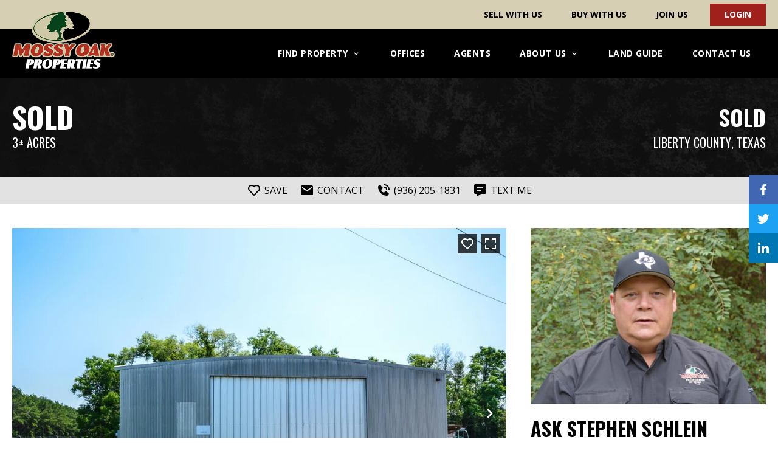

--- FILE ---
content_type: text/html; charset=UTF-8
request_url: https://www.mossyoakproperties.com/property/3-0-acres-liberty-county-liberty-texas/35589/
body_size: 39107
content:
<!doctype html>
<html lang="en-US">
<head>
	<meta charset="UTF-8" />
<script type="text/javascript">
/* <![CDATA[ */
var gform;gform||(document.addEventListener("gform_main_scripts_loaded",function(){gform.scriptsLoaded=!0}),document.addEventListener("gform/theme/scripts_loaded",function(){gform.themeScriptsLoaded=!0}),window.addEventListener("DOMContentLoaded",function(){gform.domLoaded=!0}),gform={domLoaded:!1,scriptsLoaded:!1,themeScriptsLoaded:!1,isFormEditor:()=>"function"==typeof InitializeEditor,callIfLoaded:function(o){return!(!gform.domLoaded||!gform.scriptsLoaded||!gform.themeScriptsLoaded&&!gform.isFormEditor()||(gform.isFormEditor()&&console.warn("The use of gform.initializeOnLoaded() is deprecated in the form editor context and will be removed in Gravity Forms 3.1."),o(),0))},initializeOnLoaded:function(o){gform.callIfLoaded(o)||(document.addEventListener("gform_main_scripts_loaded",()=>{gform.scriptsLoaded=!0,gform.callIfLoaded(o)}),document.addEventListener("gform/theme/scripts_loaded",()=>{gform.themeScriptsLoaded=!0,gform.callIfLoaded(o)}),window.addEventListener("DOMContentLoaded",()=>{gform.domLoaded=!0,gform.callIfLoaded(o)}))},hooks:{action:{},filter:{}},addAction:function(o,r,e,t){gform.addHook("action",o,r,e,t)},addFilter:function(o,r,e,t){gform.addHook("filter",o,r,e,t)},doAction:function(o){gform.doHook("action",o,arguments)},applyFilters:function(o){return gform.doHook("filter",o,arguments)},removeAction:function(o,r){gform.removeHook("action",o,r)},removeFilter:function(o,r,e){gform.removeHook("filter",o,r,e)},addHook:function(o,r,e,t,n){null==gform.hooks[o][r]&&(gform.hooks[o][r]=[]);var d=gform.hooks[o][r];null==n&&(n=r+"_"+d.length),gform.hooks[o][r].push({tag:n,callable:e,priority:t=null==t?10:t})},doHook:function(r,o,e){var t;if(e=Array.prototype.slice.call(e,1),null!=gform.hooks[r][o]&&((o=gform.hooks[r][o]).sort(function(o,r){return o.priority-r.priority}),o.forEach(function(o){"function"!=typeof(t=o.callable)&&(t=window[t]),"action"==r?t.apply(null,e):e[0]=t.apply(null,e)})),"filter"==r)return e[0]},removeHook:function(o,r,t,n){var e;null!=gform.hooks[o][r]&&(e=(e=gform.hooks[o][r]).filter(function(o,r,e){return!!(null!=n&&n!=o.tag||null!=t&&t!=o.priority)}),gform.hooks[o][r]=e)}});
/* ]]> */
</script>

    <meta name="viewport" content="width=device-width, initial-scale=1">
    <link rel="preload" as="style" onload="this.rel='stylesheet'" href="https://fonts.googleapis.com/css2?family=Open+Sans:ital,wght@0,300;0,400;0,600;0,700;1,400;1,600;1,700&family=Oswald:wght@400;700&display=swap">
    <meta name='robots' content='index, follow, max-image-preview:large, max-snippet:-1, max-video-preview:-1' />
	<style>img:is([sizes="auto" i], [sizes^="auto," i]) { contain-intrinsic-size: 3000px 1500px }</style>
	<link rel='preconnect' href='https://images.realstack.com' >
<link rel='preconnect' href='https://use.typekit.net' >
<link rel='preconnect' href='https://p.typekit.net' >
<link rel='preconnect' href='https://www.googletagmanager.com' >
<link rel='preconnect' href='https://www.google-analytics.com' >
<link rel='dns-prefetch' href='//images.realstack.com'>
<link rel='dns-prefetch' href='//use.typekit.net'>
<link rel='dns-prefetch' href='//p.typekit.net'>
<link rel='dns-prefetch' href='//www.googletagmanager.com'>
<link rel='dns-prefetch' href='//www.google-analytics.com'>

	<!-- This site is optimized with the Yoast SEO plugin v26.5 - https://yoast.com/wordpress/plugins/seo/ -->
	<title>3.0 Acres - Liberty County | Liberty County | Hull, TX</title><link rel="preload" href="https://mop.cdn.realstack.com/wp-content/uploads/2021/02/mop-logo-header.png" as="image" imagesrcset="https://mop.cdn.realstack.com/wp-content/uploads/2021/02/mop-logo-header.png 316w, https://mop.cdn.realstack.com/wp-content/uploads/2021/02/mop-logo-header-300x171.png 300w" imagesizes="(max-width: 316px) 100vw, 316px" fetchpriority="high"><link rel="preload" href="https://images.realstack.com/w960xh720xcrop/uploads/user/345/gallery-file/Bt9kcJL63pgYyoWdpHGQUkaSzys8Ed9ijZMgp6G1/63ae144930af8.jpg" as="image" fetchpriority="high"><link rel="preload" href="" as="image" fetchpriority="high"><link rel="preload" href="https://www.mossyoakproperties.com/wp-includes/js/jquery/jquery.min.js?ver=3.7.1" as="script"><link rel="preload" href="https://www.mossyoakproperties.com/wp-includes/js/dist/hooks.min.js?ver=4d63a3d491d11ffd8ac6" as="script"><link rel="preload" href="https://www.mossyoakproperties.com/wp-includes/js/dist/i18n.min.js?ver=5e580eb46a90c2b997e6" as="script"><link rel="preload" href="https://www.mossyoakproperties.com/wp-includes/js/dist/vendor/wp-polyfill.min.js?ver=3.15.0" as="script">
	<meta name="description" content="3.0 Acres - Liberty Co" />
	<link rel="canonical" href="https://www.mossyoakproperties.com/property/3-0-acres-liberty-county-liberty-texas/35589/" />
	<meta property="og:locale" content="en_US" />
	<meta property="og:type" content="article" />
	<meta property="og:title" content="3.0 Acres - Liberty County | Liberty County | Hull, TX" />
	<meta property="og:description" content="3.0 Acres - Liberty Co" />
	<meta property="og:url" content="https://www.mossyoakproperties.com/property/3-0-acres-liberty-county-liberty-texas/35589/" />
	<meta property="og:site_name" content="Mossy Oak Properties" />
	<meta property="article:modified_time" content="2025-11-16T03:07:19+00:00" />
	<meta property="og:image" content="https://images.realstack.com/big/uploads/user/345/gallery-file/Bt9kcJL63pgYyoWdpHGQUkaSzys8Ed9ijZMgp6G1/63ae144930af8.jpg" />
	<meta name="twitter:card" content="summary_large_image" />
	<meta name="twitter:title" content="3.0 Acres - Liberty County | Liberty County | Hull, TX" />
	<meta name="twitter:description" content="3.0 Acres - Liberty Co" />
	<meta name="twitter:image" content="https://images.realstack.com/big/uploads/user/345/gallery-file/Bt9kcJL63pgYyoWdpHGQUkaSzys8Ed9ijZMgp6G1/63ae144930af8.jpg" />
	<script type="application/ld+json" class="yoast-schema-graph">{"@context":"https://schema.org","@graph":[{"@type":"WebPage","@id":"https://www.mossyoakproperties.com/property/3-0-acres-liberty-county-liberty-texas/35589/","url":"https://www.mossyoakproperties.com/property/3-0-acres-liberty-county-liberty-texas/35589/","name":"3.0 Acres - Liberty County | Liberty County | Hull, TX","isPartOf":{"@id":"https://www.mossyoakproperties.com/#website"},"datePublished":"2025-11-07T08:19:43+00:00","dateModified":"2025-11-16T03:07:19+00:00","description":"3.0 Acres - Liberty Co","breadcrumb":{"@id":"https://www.mossyoakproperties.com/property/3-0-acres-liberty-county-liberty-texas/35589/#breadcrumb"},"inLanguage":"en-US","potentialAction":[{"@type":"ReadAction","target":["https://www.mossyoakproperties.com/property/3-0-acres-liberty-county-liberty-texas/35589/"]}]},{"@type":"BreadcrumbList","@id":"https://www.mossyoakproperties.com/property/3-0-acres-liberty-county-liberty-texas/35589/#breadcrumb","itemListElement":[{"@type":"ListItem","position":1,"name":"Home","item":"https://www.mossyoakproperties.com/"},{"@type":"ListItem","position":2,"name":"3.0 Acres &#8211; Liberty County"}]},{"@type":"WebSite","@id":"https://www.mossyoakproperties.com/#website","url":"https://www.mossyoakproperties.com/","name":"Mossy Oak Properties","description":"Americas Land Specialist","publisher":{"@id":"https://www.mossyoakproperties.com/#organization"},"potentialAction":[{"@type":"SearchAction","target":{"@type":"EntryPoint","urlTemplate":"https://www.mossyoakproperties.com/?s={search_term_string}"},"query-input":{"@type":"PropertyValueSpecification","valueRequired":true,"valueName":"search_term_string"}}],"inLanguage":"en-US"},{"@type":"Organization","@id":"https://www.mossyoakproperties.com/#organization","name":"Mossy Oak Properties","url":"https://www.mossyoakproperties.com/","logo":{"@type":"ImageObject","inLanguage":"en-US","@id":"https://www.mossyoakproperties.com/#/schema/logo/image/","url":"https://mop.cdn.realstack.com/wp-content/uploads/2021/06/MOP-w-tagline-transparent.png","contentUrl":"https://mop.cdn.realstack.com/wp-content/uploads/2021/06/MOP-w-tagline-transparent.png","width":1182,"height":782,"caption":"Mossy Oak Properties"},"image":{"@id":"https://www.mossyoakproperties.com/#/schema/logo/image/"}}]}</script>
	<!-- / Yoast SEO plugin. -->


<link rel='preconnect' href='https://mop.cdn.realstack.com' />
<!-- www.mossyoakproperties.com is managing ads with Advanced Ads 2.0.14 – https://wpadvancedads.com/ --><script id="mossy-ready">
			window.advanced_ads_ready=function(e,a){a=a||"complete";var d=function(e){return"interactive"===a?"loading"!==e:"complete"===e};d(document.readyState)?e():document.addEventListener("readystatechange",(function(a){d(a.target.readyState)&&e()}),{once:"interactive"===a})},window.advanced_ads_ready_queue=window.advanced_ads_ready_queue||[];		</script>
		<style id='classic-theme-styles-inline-css' type='text/css'>
/*! This file is auto-generated */
.wp-block-button__link{color:#fff;background-color:#32373c;border-radius:9999px;box-shadow:none;text-decoration:none;padding:calc(.667em + 2px) calc(1.333em + 2px);font-size:1.125em}.wp-block-file__button{background:#32373c;color:#fff;text-decoration:none}
</style>
<link rel='stylesheet' id='wp-components-css' href='https://mop.cdn.realstack.com/wp-includes/css/dist/components/style.min.css?ver=6.8.3' type='text/css' media='all' />
<link rel='stylesheet' id='wp-preferences-css' href='https://mop.cdn.realstack.com/wp-includes/css/dist/preferences/style.min.css?ver=6.8.3' type='text/css' media='all' />
<link rel='stylesheet' id='wp-block-editor-css' href='https://mop.cdn.realstack.com/wp-includes/css/dist/block-editor/style.min.css?ver=6.8.3' type='text/css' media='all' />
<link rel='stylesheet' id='popup-maker-block-library-style-css' href='https://mop.cdn.realstack.com/wp-content/plugins/popup-maker/dist/packages/block-library-style.css?ver=dbea705cfafe089d65f1' type='text/css' media='all' />
<link rel='stylesheet' id='rs-public-css' href='https://mop.cdn.realstack.com/wp-content/plugins/realstack/assets/dist/public/public.min.css?ver=1764680531' type='text/css' media='all' />
<link rel='stylesheet' id='mop-css' href='https://mop.cdn.realstack.com/wp-content/themes/mop/assets/dist/bundle.min.css?ver=1.4.1' type='text/css' media='all' />
<script type="text/javascript" src="https://mop.cdn.realstack.com/wp-content/plugins/realstack/assets/dist/public/standalone-map.min.js?ver=1764680531" id="rs-standalone-map-js" defer></script>
<script type="text/javascript" src="https://mop.cdn.realstack.com/wp-includes/js/jquery/jquery.min.js?ver=3.7.1" id="jquery-core-js"></script>
<script type="text/javascript" src="https://mop.cdn.realstack.com/wp-includes/js/jquery/jquery-migrate.min.js?ver=3.4.1" id="jquery-migrate-js" defer></script>
<script type="text/javascript" src="https://mop.cdn.realstack.com/wp-includes/js/underscore.min.js?ver=1.13.7" id="underscore-js" defer></script>
<script type="text/javascript" id="wp-util-js-extra">
/* <![CDATA[ */
var _wpUtilSettings = {"ajax":{"url":"\/wp-admin\/admin-ajax.php"}};
/* ]]> */
</script>
<script type="text/javascript" src="https://mop.cdn.realstack.com/wp-includes/js/wp-util.min.js?ver=6.8.3" id="wp-util-js" defer></script>
<script type="text/javascript" defer src="https://mop.cdn.realstack.com/wp-content/plugins/realstack/assets/dist/listings/listings.min.js?ver=1764680531" id="rs-listing-js"></script>
<script type="text/javascript" id="rs-listing-tracker-js-extra">
/* <![CDATA[ */
var RSLISTINGTRACKER = {"url":"https:\/\/nodeapi.realstack.com\/user\/track?site=a3a89407-b4e7-11eb-9f76-027dabf1656d","ip":"18.221.188.0","post_name":"35589"};
/* ]]> */
</script>
<script type="text/javascript" src="https://mop.cdn.realstack.com/wp-content/plugins/realstack/assets/dist/public/listing-tracker.min.js?ver=1764680531" id="rs-listing-tracker-js" defer data-wp-strategy="defer"></script>
<link rel="https://api.w.org/" href="https://www.mossyoakproperties.com/wp-json/" />		<!-- Custom Logo: hide header text -->
		<style id="custom-logo-css" type="text/css">
			.site-title, .site-description {
				position: absolute;
				clip-path: inset(50%);
			}
		</style>
		<!-- start Simple Custom CSS and JS -->
<style type="text/css">
.about-page .gform_footer.top_label, 
.about-page .ginput_container.ginput_container_consent,
.contact-page .gform_footer.top_label, 
.contact-page .ginput_container.ginput_container_consent {
	text-align: left !important;
}

.newsletter-popup .gform_legacy_markup_wrapper ul.gform_fields li.gfield--input-type-consent {
	position: absolute;
	bottom: 0;
}

.newsletter-popup .gform_wrapper {
	display: flex;
	width: 100%;
}

.newsletter-popup .shortcode {
	min-height: 160px;
}

.newsletter-popup .gform_wrapper a {
	color: #fff;
	text-decoration: none;
}

.rs-grid--properties.rs-featured .rs-listing-card .card-content .description {
	display: none;
}

.gfield_consent_label a {
	color: #000;
	text-decoration: underline;
	transition: all 300ms;
}

.contact-form [class*=col-].black .gfield_consent_label a, .guide-page.contact-mop .gfield_consent_label a {
	color: #beb591;
}

.gfield_consent_label a:hover {
	color: #938a68;
	text-decoration: none;
}

.rs-nearby-block,
.rs-moreby-block {
	position: relative;
	padding: 80px 0;
	background-color: #ddd8c6;
}

.listings-collections.listings-content .pre-content, .listings-page.listings-content .pre-content, .listings-collections.listings-content .post-content, .listings-page.listings-content .post-content {
	word-break: break-word;
}

.listings-content .message-related {
	font-family: var(--font-secondary);
	font-size: 24px;
	font-weight: 700;
	line-height: 30px;
	letter-spacing: 1px;
	text-transform: uppercase;
	color: #000;
	margin: 10px 0 20px;
	border-top: 1px solid #ccc;
	padding: 10px 0 0;
}

.rs-modal--vp-popup .rs-modal-overlay {
	align-items: flex-end;
	justify-content: flex-end;
}

.rs-modal--vp-popup .rs-modal-dialog {
	max-width: 360px;
	margin: 0 0 20px
}

.rs-modal--vp-popup .rs-modal-content .close {
	background-color: #fff;
	color: #000;
	top: 0;
	z-index: 1;
}

.rs-modal--vp-popup .rs-modal-content .close svg {
	fill: #000;
}

.rs-modal--vp-popup .vp-popup-content {
	padding: 30px;
	background-image: url(/wp-content/uploads/2024/09/P7D3271rttcfbw.jpg);
	background-position: center;
	background-size: cover;
	background-repeat: no-repeat;
}

.rs-modal--vp-popup .vp-popup-header {
	color: #000;
	font-family: var(--font-secondary);
	font-size: 24px;
	font-weight: 700;
	line-height: 30px;
	text-align: right;
	text-transform: uppercase;
	margin-bottom: 120px;
}

.rs-modal--vp-popup .vp-popup-footer {
	display: flex;
	flex-direction: column;
	align-items: center;
	row-gap: 15px;
}

.rs-modal--vp-popup .vp-popup-cta {
	align-items: center;
	color: #000;
	font-family: var(--font-secondary);
	font-size: 14px;
	font-weight: 700;
	line-height: 20px;
	padding: 12px 16px;
	text-transform: uppercase;
	background-color: #fff;
	border-radius: 5px;
}

.rs-modal--vp-popup .vp-popup-footer p {
	font-family: var(--font-secondary);
	font-weight: normal;
	font-size: 16px;
	line-height: 20px;
	text-align: center;
	color: #fff;
	text-shadow: 0px 3px 6px #000;
}

@media only screen and (max-width: 576px) {
	.rs-modal--vp-popup .vp-popup-header {
		margin-bottom: 80px;
	}
}

/* Update: May 7, 2025 */
.rs-agent-articles {
    position: relative;
    padding: 80px 0;
    background-color: #ddd8c6;
}

.rs-agent-articles .rs-article-card {
	position: relative;
}

.rs-agent-articles .rs-card-body {
    padding: 20px 30px 80px;
    text-align: center;
    background-color: #262626;
}

.rs-agent-articles .rs-card-body .card-title {
    color: #d6cfb4 !important;
    margin: 0 0 10px;
    height: 48px;
	overflow: hidden;
    display: -webkit-box;
    -webkit-line-clamp: 2;
    -webkit-box-orient: vertical;
}

.rs-agent-articles .rs-card-body .card-title a {
    color: #d6cfb4 !important;
    font-family: Oswald, sans-serif;
    font-size: 20px;
    font-weight: 700;
    line-height: 24px;
    letter-spacing: 1px;
    text-transform: uppercase;
    margin: 0;
}

.rs-agent-articles .rs-card-body .card-content .description {
    font-size: 16px;
    font-weight: 300;
    line-height: 20px;
    color: #fff;
    margin: 0;
    display: -webkit-box;
    -webkit-line-clamp: 3;
    -webkit-box-orient: vertical;
}

.rs-agent-articles .rs-card-footer {
	display: flex;
	width: 100%;
	justify-content: center;
	position: absolute;
	bottom: 0;
}

.rs-agent-articles .author-url {
	display: block;
	text-align: center;
	margin-top: 30px;
}

.rs-agent-articles .author-url a {
	color: #000;
	text-decoration: underline;
}

.rs-agent-articles .author-url a:hover {
	color: #000;
	text-decoration: none;
}

/* Update: July 15, 2025 */
.rs-listings--view-nav .rs-view-button {
	color: #000;
	font-weight: 600;
	line-height: 26px;
	padding: 10px 25px;
	border-radius: 40px;
	border: 1px solid #c1b894;
	background-color: #e5e1d0;
	transition: all .2s;	
}

.rs-listings--view-nav .rs-view-button:hover {
	border: 1px solid #c1b894;
	background-color: #c1b894;
}

.rs-listings--view-nav .rs-view-button svg {
	width: 20px;
	height: 20px;
	margin-right: 5px;
}

/* Update: October 9, 2025 */
.rs-description-block .other-documents {
	margin-top: 20px;
}

@media only screen and (max-width: 1200px) {
	.rs-listings--view-nav {
		display: none;
	}
	
	.rs-listings-wrapper.map-view .rs-listings-content {
    	display: block;
	}
}</style>
<!-- end Simple Custom CSS and JS -->
<meta name="format-detection" content="telephone=no">        <!-- Google Tag Manager -->
        <script>
            (function(w, d, s, l, i) {
                w[l] = w[l] || [];
                w[l].push({
                    'gtm.start': new Date().getTime(),
                    event: 'gtm.js'
                });
                var f = d.getElementsByTagName(s)[0],
                    j = d.createElement(s),
                    dl = l != 'dataLayer' ? '&l=' + l : '';
                j.async = true;
                j.src =
                    'https://www.googletagmanager.com/gtm.js?id=' + i + dl;
                f.parentNode.insertBefore(j, f);
            })(window, document, 'script', 'dataLayer', 'GTM-TD4JDMH');
        </script>
        <!-- End Google Tag Manager -->

    <link rel="icon" href="https://mop.cdn.realstack.com/wp-content/uploads/2020/08/cropped-favicon-32x32.png" sizes="32x32" />
<link rel="icon" href="https://mop.cdn.realstack.com/wp-content/uploads/2020/08/cropped-favicon-192x192.png" sizes="192x192" />
<link rel="apple-touch-icon" href="https://mop.cdn.realstack.com/wp-content/uploads/2020/08/cropped-favicon-180x180.png" />
<meta name="msapplication-TileImage" content="https://mop.cdn.realstack.com/wp-content/uploads/2020/08/cropped-favicon-270x270.png" />
<style id="kirki-inline-styles"></style><noscript><style>.perfmatters-lazy[data-src]{display:none !important;}</style></noscript><style>.perfmatters-lazy-youtube{position:relative;width:100%;max-width:100%;height:0;padding-bottom:56.23%;overflow:hidden}.perfmatters-lazy-youtube img{position:absolute;top:0;right:0;bottom:0;left:0;display:block;width:100%;max-width:100%;height:auto;margin:auto;border:none;cursor:pointer;transition:.5s all;-webkit-transition:.5s all;-moz-transition:.5s all}.perfmatters-lazy-youtube img:hover{-webkit-filter:brightness(75%)}.perfmatters-lazy-youtube .play{position:absolute;top:50%;left:50%;right:auto;width:68px;height:48px;margin-left:-34px;margin-top:-24px;background:url(https://mop.cdn.realstack.com/wp-content/plugins/perfmatters/img/youtube.svg) no-repeat;background-position:center;background-size:cover;pointer-events:none;filter:grayscale(1)}.perfmatters-lazy-youtube:hover .play{filter:grayscale(0)}.perfmatters-lazy-youtube iframe{position:absolute;top:0;left:0;width:100%;height:100%;z-index:99}.perfmatters-lazy.pmloaded,.perfmatters-lazy.pmloaded>img,.perfmatters-lazy>img.pmloaded,.perfmatters-lazy[data-ll-status=entered]{animation:500ms pmFadeIn}@keyframes pmFadeIn{0%{opacity:0}100%{opacity:1}}body .perfmatters-lazy-css-bg:not([data-ll-status=entered]),body .perfmatters-lazy-css-bg:not([data-ll-status=entered]) *,body .perfmatters-lazy-css-bg:not([data-ll-status=entered])::before,body .perfmatters-lazy-css-bg:not([data-ll-status=entered])::after,body .perfmatters-lazy-css-bg:not([data-ll-status=entered]) *::before,body .perfmatters-lazy-css-bg:not([data-ll-status=entered]) *::after{background-image:none!important;will-change:transform;transition:opacity 0.025s ease-in,transform 0.025s ease-in!important;}</style></head>

<body class="wp-singular listings-template-default single single-listings postid-519142 wp-custom-logo wp-theme-mop aa-prefix-mossy-">
        <!-- Google Tag Manager (noscript) -->
        <noscript>
            <iframe
                src="https://www.googletagmanager.com/ns.html?id=GTM-TD4JDMH"
                height="0"
                width="0"
                style="display:none;visibility:hidden"></iframe>
        </noscript>
        <!-- End Google Tag Manager (noscript) -->
    
<div id="page" class="site">

    <div class="site-topbar">
    <div class="topbar-wrapper">
        <nav class="nav">
            <ul id="menu-top-bar" class="menu"><li id="menu-item-922" class="menu-item menu-item-type-post_type menu-item-object-page menu-item-922"><a href="https://www.mossyoakproperties.com/sell-with-us/">Sell With Us</a></li>
<li id="menu-item-923" class="menu-item menu-item-type-post_type menu-item-object-page menu-item-923"><a href="https://www.mossyoakproperties.com/buy-with-us/">Buy With Us</a></li>
<li id="menu-item-924" class="menu-item menu-item-type-post_type menu-item-object-page menu-item-924"><a href="https://www.mossyoakproperties.com/join-us/">Join Us</a></li>
<li class="menu-item">        <button class="rs-login-button" data-login-trigger="rs-modal--login">
            <span>Login</span>
        </button>
        </li></ul>        </nav>
    </div>
</div>    <header class="site-header">
    <div class="header-wrapper">
        <a href="https://www.mossyoakproperties.com/" class="logo-link" rel="home"><img data-perfmatters-preload width="316" height="180" src="https://mop.cdn.realstack.com/wp-content/uploads/2021/02/mop-logo-header.png" class="logo" alt="Mossy Oak Properties" decoding="async" fetchpriority="high" srcset="https://mop.cdn.realstack.com/wp-content/uploads/2021/02/mop-logo-header.png 316w, https://mop.cdn.realstack.com/wp-content/uploads/2021/02/mop-logo-header-300x171.png 300w" sizes="(max-width: 316px) 100vw, 316px"></a>
        <div class="mobile-nav-button" data-action="open-nav">
            <div class="nav-icon">
                <div class="bars"></div>
                <div class="bars"></div>
                <div class="bars"></div>
            </div>
        </div>
        <nav class="nav" data-target="mobile-navigation">
            <ul id="menu-header" class="menu"><li id="menu-item-911" class="menu-item menu-item-type-post_type menu-item-object-page menu-item-has-children menu-item-911"><div class="inner-wrapper"><a href="https://www.mossyoakproperties.com/land-for-sale/"><span>Find Property</span><svg xmlns="http://www.w3.org/2000/svg" width="24" height="24" viewBox="0 0 24 24"><path d="M16.293 9.293L12 13.586 7.707 9.293 6.293 10.707 12 16.414 17.707 10.707z"/></svg></a><div class="sub-menu-button"></div></div>
<ul class="sub-menu">
	<li id="menu-item-912" class="menu-item menu-item-type-post_type menu-item-object-page menu-item-912"><a href="https://www.mossyoakproperties.com/land-for-sale/">All Land</a></li>
	<li id="menu-item-23348" class="menu-item menu-item-type-post_type menu-item-object-collections menu-item-23348"><a href="https://www.mossyoakproperties.com/land-for-sale/hunting/">Hunting Land</a></li>
	<li id="menu-item-23349" class="menu-item menu-item-type-post_type menu-item-object-collections menu-item-23349"><a href="https://www.mossyoakproperties.com/land-for-sale/timberland/">Timberland</a></li>
	<li id="menu-item-23350" class="menu-item menu-item-type-post_type menu-item-object-collections menu-item-23350"><a href="https://www.mossyoakproperties.com/land-for-sale/ranches/">Ranches</a></li>
	<li id="menu-item-23351" class="menu-item menu-item-type-post_type menu-item-object-collections menu-item-23351"><a href="https://www.mossyoakproperties.com/land-for-sale/farms/">Farms</a></li>
	<li id="menu-item-23352" class="menu-item menu-item-type-post_type menu-item-object-collections menu-item-23352"><a href="https://www.mossyoakproperties.com/land-for-sale/residential/">Residential</a></li>
	<li id="menu-item-23353" class="menu-item menu-item-type-post_type menu-item-object-collections menu-item-23353"><a href="https://www.mossyoakproperties.com/land-for-sale/land-auctions/">Land Auctions</a></li>
</ul>
</li>
<li id="menu-item-24085" class="menu-item menu-item-type-post_type menu-item-object-page menu-item-24085"><div class="inner-wrapper"><a href="https://www.mossyoakproperties.com/find-office/">Offices</a></div></li>
<li id="menu-item-24084" class="menu-item menu-item-type-post_type menu-item-object-page menu-item-24084"><div class="inner-wrapper"><a href="https://www.mossyoakproperties.com/find-agent/">Agents</a></div></li>
<li id="menu-item-915" class="menu-item menu-item-type-post_type menu-item-object-page menu-item-has-children menu-item-915"><div class="inner-wrapper"><a href="https://www.mossyoakproperties.com/about-us/"><span>About Us</span><svg xmlns="http://www.w3.org/2000/svg" width="24" height="24" viewBox="0 0 24 24"><path d="M16.293 9.293L12 13.586 7.707 9.293 6.293 10.707 12 16.414 17.707 10.707z"/></svg></a><div class="sub-menu-button"></div></div>
<ul class="sub-menu">
	<li id="menu-item-916" class="menu-item menu-item-type-post_type menu-item-object-page menu-item-916"><a href="https://www.mossyoakproperties.com/about-us/">About MOP</a></li>
	<li id="menu-item-917" class="menu-item menu-item-type-post_type menu-item-object-page menu-item-917"><a href="https://www.mossyoakproperties.com/our-history/">Our History</a></li>
	<li id="menu-item-4235" class="menu-item menu-item-type-post_type menu-item-object-page menu-item-4235"><a href="https://www.mossyoakproperties.com/our-team/">Our Team</a></li>
	<li id="menu-item-4236" class="menu-item menu-item-type-post_type menu-item-object-page menu-item-4236"><a href="https://www.mossyoakproperties.com/why-mossy-oak-properties/">Why MOP</a></li>
	<li id="menu-item-4237" class="menu-item menu-item-type-post_type menu-item-object-page menu-item-4237"><a href="https://www.mossyoakproperties.com/who-are-we/">Who is MOP</a></li>
	<li id="menu-item-4238" class="menu-item menu-item-type-post_type menu-item-object-page menu-item-4238"><a href="https://www.mossyoakproperties.com/national-day-of-conservation/">Day Of Conservation</a></li>
	<li id="menu-item-4239" class="menu-item menu-item-type-post_type menu-item-object-page menu-item-4239"><a href="https://www.mossyoakproperties.com/fox-hole-shootout/">Fox Hole Shootout</a></li>
</ul>
</li>
<li id="menu-item-920" class="menu-item menu-item-type-post_type menu-item-object-page menu-item-920"><div class="inner-wrapper"><a href="https://www.mossyoakproperties.com/land-guide/">Land Guide</a></div></li>
<li id="menu-item-921" class="menu-item menu-item-type-post_type menu-item-object-page menu-item-921"><div class="inner-wrapper"><a href="https://www.mossyoakproperties.com/contact-us/">Contact Us</a></div></li>
</ul>        </nav>
    </div>
</header>
	<div id="content" class="site-content">
        <main id="main" class="site-main" role="main">
    <div
        id="rs-listing-detail"
        class="rs-detail-view rs-detail--property-01"
        data-listing-id="35589"
    >
        <!-- Header [Begins] -->
        <div class="rs-header">
            <div class="container">
                <div class="row">
                    <div class="col-lg-6 metabox-column">
                        <div class="content-box">
                                                                                                                                        <div class="price">Sold</div>
                                                                                                    <div class="acre">3± Acres</div>
                                                    </div>
                    </div>
                    <div class="col-lg-6 title-column">
                        <div class="content-box">
                                                            <div class="status">
                                    Sold                                </div>
                                                        <div class="location">
                                                                    <a href="https://www.mossyoakproperties.com/land-for-sale/texas/liberty-county/"
                                       title="Liberty County, TX"
                                    >Liberty County</a>, Texas                                                            </div>
                        </div>
                    </div>
                </div>
            </div>
        </div>
        <!-- Header [Ends] -->

        <!-- CTA Block - One [Begins] -->
        <div class="rs-actions cta-block--one">
            <div class="container">
                <div class="rs-button-group center">
                                                <a href="javascript:void(0);" class="btn-action save" title="Save" data-login-trigger="rs-modal--login">
                                <span class="icon empty">
                                    <svg xmlns="http://www.w3.org/2000/svg" width="24" height="24" viewBox="0 0 24 24"><path d="M12,4.595c-1.104-1.006-2.512-1.558-3.996-1.558c-1.578,0-3.072,0.623-4.213,1.758c-2.353,2.363-2.352,6.059,0.002,8.412 l7.332,7.332c0.17,0.299,0.498,0.492,0.875,0.492c0.322,0,0.609-0.163,0.792-0.409l7.415-7.415 c2.354-2.354,2.354-6.049-0.002-8.416c-1.137-1.131-2.631-1.754-4.209-1.754C14.513,3.037,13.104,3.589,12,4.595z M18.791,6.205 c1.563,1.571,1.564,4.025,0.002,5.588L12,18.586l-6.793-6.793C3.645,10.23,3.646,7.776,5.205,6.209 c0.76-0.756,1.754-1.172,2.799-1.172s2.035,0.416,2.789,1.17l0.5,0.5c0.391,0.391,1.023,0.391,1.414,0l0.5-0.5 C14.719,4.698,17.281,4.702,18.791,6.205z"/></svg>                                </span>
                                <span class="text">Save</span>
                            </a>
                                            <a href="#contact" class="btn-action contact">
                        <span class="icon">
                            <svg xmlns="http://www.w3.org/2000/svg" width="24" height="24" viewBox="0 0 24 24"><path d="M20,4H4C2.896,4,2,4.896,2,6v12c0,1.104,0.896,2,2,2h16c1.104,0,2-0.896,2-2V6C22,4.896,21.104,4,20,4z M20,8.7l-8,5.334 L4,8.7V6.297l8,5.333l8-5.333V8.7z"/></svg>                        </span>
                        <span class="text">Contact</span>
                    </a>
                                                                <a href="tel:(936) 205-1831" class="btn-action call">
                            <span class="icon">
                                <svg xmlns="http://www.w3.org/2000/svg" width="24" height="24" viewBox="0 0 24 24"><path d="M20,10.999h2C22,5.869,18.127,2,12.99,2v2C17.052,4,20,6.943,20,10.999z"/><path d="M13 8c2.103 0 3 .897 3 3h2c0-3.225-1.775-5-5-5V8zM16.422 13.443c-.399-.363-1.015-.344-1.391.043l-2.393 2.461c-.576-.11-1.734-.471-2.926-1.66-1.192-1.193-1.553-2.354-1.66-2.926l2.459-2.394c.388-.376.406-.991.043-1.391L6.859 3.513c-.363-.401-.98-.439-1.391-.087l-2.17 1.861C3.125 5.461 3.022 5.691 3.008 5.936c-.015.25-.301 6.172 4.291 10.766C11.305 20.707 16.323 21 17.705 21c.202 0 .326-.006.359-.008.245-.014.475-.117.648-.291l1.86-2.171c.353-.411.313-1.027-.086-1.391L16.422 13.443z"/></svg>                            </span>
                            <span class="text">(936) 205-1831</span>
                        </a>
                                                                <a href="sms:+1(936) 205-1831?&body=Listing ID 35589, 3 acres, Liberty County, Texas ..." class="btn-action sms">
                            <span class="icon">
                                <svg xmlns="http://www.w3.org/2000/svg" width="24" height="24"><path d="M20 2H4c-1.103 0-2 .894-2 1.992v12.016C2 17.106 2.897 18 4 18h3v4l6.351-4H20c1.103 0 2-.894 2-1.992V3.992A1.998 1.998 0 0 0 20 2zm-6 11H7v-2h7v2zm3-4H7V7h10v2z"/></svg>                            </span>
                            <span class="text">Text Me</span>
                        </a>
                                                                            </div>
            </div>
        </div>
        <!-- CTA Block - One [Ends] -->

        <!-- Intro [Begins] -->
        <div id="photo-gallery" class="rs-intro">
            <div class="container">
                <div class="row">
                    <div class="col-lg-8 media-column">
                        <div class="content-box">
                            <div class="rs-detail-slider rsds--variant-01" data-slider="primary">
                                <div class="rsds-main">
                                    <div class="loading-animation">
                                        <span class="shimmer"></span>
                                    </div>
                                    <div class="rsds-main--viewport">
                                                                                        <div class="rs-slide">
                                                    <div class="rs-image-wrapper cover ar4:3">
                                                        <span class="thumbnail">
                                                                                                                            <img data-perfmatters-preload alt loading="eager" src="https://images.realstack.com/w960xh720xcrop/uploads/user/345/gallery-file/Bt9kcJL63pgYyoWdpHGQUkaSzys8Ed9ijZMgp6G1/63ae144930af8.jpg" data-full="https://images.realstack.com/w1920xh1440/uploads/user/345/gallery-file/Bt9kcJL63pgYyoWdpHGQUkaSzys8Ed9ijZMgp6G1/63ae144930af8.jpg" data-caption fetchpriority="high">
                                                                                                                    </span>
                                                                                                            </div>
                                                </div>
                                                                                            <div class="rs-slide">
                                                    <div class="rs-image-wrapper cover ar4:3">
                                                        <span class="thumbnail">
                                                                                                                            <img data-perfmatters-preload alt data-full="https://images.realstack.com/w1920xh1440/uploads/user/345/gallery-file/Bt9kcJL63pgYyoWdpHGQUkaSzys8Ed9ijZMgp6G1/63ae144899c41.jpg" data-flickity-lazyload="https://images.realstack.com/w960xh720xcrop/uploads/user/345/gallery-file/Bt9kcJL63pgYyoWdpHGQUkaSzys8Ed9ijZMgp6G1/63ae144899c41.jpg" data-caption fetchpriority="high">
                                                                                                                    </span>
                                                                                                            </div>
                                                </div>
                                                                                            <div class="rs-slide">
                                                    <div class="rs-image-wrapper cover ar4:3">
                                                        <span class="thumbnail">
                                                                                                                            <img alt=""
                                                                     data-full="https://images.realstack.com/w1920xh1440/uploads/user/345/gallery-file/Bt9kcJL63pgYyoWdpHGQUkaSzys8Ed9ijZMgp6G1/63ae1448b1035.jpg"
                                                                     data-flickity-lazyload="https://images.realstack.com/w960xh720xcrop/uploads/user/345/gallery-file/Bt9kcJL63pgYyoWdpHGQUkaSzys8Ed9ijZMgp6G1/63ae1448b1035.jpg"
                                                                     data-caption=""
                                                                >
                                                                                                                    </span>
                                                                                                            </div>
                                                </div>
                                                                                            <div class="rs-slide">
                                                    <div class="rs-image-wrapper cover ar4:3">
                                                        <span class="thumbnail">
                                                                                                                            <img alt=""
                                                                     data-full="https://images.realstack.com/w1920xh1440/uploads/user/345/gallery-file/Bt9kcJL63pgYyoWdpHGQUkaSzys8Ed9ijZMgp6G1/63ae144897251.jpg"
                                                                     data-flickity-lazyload="https://images.realstack.com/w960xh720xcrop/uploads/user/345/gallery-file/Bt9kcJL63pgYyoWdpHGQUkaSzys8Ed9ijZMgp6G1/63ae144897251.jpg"
                                                                     data-caption=""
                                                                >
                                                                                                                    </span>
                                                                                                            </div>
                                                </div>
                                                                                            <div class="rs-slide">
                                                    <div class="rs-image-wrapper cover ar4:3">
                                                        <span class="thumbnail">
                                                                                                                            <img alt=""
                                                                     data-full="https://images.realstack.com/w1920xh1440/uploads/user/345/gallery-file/Bt9kcJL63pgYyoWdpHGQUkaSzys8Ed9ijZMgp6G1/63ae1449d454f.jpg"
                                                                     data-flickity-lazyload="https://images.realstack.com/w960xh720xcrop/uploads/user/345/gallery-file/Bt9kcJL63pgYyoWdpHGQUkaSzys8Ed9ijZMgp6G1/63ae1449d454f.jpg"
                                                                     data-caption=""
                                                                >
                                                                                                                    </span>
                                                                                                            </div>
                                                </div>
                                                                                            <div class="rs-slide">
                                                    <div class="rs-image-wrapper cover ar4:3">
                                                        <span class="thumbnail">
                                                                                                                            <img alt=""
                                                                     data-full="https://images.realstack.com/w1920xh1440/uploads/user/345/gallery-file/Bt9kcJL63pgYyoWdpHGQUkaSzys8Ed9ijZMgp6G1/63ae144a6e638.jpg"
                                                                     data-flickity-lazyload="https://images.realstack.com/w960xh720xcrop/uploads/user/345/gallery-file/Bt9kcJL63pgYyoWdpHGQUkaSzys8Ed9ijZMgp6G1/63ae144a6e638.jpg"
                                                                     data-caption=""
                                                                >
                                                                                                                    </span>
                                                                                                            </div>
                                                </div>
                                                                                            <div class="rs-slide">
                                                    <div class="rs-image-wrapper cover ar4:3">
                                                        <span class="thumbnail">
                                                                                                                            <img alt=""
                                                                     data-full="https://images.realstack.com/w1920xh1440/uploads/user/345/gallery-file/Bt9kcJL63pgYyoWdpHGQUkaSzys8Ed9ijZMgp6G1/63ae144c45f5f.jpg"
                                                                     data-flickity-lazyload="https://images.realstack.com/w960xh720xcrop/uploads/user/345/gallery-file/Bt9kcJL63pgYyoWdpHGQUkaSzys8Ed9ijZMgp6G1/63ae144c45f5f.jpg"
                                                                     data-caption=""
                                                                >
                                                                                                                    </span>
                                                                                                            </div>
                                                </div>
                                                                                </div>
                                    <button class="rs-slider-button prev">
                                        <svg xmlns="http://www.w3.org/2000/svg" width="24" height="24" viewBox="0 0 24 24"><path d="M13.293 6.293L7.586 12 13.293 17.707 14.707 16.293 10.414 12 14.707 7.707z"/></svg>                                    </button>
                                    <button class="rs-slider-button next">
                                        <svg xmlns="http://www.w3.org/2000/svg" width="24" height="24" viewBox="0 0 24 24"><path d="M10.707 17.707L16.414 12 10.707 6.293 9.293 7.707 13.586 12 9.293 16.293z"/></svg>                                    </button>
                                    <button class="rs-slider-button fullscreen">
                                        <svg xmlns="http://www.w3.org/2000/svg" width="24" height="24" viewBox="0 0 24 24"><path d="M5 5L10 5 10 3 3 3 3 10 5 10zM10 19L5 19 5 14 3 14 3 21 10 21zM21 14L19 14 19 19 14 19 14 21 21 21zM19 10L21 10 21 3 14 3 14 5 19 5z"/></svg>                                    </button>
                                                                                                                    <button class="rs-slider-button save" title="Save" data-login-trigger="rs-modal--login">
                                                <span class="icon empty">
                                                    <svg xmlns="http://www.w3.org/2000/svg" width="24" height="24" viewBox="0 0 24 24"><path d="M12,4.595c-1.104-1.006-2.512-1.558-3.996-1.558c-1.578,0-3.072,0.623-4.213,1.758c-2.353,2.363-2.352,6.059,0.002,8.412 l7.332,7.332c0.17,0.299,0.498,0.492,0.875,0.492c0.322,0,0.609-0.163,0.792-0.409l7.415-7.415 c2.354-2.354,2.354-6.049-0.002-8.416c-1.137-1.131-2.631-1.754-4.209-1.754C14.513,3.037,13.104,3.589,12,4.595z M18.791,6.205 c1.563,1.571,1.564,4.025,0.002,5.588L12,18.586l-6.793-6.793C3.645,10.23,3.646,7.776,5.205,6.209 c0.76-0.756,1.754-1.172,2.799-1.172s2.035,0.416,2.789,1.17l0.5,0.5c0.391,0.391,1.023,0.391,1.414,0l0.5-0.5 C14.719,4.698,17.281,4.702,18.791,6.205z"/></svg>                                                </span>
                                            </button>
                                                                                                            </div>
                                <div class="rsds-thumbnail">
                                    <div class="loading-animation">
                                        <div class="scroll-wrapper">
                                            <span class="shimmer"></span>
                                            <span class="shimmer"></span>
                                            <span class="shimmer"></span>
                                            <span class="shimmer"></span>
                                            <span class="shimmer"></span>
                                            <span class="shimmer"></span>
                                            <span class="shimmer"></span>
                                            <span class="shimmer"></span>
                                            <span class="shimmer"></span>
                                            <span class="shimmer"></span>
                                        </div>
                                    </div>
                                    <div class="rsds-thumbnail--viewport">
                                                                                        <div class="rs-slide">
                                                    <div class="rs-image-wrapper cover ar4:3">
                                                        <span class="thumbnail">
                                                            <img alt=""
                                                                 data-flickity-lazyload="https://images.realstack.com/w100xh75xcrop/uploads/user/345/gallery-file/Bt9kcJL63pgYyoWdpHGQUkaSzys8Ed9ijZMgp6G1/63ae144930af8.jpg"
                                                            >
                                                        </span>
                                                    </div>
                                                </div>
                                                                                            <div class="rs-slide">
                                                    <div class="rs-image-wrapper cover ar4:3">
                                                        <span class="thumbnail">
                                                            <img alt=""
                                                                 data-flickity-lazyload="https://images.realstack.com/w100xh75xcrop/uploads/user/345/gallery-file/Bt9kcJL63pgYyoWdpHGQUkaSzys8Ed9ijZMgp6G1/63ae144899c41.jpg"
                                                            >
                                                        </span>
                                                    </div>
                                                </div>
                                                                                            <div class="rs-slide">
                                                    <div class="rs-image-wrapper cover ar4:3">
                                                        <span class="thumbnail">
                                                            <img alt=""
                                                                 data-flickity-lazyload="https://images.realstack.com/w100xh75xcrop/uploads/user/345/gallery-file/Bt9kcJL63pgYyoWdpHGQUkaSzys8Ed9ijZMgp6G1/63ae1448b1035.jpg"
                                                            >
                                                        </span>
                                                    </div>
                                                </div>
                                                                                            <div class="rs-slide">
                                                    <div class="rs-image-wrapper cover ar4:3">
                                                        <span class="thumbnail">
                                                            <img alt=""
                                                                 data-flickity-lazyload="https://images.realstack.com/w100xh75xcrop/uploads/user/345/gallery-file/Bt9kcJL63pgYyoWdpHGQUkaSzys8Ed9ijZMgp6G1/63ae144897251.jpg"
                                                            >
                                                        </span>
                                                    </div>
                                                </div>
                                                                                            <div class="rs-slide">
                                                    <div class="rs-image-wrapper cover ar4:3">
                                                        <span class="thumbnail">
                                                            <img alt=""
                                                                 data-flickity-lazyload="https://images.realstack.com/w100xh75xcrop/uploads/user/345/gallery-file/Bt9kcJL63pgYyoWdpHGQUkaSzys8Ed9ijZMgp6G1/63ae1449d454f.jpg"
                                                            >
                                                        </span>
                                                    </div>
                                                </div>
                                                                                            <div class="rs-slide">
                                                    <div class="rs-image-wrapper cover ar4:3">
                                                        <span class="thumbnail">
                                                            <img alt=""
                                                                 data-flickity-lazyload="https://images.realstack.com/w100xh75xcrop/uploads/user/345/gallery-file/Bt9kcJL63pgYyoWdpHGQUkaSzys8Ed9ijZMgp6G1/63ae144a6e638.jpg"
                                                            >
                                                        </span>
                                                    </div>
                                                </div>
                                                                                            <div class="rs-slide">
                                                    <div class="rs-image-wrapper cover ar4:3">
                                                        <span class="thumbnail">
                                                            <img alt=""
                                                                 data-flickity-lazyload="https://images.realstack.com/w100xh75xcrop/uploads/user/345/gallery-file/Bt9kcJL63pgYyoWdpHGQUkaSzys8Ed9ijZMgp6G1/63ae144c45f5f.jpg"
                                                            >
                                                        </span>
                                                    </div>
                                                </div>
                                                                                </div>
                                </div>
                            </div>
                        </div>
                                            </div>
                    <div class="col-lg-4 agent-column">
                        <div class="content-box">
                            <div class="agent-photo rs-image-wrapper cover ar4:3">
                                <span class="thumbnail">
                                    <img src="data:image/svg+xml,%3Csvg%20xmlns=&#039;http://www.w3.org/2000/svg&#039;%20width=&#039;0&#039;%20height=&#039;0&#039;%20viewBox=&#039;0%200%200%200&#039;%3E%3C/svg%3E" alt="Stephen Schlein" class="perfmatters-lazy" data-src="https://images.realstack.com/w440xh330xcrop/uploads/user/345/logo/BpxKbLWvIl2Tv4VYGzbHIlvMUwRiRPjkpSTxbpsv/641e1c789ed5b.png" /><noscript><img src="https://images.realstack.com/w440xh330xcrop/uploads/user/345/logo/BpxKbLWvIl2Tv4VYGzbHIlvMUwRiRPjkpSTxbpsv/641e1c789ed5b.png" alt="Stephen Schlein"></noscript>
                                </span>
                            </div>
                            <p class="form-title">Ask Stephen Schlein</p>
                            
                <div class='gf_browser_chrome gform_wrapper gform_legacy_markup_wrapper gform-theme--no-framework' data-form-theme='legacy' data-form-index='0' id='gform_wrapper_7' ><div id='gf_7' class='gform_anchor' tabindex='-1'></div><form method='post' enctype='multipart/form-data' target='gform_ajax_frame_7' id='gform_7'  action='/property/3-0-acres-liberty-county-liberty-texas/35589/#gf_7' data-formid='7' novalidate> 
 <input type='hidden' class='gforms-pum' value='{"closepopup":false,"closedelay":0,"openpopup":false,"openpopup_id":0}' />
                        <div class='gform-body gform_body'><ul id='gform_fields_7' class='gform_fields top_label form_sublabel_below description_below validation_below'><li id="field_7_14" class="gfield gfield--type-honeypot gform_validation_container field_sublabel_below gfield--has-description field_description_below field_validation_below gfield_visibility_visible"  ><label class='gfield_label gform-field-label' for='input_7_14'>URL</label><div class='ginput_container'><input name='input_14' id='input_7_14' type='text' value='' autocomplete='new-password'/></div><div class='gfield_description' id='gfield_description_7_14'>This field is for validation purposes and should be left unchanged.</div></li><li id="field_7_1" class="gfield gfield--type-text gfield--input-type-text gf_left_half gfield_contains_required field_sublabel_below gfield--no-description field_description_below field_validation_below gfield_visibility_visible"  ><label class='gfield_label gform-field-label' for='input_7_1'>First Name<span class="gfield_required"><span class="gfield_required gfield_required_asterisk">*</span></span></label><div class='ginput_container ginput_container_text'><input name='input_1' id='input_7_1' type='text' value='' class='medium'    placeholder='First Name' aria-required="true" aria-invalid="false"   /></div></li><li id="field_7_2" class="gfield gfield--type-text gfield--input-type-text gf_right_half gfield_contains_required field_sublabel_below gfield--no-description field_description_below field_validation_below gfield_visibility_visible"  ><label class='gfield_label gform-field-label' for='input_7_2'>Last Name<span class="gfield_required"><span class="gfield_required gfield_required_asterisk">*</span></span></label><div class='ginput_container ginput_container_text'><input name='input_2' id='input_7_2' type='text' value='' class='medium'    placeholder='Last Name' aria-required="true" aria-invalid="false"   /></div></li><li id="field_7_4" class="gfield gfield--type-email gfield--input-type-email gf_left_half gfield_contains_required field_sublabel_below gfield--no-description field_description_below field_validation_below gfield_visibility_visible"  ><label class='gfield_label gform-field-label' for='input_7_4'>Email<span class="gfield_required"><span class="gfield_required gfield_required_asterisk">*</span></span></label><div class='ginput_container ginput_container_email'>
                            <input name='input_4' id='input_7_4' type='email' value='' class='medium'   placeholder='Email' aria-required="true" aria-invalid="false"  />
                        </div></li><li id="field_7_5" class="gfield gfield--type-phone gfield--input-type-phone gf_right_half gfield_contains_required field_sublabel_below gfield--no-description field_description_below field_validation_below gfield_visibility_visible"  ><label class='gfield_label gform-field-label' for='input_7_5'>Phone<span class="gfield_required"><span class="gfield_required gfield_required_asterisk">*</span></span></label><div class='ginput_container ginput_container_phone'><input name='input_5' id='input_7_5' type='tel' value='' class='medium'  placeholder='Phone' aria-required="true" aria-invalid="false"   /></div></li><li id="field_7_6" class="gfield gfield--type-textarea gfield--input-type-textarea gfield_contains_required field_sublabel_below gfield--no-description field_description_below field_validation_below gfield_visibility_visible"  ><label class='gfield_label gform-field-label' for='input_7_6'>Inquiry<span class="gfield_required"><span class="gfield_required gfield_required_asterisk">*</span></span></label><div class='ginput_container ginput_container_textarea'><textarea name='input_6' id='input_7_6' class='textarea medium'    placeholder='Let us know how we can help...' aria-required="true" aria-invalid="false"   rows='10' cols='50'></textarea></div></li><li id="field_7_13" class="gfield gfield--type-consent gfield--type-choice gfield--input-type-consent gfield_contains_required field_sublabel_below gfield--no-description field_description_below field_validation_below gfield_visibility_visible"  ><label class='gfield_label gform-field-label gfield_label_before_complex' >Email Opt-in<span class="gfield_required"><span class="gfield_required gfield_required_asterisk">*</span></span></label><div class='ginput_container ginput_container_consent'><input name='input_13.1' id='input_7_13_1' type='checkbox' value='1'   aria-required="true" aria-invalid="false"   /> <label class="gform-field-label gform-field-label--type-inline gfield_consent_label" for='input_7_13_1' >I agree to be contacted by Mossy Oak Properties via call, email, and text for real estate services. To opt out, you can reply 'stop' at any time or reply 'help' for assistance. You can also click the unsubscribe link in the emails. Message and data rates may apply. Message frequency may vary. <a href="/privacy-policy/" target="_blank">Privacy Policy</a>.</label><input type='hidden' name='input_13.2' value='I agree to be contacted by Mossy Oak Properties via call, email, and text for real estate services. To opt out, you can reply &#039;stop&#039; at any time or reply &#039;help&#039; for assistance. You can also click the unsubscribe link in the emails. Message and data rates may apply. Message frequency may vary. &lt;a href=&quot;/privacy-policy/&quot; target=&quot;_blank&quot;&gt;Privacy Policy&lt;/a&gt;.' class='gform_hidden' /><input type='hidden' name='input_13.3' value='5' class='gform_hidden' /></div></li><li id="field_7_7" class="gfield gfield--type-hidden gfield--input-type-hidden gform_hidden field_sublabel_below gfield--no-description field_description_below field_validation_below gfield_visibility_visible"  ><div class='ginput_container ginput_container_text'><input name='input_7' id='input_7_7' type='hidden' class='gform_hidden'  aria-invalid="false" value='Brokerage Website' /></div></li><li id="field_7_10" class="gfield gfield--type-hidden gfield--input-type-hidden gform_hidden field_sublabel_below gfield--no-description field_description_below field_validation_below gfield_visibility_visible"  ><div class='ginput_container ginput_container_text'><input name='input_10' id='input_7_10' type='hidden' class='gform_hidden'  aria-invalid="false" value='Listing Broker Contact Form' /></div></li><li id="field_7_12" class="gfield gfield--type-hidden gfield--input-type-hidden gform_hidden field_sublabel_below gfield--no-description field_description_below field_validation_below gfield_visibility_visible"  ><div class='ginput_container ginput_container_text'><input name='input_12' id='input_7_12' type='hidden' class='gform_hidden'  aria-invalid="false" value='' /></div></li><li id="field_7_8" class="gfield gfield--type-hidden gfield--input-type-hidden gform_hidden field_sublabel_below gfield--no-description field_description_below field_validation_below gfield_visibility_visible"  ><div class='ginput_container ginput_container_text'><input name='input_8' id='input_7_8' type='hidden' class='gform_hidden'  aria-invalid="false" value='35589' /></div></li><li id="field_7_11" class="gfield gfield--type-hidden gfield--input-type-hidden gform_hidden field_sublabel_below gfield--no-description field_description_below field_validation_below gfield_visibility_visible"  ><div class='ginput_container ginput_container_text'><input name='input_11' id='input_7_11' type='hidden' class='gform_hidden'  aria-invalid="false" value='' /></div></li></ul></div>
        <div class='gform-footer gform_footer top_label'> <input type='submit' id='gform_submit_button_7' class='gform_button button' onclick='gform.submission.handleButtonClick(this);' data-submission-type='submit' value='Submit'  /> <input type='hidden' name='gform_ajax' value='form_id=7&amp;title=&amp;description=&amp;tabindex=0&amp;theme=legacy&amp;hash=4b411cd169a27e1dd4ced23048fcdb89' />
            <input type='hidden' class='gform_hidden' name='gform_submission_method' data-js='gform_submission_method_7' value='iframe' />
            <input type='hidden' class='gform_hidden' name='gform_theme' data-js='gform_theme_7' id='gform_theme_7' value='legacy' />
            <input type='hidden' class='gform_hidden' name='gform_style_settings' data-js='gform_style_settings_7' id='gform_style_settings_7' value='' />
            <input type='hidden' class='gform_hidden' name='is_submit_7' value='1' />
            <input type='hidden' class='gform_hidden' name='gform_submit' value='7' />
            
            <input type='hidden' class='gform_hidden' name='gform_unique_id' value='' />
            <input type='hidden' class='gform_hidden' name='state_7' value='[base64]' />
            <input type='hidden' autocomplete='off' class='gform_hidden' name='gform_target_page_number_7' id='gform_target_page_number_7' value='0' />
            <input type='hidden' autocomplete='off' class='gform_hidden' name='gform_source_page_number_7' id='gform_source_page_number_7' value='1' />
            <input type='hidden' name='gform_field_values' value='listing_id=35589' />
            
        </div>
                        </form>
                        </div>
		                <iframe style='display:none;width:0px;height:0px;' src='about:blank' name='gform_ajax_frame_7' id='gform_ajax_frame_7' title='This iframe contains the logic required to handle Ajax powered Gravity Forms.'></iframe>
		                <script type="text/javascript">
/* <![CDATA[ */
 gform.initializeOnLoaded( function() {gformInitSpinner( 7, 'https://mop.cdn.realstack.com/wp-content/plugins/gravityforms/images/spinner.svg', true );jQuery('#gform_ajax_frame_7').on('load',function(){var contents = jQuery(this).contents().find('*').html();var is_postback = contents.indexOf('GF_AJAX_POSTBACK') >= 0;if(!is_postback){return;}var form_content = jQuery(this).contents().find('#gform_wrapper_7');var is_confirmation = jQuery(this).contents().find('#gform_confirmation_wrapper_7').length > 0;var is_redirect = contents.indexOf('gformRedirect(){') >= 0;var is_form = form_content.length > 0 && ! is_redirect && ! is_confirmation;var mt = parseInt(jQuery('html').css('margin-top'), 10) + parseInt(jQuery('body').css('margin-top'), 10) + 100;if(is_form){jQuery('#gform_wrapper_7').html(form_content.html());if(form_content.hasClass('gform_validation_error')){jQuery('#gform_wrapper_7').addClass('gform_validation_error');} else {jQuery('#gform_wrapper_7').removeClass('gform_validation_error');}setTimeout( function() { /* delay the scroll by 50 milliseconds to fix a bug in chrome */ jQuery(document).scrollTop(jQuery('#gform_wrapper_7').offset().top - mt); }, 50 );if(window['gformInitDatepicker']) {gformInitDatepicker();}if(window['gformInitPriceFields']) {gformInitPriceFields();}var current_page = jQuery('#gform_source_page_number_7').val();gformInitSpinner( 7, 'https://mop.cdn.realstack.com/wp-content/plugins/gravityforms/images/spinner.svg', true );jQuery(document).trigger('gform_page_loaded', [7, current_page]);window['gf_submitting_7'] = false;}else if(!is_redirect){var confirmation_content = jQuery(this).contents().find('.GF_AJAX_POSTBACK').html();if(!confirmation_content){confirmation_content = contents;}jQuery('#gform_wrapper_7').replaceWith(confirmation_content);jQuery(document).scrollTop(jQuery('#gf_7').offset().top - mt);jQuery(document).trigger('gform_confirmation_loaded', [7]);window['gf_submitting_7'] = false;wp.a11y.speak(jQuery('#gform_confirmation_message_7').text());}else{jQuery('#gform_7').append(contents);if(window['gformRedirect']) {gformRedirect();}}jQuery(document).trigger("gform_pre_post_render", [{ formId: "7", currentPage: "current_page", abort: function() { this.preventDefault(); } }]);        if (event && event.defaultPrevented) {                return;        }        const gformWrapperDiv = document.getElementById( "gform_wrapper_7" );        if ( gformWrapperDiv ) {            const visibilitySpan = document.createElement( "span" );            visibilitySpan.id = "gform_visibility_test_7";            gformWrapperDiv.insertAdjacentElement( "afterend", visibilitySpan );        }        const visibilityTestDiv = document.getElementById( "gform_visibility_test_7" );        let postRenderFired = false;        function triggerPostRender() {            if ( postRenderFired ) {                return;            }            postRenderFired = true;            gform.core.triggerPostRenderEvents( 7, current_page );            if ( visibilityTestDiv ) {                visibilityTestDiv.parentNode.removeChild( visibilityTestDiv );            }        }        function debounce( func, wait, immediate ) {            var timeout;            return function() {                var context = this, args = arguments;                var later = function() {                    timeout = null;                    if ( !immediate ) func.apply( context, args );                };                var callNow = immediate && !timeout;                clearTimeout( timeout );                timeout = setTimeout( later, wait );                if ( callNow ) func.apply( context, args );            };        }        const debouncedTriggerPostRender = debounce( function() {            triggerPostRender();        }, 200 );        if ( visibilityTestDiv && visibilityTestDiv.offsetParent === null ) {            const observer = new MutationObserver( ( mutations ) => {                mutations.forEach( ( mutation ) => {                    if ( mutation.type === 'attributes' && visibilityTestDiv.offsetParent !== null ) {                        debouncedTriggerPostRender();                        observer.disconnect();                    }                });            });            observer.observe( document.body, {                attributes: true,                childList: false,                subtree: true,                attributeFilter: [ 'style', 'class' ],            });        } else {            triggerPostRender();        }    } );} ); 
/* ]]> */
</script>
                        </div>
                    </div>
                </div>
            </div>
        </div>
        <!-- Intro [Ends] -->

        <div id="property-information" class="rs-info-block info--property">
            <div class="container">
                <h1 class="section-title">3.0 Acres - Liberty County</h1>
                <div class="info-box">
                    <div class="row">
                                                    <div class="col-lg-4">
                                                                                                            <div class="info-item ">
                                            <span class="label">ID: </span>
                                            <span class="value">35589</span>
                                        </div>
                                                                                                                                                                                        <div class="info-item ">
                                            <span class="label">Status: </span>
                                            <span class="value">Sold</span>
                                        </div>
                                                                                                                                                                                        <div class="info-item ">
                                            <span class="label">Acres: </span>
                                            <span class="value">3</span>
                                        </div>
                                                                                                                                                                                        <div class="info-item ">
                                            <span class="label">Type: </span>
                                            <span class="value"><a href="https://www.mossyoakproperties.com/land-for-sale/undeveloped/" title="Undeveloped Land">Undeveloped Land</a></span>
                                        </div>
                                                                                                                                        </div>
                                                    <div class="col-lg-4">
                                                                                                            <div class="info-item ">
                                            <span class="label">City, State: </span>
                                            <span class="value">Hull, Texas</span>
                                        </div>
                                                                                                                                                                                        <div class="info-item ">
                                            <span class="label">County: </span>
                                            <span class="value"><a href="https://www.mossyoakproperties.com/land-for-sale/texas/liberty-county/" title="Liberty, TX">Liberty</a></span>
                                        </div>
                                                                                                                                                                                        <div class="info-item ">
                                            <span class="label">Zip Code: </span>
                                            <span class="value">77564</span>
                                        </div>
                                                                                                                                                                                        <div class="info-item ">
                                            <span class="label">Lat/Long: </span>
                                            <span class="value"><a href="https://www.google.com/maps/search/?api=1&query=30.160561,-94.693398" target="_blank" rel="nofollow noopener">30.160561, -94.693398</a></span>
                                        </div>
                                                                                                                                        </div>
                                                    <div class="col-lg-4">
                                                                                                            <div class="info-item presented-by">
                                            <span class="label">Presented By: </span>
                                            <span class="value"><a href="https://www.mossyoakproperties.com/agent/stephen-schlein/" title="Stephen Schlein">Stephen Schlein</a></span>
                                        </div>
                                                                                                                                                                                        <div class="info-item"><a href="https://www.mossyoakproperties.com/office/mossy-oak-properties-woodland-pines-realty-group/" title="Mossy Oak Properties Woodland Pines Realty Group">Mossy Oak Properties Woodland Pines Realty Group</a></div>
                                                                                                                                                <div class="info-item ">
                                            <span class="label">Phone: </span>
                                            <span class="value"><a href="tel:(936) 205-1831">(936) 205-1831</a></span>
                                        </div>
                                                                                                                                                                                        <div class="info-item ">
                                            <span class="label">Email: </span>
                                            <span class="value"><a href="#contact">Click to Contact</a></span>
                                        </div>
                                                                                                                                        </div>
                        
                                            </div>
                </div>
            </div>
        </div>

        
        <!-- Description Block [Begins] -->
        <div id="description" class="rs-content-block rs-description-block">
            <div class="container">
                <h2 class="section-title">Description</h2>
                <p><p>3.0 Acres - Liberty Co</p></p><p></p>                                            </div>
                    </div>
        <!-- Description Block [Ends] -->

        
        
        
        
        
        
        
        <!-- Agent Block [Begins] -->
        <div id="contact" class="rs-content-block rs-agent-block">
            <div class="container">
                <div class="row">
                    <div class="col-lg-4 agent-info-column">
                        <div class="content-box">
                            <div class="agent-photo rs-image-wrapper cover ar4:3">
                                <span class="thumbnail">
                                    <img src="data:image/svg+xml,%3Csvg%20xmlns=&#039;http://www.w3.org/2000/svg&#039;%20width=&#039;0&#039;%20height=&#039;0&#039;%20viewBox=&#039;0%200%200%200&#039;%3E%3C/svg%3E" alt="Stephen Schlein" class="perfmatters-lazy" data-src="https://images.realstack.com/w440xh330xcrop/uploads/user/345/logo/BpxKbLWvIl2Tv4VYGzbHIlvMUwRiRPjkpSTxbpsv/641e1c789ed5b.png" /><noscript><img src="https://images.realstack.com/w440xh330xcrop/uploads/user/345/logo/BpxKbLWvIl2Tv4VYGzbHIlvMUwRiRPjkpSTxbpsv/641e1c789ed5b.png" alt="Stephen Schlein"></noscript>
                                </span>
                            </div>
                            <div class="agent-info">
                                <h2 class="name">
                                                                            <a href="https://www.mossyoakproperties.com/agent/stephen-schlein/" title="Stephen Schlein">
                                            Stephen Schlein                                        </a>
                                                                    </h2>
                                                                    <p class="office">
                                        <a href="https://www.mossyoakproperties.com/office/mossy-oak-properties-woodland-pines-realty-group/" title="Mossy Oak Properties Woodland Pines Realty Group">
                                            Mossy Oak Properties Woodland Pines Realty Group                                        </a>
                                    </p>
                                                                <p class="location">
                                    Lufkin, Texas                                </p>
                                                                    <p class="phone">
                                        <a href="tel:(936) 205-1831">
                                            <svg xmlns="http://www.w3.org/2000/svg" width="24" height="24" viewBox="0 0 24 24"><path d="M20,10.999h2C22,5.869,18.127,2,12.99,2v2C17.052,4,20,6.943,20,10.999z"/><path d="M13 8c2.103 0 3 .897 3 3h2c0-3.225-1.775-5-5-5V8zM16.422 13.443c-.399-.363-1.015-.344-1.391.043l-2.393 2.461c-.576-.11-1.734-.471-2.926-1.66-1.192-1.193-1.553-2.354-1.66-2.926l2.459-2.394c.388-.376.406-.991.043-1.391L6.859 3.513c-.363-.401-.98-.439-1.391-.087l-2.17 1.861C3.125 5.461 3.022 5.691 3.008 5.936c-.015.25-.301 6.172 4.291 10.766C11.305 20.707 16.323 21 17.705 21c.202 0 .326-.006.359-.008.245-.014.475-.117.648-.291l1.86-2.171c.353-.411.313-1.027-.086-1.391L16.422 13.443z"/></svg>                                            (936) 205-1831                                        </a>
                                    </p>
                                                                                                    <p class="sms">
                                        <a href="sms:+1(936) 205-1831?&body=Listing ID 35589, 3 acres, Liberty County, Texas ...">
                                            <svg xmlns="http://www.w3.org/2000/svg" width="24" height="24"><path d="M20 2H4c-1.103 0-2 .894-2 1.992v12.016C2 17.106 2.897 18 4 18h3v4l6.351-4H20c1.103 0 2-.894 2-1.992V3.992A1.998 1.998 0 0 0 20 2zm-6 11H7v-2h7v2zm3-4H7V7h10v2z"/></svg>                                            Text Me
                                        </a>
                                    </p>
                                                            </div>
                        </div>
                    </div>
                    <div class="col-lg-8 agent-contact-column">
                        <div class="content-box">
                            <h2 class="section-title">Ask Stephen About This Property</h2>
                            
                <div class='gf_browser_chrome gform_wrapper gform_legacy_markup_wrapper gform-theme--no-framework' data-form-theme='legacy' data-form-index='0' id='gform_wrapper_9' ><div id='gf_9' class='gform_anchor' tabindex='-1'></div><form method='post' enctype='multipart/form-data' target='gform_ajax_frame_9' id='gform_9'  action='/property/3-0-acres-liberty-county-liberty-texas/35589/#gf_9' data-formid='9' novalidate> 
 <input type='hidden' class='gforms-pum' value='{"closepopup":false,"closedelay":0,"openpopup":false,"openpopup_id":0}' />
                        <div class='gform-body gform_body'><ul id='gform_fields_9' class='gform_fields top_label form_sublabel_below description_below validation_below'><li id="field_9_14" class="gfield gfield--type-honeypot gform_validation_container field_sublabel_below gfield--has-description field_description_below field_validation_below gfield_visibility_visible"  ><label class='gfield_label gform-field-label' for='input_9_14'>Company</label><div class='ginput_container'><input name='input_14' id='input_9_14' type='text' value='' autocomplete='new-password'/></div><div class='gfield_description' id='gfield_description_9_14'>This field is for validation purposes and should be left unchanged.</div></li><li id="field_9_1" class="gfield gfield--type-text gfield--input-type-text gf_left_half gfield_contains_required field_sublabel_below gfield--no-description field_description_below field_validation_below gfield_visibility_visible"  ><label class='gfield_label gform-field-label' for='input_9_1'>First Name<span class="gfield_required"><span class="gfield_required gfield_required_asterisk">*</span></span></label><div class='ginput_container ginput_container_text'><input name='input_1' id='input_9_1' type='text' value='' class='medium'    placeholder='First Name' aria-required="true" aria-invalid="false"   /></div></li><li id="field_9_2" class="gfield gfield--type-text gfield--input-type-text gf_right_half gfield_contains_required field_sublabel_below gfield--no-description field_description_below field_validation_below gfield_visibility_visible"  ><label class='gfield_label gform-field-label' for='input_9_2'>Last Name<span class="gfield_required"><span class="gfield_required gfield_required_asterisk">*</span></span></label><div class='ginput_container ginput_container_text'><input name='input_2' id='input_9_2' type='text' value='' class='medium'    placeholder='Last Name' aria-required="true" aria-invalid="false"   /></div></li><li id="field_9_4" class="gfield gfield--type-email gfield--input-type-email gf_left_half gfield_contains_required field_sublabel_below gfield--no-description field_description_below field_validation_below gfield_visibility_visible"  ><label class='gfield_label gform-field-label' for='input_9_4'>Email<span class="gfield_required"><span class="gfield_required gfield_required_asterisk">*</span></span></label><div class='ginput_container ginput_container_email'>
                            <input name='input_4' id='input_9_4' type='email' value='' class='medium'   placeholder='Email' aria-required="true" aria-invalid="false"  />
                        </div></li><li id="field_9_5" class="gfield gfield--type-phone gfield--input-type-phone gf_right_half field_sublabel_below gfield--no-description field_description_below field_validation_below gfield_visibility_visible"  ><label class='gfield_label gform-field-label' for='input_9_5'>Phone</label><div class='ginput_container ginput_container_phone'><input name='input_5' id='input_9_5' type='tel' value='' class='medium'  placeholder='Phone'  aria-invalid="false"   /></div></li><li id="field_9_6" class="gfield gfield--type-textarea gfield--input-type-textarea gfield_contains_required field_sublabel_below gfield--no-description field_description_below field_validation_below gfield_visibility_visible"  ><label class='gfield_label gform-field-label' for='input_9_6'>Inquiry<span class="gfield_required"><span class="gfield_required gfield_required_asterisk">*</span></span></label><div class='ginput_container ginput_container_textarea'><textarea name='input_6' id='input_9_6' class='textarea medium'    placeholder='Let us know how we can help...' aria-required="true" aria-invalid="false"   rows='10' cols='50'></textarea></div></li><li id="field_9_13" class="gfield gfield--type-consent gfield--type-choice gfield--input-type-consent gfield_contains_required field_sublabel_below gfield--no-description field_description_below field_validation_below gfield_visibility_visible"  ><label class='gfield_label gform-field-label gfield_label_before_complex' >Email Opt-in<span class="gfield_required"><span class="gfield_required gfield_required_asterisk">*</span></span></label><div class='ginput_container ginput_container_consent'><input name='input_13.1' id='input_9_13_1' type='checkbox' value='1'   aria-required="true" aria-invalid="false"   /> <label class="gform-field-label gform-field-label--type-inline gfield_consent_label" for='input_9_13_1' >I agree to be contacted by Mossy Oak Properties via call, email, and text for real estate services. To opt out, you can reply 'stop' at any time or reply 'help' for assistance. You can also click the unsubscribe link in the emails. Message and data rates may apply. Message frequency may vary. <a href="/privacy-policy/" target="_blank">Privacy Policy</a>.</label><input type='hidden' name='input_13.2' value='I agree to be contacted by Mossy Oak Properties via call, email, and text for real estate services. To opt out, you can reply &#039;stop&#039; at any time or reply &#039;help&#039; for assistance. You can also click the unsubscribe link in the emails. Message and data rates may apply. Message frequency may vary. &lt;a href=&quot;/privacy-policy/&quot; target=&quot;_blank&quot;&gt;Privacy Policy&lt;/a&gt;.' class='gform_hidden' /><input type='hidden' name='input_13.3' value='9' class='gform_hidden' /></div></li><li id="field_9_7" class="gfield gfield--type-hidden gfield--input-type-hidden gform_hidden field_sublabel_below gfield--no-description field_description_below field_validation_below gfield_visibility_visible"  ><div class='ginput_container ginput_container_text'><input name='input_7' id='input_9_7' type='hidden' class='gform_hidden'  aria-invalid="false" value='Brokerage Website' /></div></li><li id="field_9_10" class="gfield gfield--type-hidden gfield--input-type-hidden gform_hidden field_sublabel_below gfield--no-description field_description_below field_validation_below gfield_visibility_visible"  ><div class='ginput_container ginput_container_text'><input name='input_10' id='input_9_10' type='hidden' class='gform_hidden'  aria-invalid="false" value='Listing Broker Contact Form' /></div></li><li id="field_9_12" class="gfield gfield--type-hidden gfield--input-type-hidden gform_hidden field_sublabel_below gfield--no-description field_description_below field_validation_below gfield_visibility_visible"  ><div class='ginput_container ginput_container_text'><input name='input_12' id='input_9_12' type='hidden' class='gform_hidden'  aria-invalid="false" value='' /></div></li><li id="field_9_8" class="gfield gfield--type-hidden gfield--input-type-hidden gform_hidden field_sublabel_below gfield--no-description field_description_below field_validation_below gfield_visibility_visible"  ><div class='ginput_container ginput_container_text'><input name='input_8' id='input_9_8' type='hidden' class='gform_hidden'  aria-invalid="false" value='35589' /></div></li><li id="field_9_11" class="gfield gfield--type-hidden gfield--input-type-hidden gform_hidden field_sublabel_below gfield--no-description field_description_below field_validation_below gfield_visibility_visible"  ><div class='ginput_container ginput_container_text'><input name='input_11' id='input_9_11' type='hidden' class='gform_hidden'  aria-invalid="false" value='' /></div></li></ul></div>
        <div class='gform-footer gform_footer top_label'> <input type='submit' id='gform_submit_button_9' class='gform_button button' onclick='gform.submission.handleButtonClick(this);' data-submission-type='submit' value='Submit'  /> <input type='hidden' name='gform_ajax' value='form_id=9&amp;title=&amp;description=&amp;tabindex=0&amp;theme=legacy&amp;hash=a704ce0d7313ac5e8edde14d0df9457e' />
            <input type='hidden' class='gform_hidden' name='gform_submission_method' data-js='gform_submission_method_9' value='iframe' />
            <input type='hidden' class='gform_hidden' name='gform_theme' data-js='gform_theme_9' id='gform_theme_9' value='legacy' />
            <input type='hidden' class='gform_hidden' name='gform_style_settings' data-js='gform_style_settings_9' id='gform_style_settings_9' value='' />
            <input type='hidden' class='gform_hidden' name='is_submit_9' value='1' />
            <input type='hidden' class='gform_hidden' name='gform_submit' value='9' />
            
            <input type='hidden' class='gform_hidden' name='gform_unique_id' value='' />
            <input type='hidden' class='gform_hidden' name='state_9' value='[base64]' />
            <input type='hidden' autocomplete='off' class='gform_hidden' name='gform_target_page_number_9' id='gform_target_page_number_9' value='0' />
            <input type='hidden' autocomplete='off' class='gform_hidden' name='gform_source_page_number_9' id='gform_source_page_number_9' value='1' />
            <input type='hidden' name='gform_field_values' value='listing_id=35589' />
            
        </div>
                        </form>
                        </div>
		                <iframe style='display:none;width:0px;height:0px;' src='about:blank' name='gform_ajax_frame_9' id='gform_ajax_frame_9' title='This iframe contains the logic required to handle Ajax powered Gravity Forms.'></iframe>
		                <script type="text/javascript">
/* <![CDATA[ */
 gform.initializeOnLoaded( function() {gformInitSpinner( 9, 'https://mop.cdn.realstack.com/wp-content/plugins/gravityforms/images/spinner.svg', true );jQuery('#gform_ajax_frame_9').on('load',function(){var contents = jQuery(this).contents().find('*').html();var is_postback = contents.indexOf('GF_AJAX_POSTBACK') >= 0;if(!is_postback){return;}var form_content = jQuery(this).contents().find('#gform_wrapper_9');var is_confirmation = jQuery(this).contents().find('#gform_confirmation_wrapper_9').length > 0;var is_redirect = contents.indexOf('gformRedirect(){') >= 0;var is_form = form_content.length > 0 && ! is_redirect && ! is_confirmation;var mt = parseInt(jQuery('html').css('margin-top'), 10) + parseInt(jQuery('body').css('margin-top'), 10) + 100;if(is_form){jQuery('#gform_wrapper_9').html(form_content.html());if(form_content.hasClass('gform_validation_error')){jQuery('#gform_wrapper_9').addClass('gform_validation_error');} else {jQuery('#gform_wrapper_9').removeClass('gform_validation_error');}setTimeout( function() { /* delay the scroll by 50 milliseconds to fix a bug in chrome */ jQuery(document).scrollTop(jQuery('#gform_wrapper_9').offset().top - mt); }, 50 );if(window['gformInitDatepicker']) {gformInitDatepicker();}if(window['gformInitPriceFields']) {gformInitPriceFields();}var current_page = jQuery('#gform_source_page_number_9').val();gformInitSpinner( 9, 'https://mop.cdn.realstack.com/wp-content/plugins/gravityforms/images/spinner.svg', true );jQuery(document).trigger('gform_page_loaded', [9, current_page]);window['gf_submitting_9'] = false;}else if(!is_redirect){var confirmation_content = jQuery(this).contents().find('.GF_AJAX_POSTBACK').html();if(!confirmation_content){confirmation_content = contents;}jQuery('#gform_wrapper_9').replaceWith(confirmation_content);jQuery(document).scrollTop(jQuery('#gf_9').offset().top - mt);jQuery(document).trigger('gform_confirmation_loaded', [9]);window['gf_submitting_9'] = false;wp.a11y.speak(jQuery('#gform_confirmation_message_9').text());}else{jQuery('#gform_9').append(contents);if(window['gformRedirect']) {gformRedirect();}}jQuery(document).trigger("gform_pre_post_render", [{ formId: "9", currentPage: "current_page", abort: function() { this.preventDefault(); } }]);        if (event && event.defaultPrevented) {                return;        }        const gformWrapperDiv = document.getElementById( "gform_wrapper_9" );        if ( gformWrapperDiv ) {            const visibilitySpan = document.createElement( "span" );            visibilitySpan.id = "gform_visibility_test_9";            gformWrapperDiv.insertAdjacentElement( "afterend", visibilitySpan );        }        const visibilityTestDiv = document.getElementById( "gform_visibility_test_9" );        let postRenderFired = false;        function triggerPostRender() {            if ( postRenderFired ) {                return;            }            postRenderFired = true;            gform.core.triggerPostRenderEvents( 9, current_page );            if ( visibilityTestDiv ) {                visibilityTestDiv.parentNode.removeChild( visibilityTestDiv );            }        }        function debounce( func, wait, immediate ) {            var timeout;            return function() {                var context = this, args = arguments;                var later = function() {                    timeout = null;                    if ( !immediate ) func.apply( context, args );                };                var callNow = immediate && !timeout;                clearTimeout( timeout );                timeout = setTimeout( later, wait );                if ( callNow ) func.apply( context, args );            };        }        const debouncedTriggerPostRender = debounce( function() {            triggerPostRender();        }, 200 );        if ( visibilityTestDiv && visibilityTestDiv.offsetParent === null ) {            const observer = new MutationObserver( ( mutations ) => {                mutations.forEach( ( mutation ) => {                    if ( mutation.type === 'attributes' && visibilityTestDiv.offsetParent !== null ) {                        debouncedTriggerPostRender();                        observer.disconnect();                    }                });            });            observer.observe( document.body, {                attributes: true,                childList: false,                subtree: true,                attributeFilter: [ 'style', 'class' ],            });        } else {            triggerPostRender();        }    } );} ); 
/* ]]> */
</script>
                        </div>
                    </div>
                </div>
            </div>

                    </div>
        <!-- Agent Block [Ends] -->

        
        
                <div 
            class="pswp" 
            tabindex="-1" 
            role="dialog" 
            aria-hidden="true"
            data-listing-id="35589"
            data-idx=""
        >
            <div class="pswp__bg"></div>

            <div class="pswp__scroll-wrap">
                <div class="pswp__container">
                    <div class="pswp__item"></div>
                    <div class="pswp__item"></div>
                    <div class="pswp__item"></div>
                </div>

                <div class="pswp__ui pswp__ui--hidden">
                    <div class="pswp__custom-topbar">
                        <div class="column">
                                    <div class="location-info info-box">
                                        <div class="info-item">
                    <span class="label">City, State:</span> 
                    <span class="value">Hull, Texas</span>
                </div>
                                        <div class="info-item">
                    <span class="label">County:</span> 
                    <span class="value">Liberty</span>
                </div>
                    </div>
                                            <div class="meta-info info-box">
                            <div class="info-item">
                    <span class="label">Acres:</span> 
                    <span class="value">3±</span>
                </div>
                                                            </div>
                                </div>
                        <div class="column">
                                    <button type="button" class="btn-action contact" title="Contact Agent" data-action="contact-agent">
            <span class="text">Contact Agent</span>
        </button>
                                                                                                        <button type="button" class="btn-action save" title="Save" data-login-trigger="rs-modal--login">
                    <span class="icon empty">
                        <svg>
                            <use href="#rs_icon__heart-empty"></use>
                        </svg>
                    </span>
                    <span class="text">Save</span>
                </button>
                                                <div class="btn-close" data-action="close-gallery"><svg role="img" aria-label="close" class="svg" viewBox="0 0 32 32" xmlns="http://www.w3.org/2000/svg"><path d="M27.816 25.935l-1.881 1.88-21.83-21.83 1.88-1.88 21.83 21.83zm-1.881-21.83l1.88 1.88-21.83 21.83-1.88-1.88 21.83-21.83z"></path></svg></div>
                        </div>
                    </div>
                    <div class="pswp__custom-counter"></div>
                    <div class="pswp__top-bar">
                        <div class="pswp__counter"></div>
                        <button class="pswp__button pswp__button--close" title="Close (Esc)"></button>
                        <button class="pswp__button pswp__button--share" title="Share"></button>
                        <button class="pswp__button pswp__button--fs" title="Toggle fullscreen"></button>
                        <button class="pswp__button pswp__button--zoom" title="Zoom in/out"></button>
                        <div class="pswp__preloader">
                            <div class="pswp__preloader__icn">
                                <div class="pswp__preloader__cut">
                                    <div class="pswp__preloader__donut"></div>
                                </div>
                            </div>
                        </div>
                    </div>
                    <div class="pswp__share-modal pswp__share-modal--hidden pswp__single-tap">
                        <div class="pswp__share-tooltip"></div>
                    </div>
                    <button class="pswp__button pswp__button--arrow--left" title="Previous (arrow left)">
                    </button>
                    <button class="pswp__button pswp__button--arrow--right" title="Next (arrow right)">
                    </button>

                    <div class="pswp__caption">
                        <div class="pswp__caption__center"></div>
                    </div>
                </div>
            </div>
        </div>
            </div>

            <div
            id="rs-nearby"
            class="rs-nearby-block rs-grid-view rs-grid--properties"
        >
            <div class="container">
                <div class="title-wrapper">
                    <h2 class="title">Nearby Properties Around Liberty County</h2>
                </div>
                <div class="rs-grid">
                                <div class="grid-item">
                <div class="rs-listing-card rs-listing-item" data-listing-id="86984" data-lat="" data-lng="">
                    <div class="rs-card-header">
                        <div class="card-media">
                                                            <div class="slider" data-index="0" data-count="11" data-total="56">
                                                                            <button class="arrow prev" type="button" data-grid-slider-arrow="prev">
                                            <svg stroke="currentColor" fill="currentColor" stroke-width="0" viewBox="0 0 24 24" height="1em" width="1em" xmlns="http://www.w3.org/2000/svg">
                                                <path d="M13.293 6.293 7.586 12l5.707 5.707 1.414-1.414L10.414 12l4.293-4.293z"></path>
                                            </svg>
                                            <span class="sr-only">Previous</span>
                                        </button>
                                        <button class="arrow next" type="button" data-grid-slider-arrow="next">
                                            <svg stroke="currentColor" fill="currentColor" stroke-width="0" viewBox="0 0 24 24" height="1em" width="1em" xmlns="http://www.w3.org/2000/svg">
                                                <path d="M10.707 17.707 16.414 12l-5.707-5.707-1.414 1.414L13.586 12l-4.293 4.293z"></path>
                                            </svg>
                                            <span class="sr-only">Next</span>
                                        </button>
                                                                        <a href="https://www.mossyoakproperties.com/property/polk-county-148-acres-polk-texas/86984/" target="_self" class="rs-image-wrapper cover ar4:3" title="Polk County- 148+/- Acres">
                                                                                    <div class="thumbnail " data-index="0">
                                                                                                <img src="data:image/svg+xml,%3Csvg%20xmlns=&#039;http://www.w3.org/2000/svg&#039;%20width=&#039;0&#039;%20height=&#039;0&#039;%20viewBox=&#039;0%200%200%200&#039;%3E%3C/svg%3E" data-src="https://images.realstack.com/w440xh330xcrop/uploads/user/327/gallery-file/T5x2nJLCDnTYilNimFtYOgiPzj3atrdi38W2YmlM/3Ge1nJdrKtwWdpDR.jpg" alt="Polk County- 148+/- Acres" class="perfmatters-lazy" /><noscript><img
                                                    src="https://images.realstack.com/w440xh330xcrop/uploads/user/327/gallery-file/T5x2nJLCDnTYilNimFtYOgiPzj3atrdi38W2YmlM/3Ge1nJdrKtwWdpDR.jpg"
                                                    data-src="https://images.realstack.com/w440xh330xcrop/uploads/user/327/gallery-file/T5x2nJLCDnTYilNimFtYOgiPzj3atrdi38W2YmlM/3Ge1nJdrKtwWdpDR.jpg"
                                                    loading="eager"
                                                    alt="Polk County- 148+/- Acres"
                                                ></noscript>
                                            </div>
                                                                                        <div class="thumbnail hidden" data-index="1">
                                                                                                <img
                                                    src=""
                                                    data-src="https://images.realstack.com/w440xh330xcrop/uploads/user/327/gallery-file/T5x2nJLCDnTYilNimFtYOgiPzj3atrdi38W2YmlM/bC026dlsHif2fwip.jpg"
                                                    loading="eager"
                                                    alt="Polk County- 148+/- Acres"
                                                >
                                            </div>
                                                                                        <div class="thumbnail hidden" data-index="2">
                                                                                                <img
                                                    src=""
                                                    data-src="https://images.realstack.com/w440xh330xcrop/uploads/user/327/gallery-file/T5x2nJLCDnTYilNimFtYOgiPzj3atrdi38W2YmlM/BXHYOSagRj75sdYl.jpg"
                                                    loading="eager"
                                                    alt="Polk County- 148+/- Acres"
                                                >
                                            </div>
                                                                                        <div class="thumbnail hidden" data-index="3">
                                                                                                <img
                                                    src=""
                                                    data-src="https://images.realstack.com/w440xh330xcrop/uploads/user/327/gallery-file/T5x2nJLCDnTYilNimFtYOgiPzj3atrdi38W2YmlM/8mv12d5ykSGrIZq4.jpg"
                                                    loading="eager"
                                                    alt="Polk County- 148+/- Acres"
                                                >
                                            </div>
                                                                                        <div class="thumbnail hidden" data-index="4">
                                                                                                <img
                                                    src=""
                                                    data-src="https://images.realstack.com/w440xh330xcrop/uploads/user/327/gallery-file/T5x2nJLCDnTYilNimFtYOgiPzj3atrdi38W2YmlM/hV7ovgc7tV2xkOQS.jpg"
                                                    loading="eager"
                                                    alt="Polk County- 148+/- Acres"
                                                >
                                            </div>
                                                                                        <div class="thumbnail hidden" data-index="5">
                                                                                                <img
                                                    src=""
                                                    data-src="https://images.realstack.com/w440xh330xcrop/uploads/user/327/gallery-file/T5x2nJLCDnTYilNimFtYOgiPzj3atrdi38W2YmlM/0hI4MiCDM22Hl4gQ.jpg"
                                                    loading="eager"
                                                    alt="Polk County- 148+/- Acres"
                                                >
                                            </div>
                                                                                        <div class="thumbnail hidden" data-index="6">
                                                                                                <img
                                                    src=""
                                                    data-src="https://images.realstack.com/w440xh330xcrop/uploads/user/327/gallery-file/T5x2nJLCDnTYilNimFtYOgiPzj3atrdi38W2YmlM/jwXzShjILuEb9hAM.jpg"
                                                    loading="eager"
                                                    alt="Polk County- 148+/- Acres"
                                                >
                                            </div>
                                                                                        <div class="thumbnail hidden" data-index="7">
                                                                                                <img
                                                    src=""
                                                    data-src="https://images.realstack.com/w440xh330xcrop/uploads/user/327/gallery-file/T5x2nJLCDnTYilNimFtYOgiPzj3atrdi38W2YmlM/AYUp9pilHuK3HqB3.jpg"
                                                    loading="eager"
                                                    alt="Polk County- 148+/- Acres"
                                                >
                                            </div>
                                                                                        <div class="thumbnail hidden" data-index="8">
                                                                                                <img
                                                    src=""
                                                    data-src="https://images.realstack.com/w440xh330xcrop/uploads/user/327/gallery-file/T5x2nJLCDnTYilNimFtYOgiPzj3atrdi38W2YmlM/ySt0xo6Cjh2enDaI.jpg"
                                                    loading="eager"
                                                    alt="Polk County- 148+/- Acres"
                                                >
                                            </div>
                                                                                        <div class="thumbnail hidden" data-index="9">
                                                                                                <img
                                                    src=""
                                                    data-src="https://images.realstack.com/w440xh330xcrop/uploads/user/327/gallery-file/T5x2nJLCDnTYilNimFtYOgiPzj3atrdi38W2YmlM/lV2zu6xUFc2EdgEZ.jpg"
                                                    loading="eager"
                                                    alt="Polk County- 148+/- Acres"
                                                >
                                            </div>
                                                                                        <div class="thumbnail hidden" data-index="10">
                                                                                                    <div class="view-more">
                                                        <span>Click to View More Photos</span>
                                                    </div>
                                                                                                <img
                                                    src=""
                                                    data-src="https://images.realstack.com/w440xh330xcrop/uploads/user/327/gallery-file/T5x2nJLCDnTYilNimFtYOgiPzj3atrdi38W2YmlM/lV2zu6xUFc2EdgEZ.jpg"
                                                    loading="eager"
                                                    alt="Polk County- 148+/- Acres"
                                                >
                                            </div>
                                                                                </a>
                                </div>
                                                                                                                                                                            <div class="media-tag tag--gallery">
                                    <span class="text">1 / 56</span>
                                    <svg stroke="currentColor" fill="currentColor" stroke-width="0" viewBox="0 0 512 512" height="1em" width="1em" xmlns="http://www.w3.org/2000/svg">
                                        <path d="M512 144v288c0 26.5-21.5 48-48 48H48c-26.5 0-48-21.5-48-48V144c0-26.5 21.5-48 48-48h88l12.3-32.9c7-18.7 24.9-31.1 44.9-31.1h125.5c20 0 37.9 12.4 44.9 31.1L376 96h88c26.5 0 48 21.5 48 48zM376 288c0-66.2-53.8-120-120-120s-120 53.8-120 120 53.8 120 120 120 120-53.8 120-120zm-32 0c0 48.5-39.5 88-88 88s-88-39.5-88-88 39.5-88 88-88 88 39.5 88 88z"></path>
                                    </svg>
                                </div>
                                                        <div class="action-buttons">
                                                                        <button class="heart" type="button" title="Save" data-login-trigger="rs-modal--login">
                                            <span class="empty">
                                                <svg xmlns="http://www.w3.org/2000/svg" width="24" height="24" viewBox="0 0 24 24"><path d="M12,4.595c-1.104-1.006-2.512-1.558-3.996-1.558c-1.578,0-3.072,0.623-4.213,1.758c-2.353,2.363-2.352,6.059,0.002,8.412 l7.332,7.332c0.17,0.299,0.498,0.492,0.875,0.492c0.322,0,0.609-0.163,0.792-0.409l7.415-7.415 c2.354-2.354,2.354-6.049-0.002-8.416c-1.137-1.131-2.631-1.754-4.209-1.754C14.513,3.037,13.104,3.589,12,4.595z M18.791,6.205 c1.563,1.571,1.564,4.025,0.002,5.588L12,18.586l-6.793-6.793C3.645,10.23,3.646,7.776,5.205,6.209 c0.76-0.756,1.754-1.172,2.799-1.172s2.035,0.416,2.789,1.17l0.5,0.5c0.391,0.391,1.023,0.391,1.414,0l0.5-0.5 C14.719,4.698,17.281,4.702,18.791,6.205z"/></svg>                                            </span>
                                            <span class="full">
                                                <svg xmlns="http://www.w3.org/2000/svg" width="24" height="24" viewBox="0 0 24 24"><path d="M20.205,4.791c-1.137-1.131-2.631-1.754-4.209-1.754c-1.483,0-2.892,0.552-3.996,1.558 c-1.104-1.006-2.512-1.558-3.996-1.558c-1.578,0-3.072,0.623-4.213,1.758c-2.353,2.363-2.352,6.059,0.002,8.412L12,21.414 l8.207-8.207C22.561,10.854,22.562,7.158,20.205,4.791z"/></svg>                                            </span>
                                        </button>
                                                                                                </div>
                        </div>
                    </div>
                    <div class="rs-card-body">
                        <div class="card-title">
                            <a href="https://www.mossyoakproperties.com/property/polk-county-148-acres-polk-texas/86984/" target="_self">Polk County- 148+/- Acres</a>
                        </div>
                        <div class="card-content">
                            <div class="location">
                                <span>
                                    Polk County,                                 </span>
                                <span>TX</span>
                            </div>
                            <div class="description">Clearbranch Refuge | 148&plusmn; Acres | Polk County, TX
Borders Big Thicket National Preserve &amp; Double Branch Creek | Segno Fire Lane, Polk County, TX
Barrel Creek Preserve is a 148&plusmn; acre sanctuary tucked along the boundary of the Big T...</div>
                            <div class="info">
                                <div class="info-label label--acre">148± Acres</div>
                                                                    <div class="separator">|</div>
                                                                            <div class="info-label label--price">$836,200</div>
                                                                                                                                </div>
                        </div>
                    </div>
                    <div class="rs-card-footer">
                        <a href="https://www.mossyoakproperties.com/property/polk-county-148-acres-polk-texas/86984/" target="_self" class="btn btn-listing">
                            <span class="text">View Property</span>
                        </a>
                                            </div>
                </div>
            </div>
                    <div class="grid-item">
                <div class="rs-listing-card rs-listing-item" data-listing-id="86980" data-lat="" data-lng="">
                    <div class="rs-card-header">
                        <div class="card-media">
                                                            <div class="slider" data-index="0" data-count="11" data-total="44">
                                                                            <button class="arrow prev" type="button" data-grid-slider-arrow="prev">
                                            <svg stroke="currentColor" fill="currentColor" stroke-width="0" viewBox="0 0 24 24" height="1em" width="1em" xmlns="http://www.w3.org/2000/svg">
                                                <path d="M13.293 6.293 7.586 12l5.707 5.707 1.414-1.414L10.414 12l4.293-4.293z"></path>
                                            </svg>
                                            <span class="sr-only">Previous</span>
                                        </button>
                                        <button class="arrow next" type="button" data-grid-slider-arrow="next">
                                            <svg stroke="currentColor" fill="currentColor" stroke-width="0" viewBox="0 0 24 24" height="1em" width="1em" xmlns="http://www.w3.org/2000/svg">
                                                <path d="M10.707 17.707 16.414 12l-5.707-5.707-1.414 1.414L13.586 12l-4.293 4.293z"></path>
                                            </svg>
                                            <span class="sr-only">Next</span>
                                        </button>
                                                                        <a href="https://www.mossyoakproperties.com/property/polk-county-140-acres-polk-texas/86980/" target="_self" class="rs-image-wrapper cover ar4:3" title="Polk County- 140+/- Acres">
                                                                                    <div class="thumbnail " data-index="0">
                                                                                                <img src="data:image/svg+xml,%3Csvg%20xmlns=&#039;http://www.w3.org/2000/svg&#039;%20width=&#039;0&#039;%20height=&#039;0&#039;%20viewBox=&#039;0%200%200%200&#039;%3E%3C/svg%3E" data-src="https://images.realstack.com/w440xh330xcrop/uploads/user/327/gallery-file/T5x2nJLCDnTYilNimFtYOgiPzj3atrdi38W2YmlM/70tFYgJPmPlF4TQ0.jpg" alt="Polk County- 140+/- Acres" class="perfmatters-lazy" /><noscript><img
                                                    src="https://images.realstack.com/w440xh330xcrop/uploads/user/327/gallery-file/T5x2nJLCDnTYilNimFtYOgiPzj3atrdi38W2YmlM/70tFYgJPmPlF4TQ0.jpg"
                                                    data-src="https://images.realstack.com/w440xh330xcrop/uploads/user/327/gallery-file/T5x2nJLCDnTYilNimFtYOgiPzj3atrdi38W2YmlM/70tFYgJPmPlF4TQ0.jpg"
                                                    loading="lazy"
                                                    alt="Polk County- 140+/- Acres"
                                                ></noscript>
                                            </div>
                                                                                        <div class="thumbnail hidden" data-index="1">
                                                                                                <img
                                                    src=""
                                                    data-src="https://images.realstack.com/w440xh330xcrop/uploads/user/327/gallery-file/T5x2nJLCDnTYilNimFtYOgiPzj3atrdi38W2YmlM/ARoGBvyghArguZMp.jpg"
                                                    loading="lazy"
                                                    alt="Polk County- 140+/- Acres"
                                                >
                                            </div>
                                                                                        <div class="thumbnail hidden" data-index="2">
                                                                                                <img
                                                    src=""
                                                    data-src="https://images.realstack.com/w440xh330xcrop/uploads/user/327/gallery-file/T5x2nJLCDnTYilNimFtYOgiPzj3atrdi38W2YmlM/IGOqWv5mm6UlWI5q.jpg"
                                                    loading="lazy"
                                                    alt="Polk County- 140+/- Acres"
                                                >
                                            </div>
                                                                                        <div class="thumbnail hidden" data-index="3">
                                                                                                <img
                                                    src=""
                                                    data-src="https://images.realstack.com/w440xh330xcrop/uploads/user/327/gallery-file/T5x2nJLCDnTYilNimFtYOgiPzj3atrdi38W2YmlM/mN0nfToHZqzVUJQk.jpg"
                                                    loading="lazy"
                                                    alt="Polk County- 140+/- Acres"
                                                >
                                            </div>
                                                                                        <div class="thumbnail hidden" data-index="4">
                                                                                                <img
                                                    src=""
                                                    data-src="https://images.realstack.com/w440xh330xcrop/uploads/user/327/gallery-file/T5x2nJLCDnTYilNimFtYOgiPzj3atrdi38W2YmlM/uf6jitAoa0hEfXR3.jpg"
                                                    loading="lazy"
                                                    alt="Polk County- 140+/- Acres"
                                                >
                                            </div>
                                                                                        <div class="thumbnail hidden" data-index="5">
                                                                                                <img
                                                    src=""
                                                    data-src="https://images.realstack.com/w440xh330xcrop/uploads/user/327/gallery-file/T5x2nJLCDnTYilNimFtYOgiPzj3atrdi38W2YmlM/doEdDBA2n6QYd0tM.jpg"
                                                    loading="lazy"
                                                    alt="Polk County- 140+/- Acres"
                                                >
                                            </div>
                                                                                        <div class="thumbnail hidden" data-index="6">
                                                                                                <img
                                                    src=""
                                                    data-src="https://images.realstack.com/w440xh330xcrop/uploads/user/327/gallery-file/T5x2nJLCDnTYilNimFtYOgiPzj3atrdi38W2YmlM/aL6L1w83fNuzB11D.jpg"
                                                    loading="lazy"
                                                    alt="Polk County- 140+/- Acres"
                                                >
                                            </div>
                                                                                        <div class="thumbnail hidden" data-index="7">
                                                                                                <img
                                                    src=""
                                                    data-src="https://images.realstack.com/w440xh330xcrop/uploads/user/327/gallery-file/T5x2nJLCDnTYilNimFtYOgiPzj3atrdi38W2YmlM/Sl3Mp9puN5Z0MveJ.jpg"
                                                    loading="lazy"
                                                    alt="Polk County- 140+/- Acres"
                                                >
                                            </div>
                                                                                        <div class="thumbnail hidden" data-index="8">
                                                                                                <img
                                                    src=""
                                                    data-src="https://images.realstack.com/w440xh330xcrop/uploads/user/327/gallery-file/T5x2nJLCDnTYilNimFtYOgiPzj3atrdi38W2YmlM/UdDIDOpx2mpZXi6f.jpg"
                                                    loading="lazy"
                                                    alt="Polk County- 140+/- Acres"
                                                >
                                            </div>
                                                                                        <div class="thumbnail hidden" data-index="9">
                                                                                                <img
                                                    src=""
                                                    data-src="https://images.realstack.com/w440xh330xcrop/uploads/user/327/gallery-file/T5x2nJLCDnTYilNimFtYOgiPzj3atrdi38W2YmlM/Bl3CUaRpHmYWljRs.jpg"
                                                    loading="lazy"
                                                    alt="Polk County- 140+/- Acres"
                                                >
                                            </div>
                                                                                        <div class="thumbnail hidden" data-index="10">
                                                                                                    <div class="view-more">
                                                        <span>Click to View More Photos</span>
                                                    </div>
                                                                                                <img
                                                    src=""
                                                    data-src="https://images.realstack.com/w440xh330xcrop/uploads/user/327/gallery-file/T5x2nJLCDnTYilNimFtYOgiPzj3atrdi38W2YmlM/Bl3CUaRpHmYWljRs.jpg"
                                                    loading="lazy"
                                                    alt="Polk County- 140+/- Acres"
                                                >
                                            </div>
                                                                                </a>
                                </div>
                                                                                                                                                                            <div class="media-tag tag--gallery">
                                    <span class="text">1 / 44</span>
                                    <svg stroke="currentColor" fill="currentColor" stroke-width="0" viewBox="0 0 512 512" height="1em" width="1em" xmlns="http://www.w3.org/2000/svg">
                                        <path d="M512 144v288c0 26.5-21.5 48-48 48H48c-26.5 0-48-21.5-48-48V144c0-26.5 21.5-48 48-48h88l12.3-32.9c7-18.7 24.9-31.1 44.9-31.1h125.5c20 0 37.9 12.4 44.9 31.1L376 96h88c26.5 0 48 21.5 48 48zM376 288c0-66.2-53.8-120-120-120s-120 53.8-120 120 53.8 120 120 120 120-53.8 120-120zm-32 0c0 48.5-39.5 88-88 88s-88-39.5-88-88 39.5-88 88-88 88 39.5 88 88z"></path>
                                    </svg>
                                </div>
                                                        <div class="action-buttons">
                                                                        <button class="heart" type="button" title="Save" data-login-trigger="rs-modal--login">
                                            <span class="empty">
                                                <svg xmlns="http://www.w3.org/2000/svg" width="24" height="24" viewBox="0 0 24 24"><path d="M12,4.595c-1.104-1.006-2.512-1.558-3.996-1.558c-1.578,0-3.072,0.623-4.213,1.758c-2.353,2.363-2.352,6.059,0.002,8.412 l7.332,7.332c0.17,0.299,0.498,0.492,0.875,0.492c0.322,0,0.609-0.163,0.792-0.409l7.415-7.415 c2.354-2.354,2.354-6.049-0.002-8.416c-1.137-1.131-2.631-1.754-4.209-1.754C14.513,3.037,13.104,3.589,12,4.595z M18.791,6.205 c1.563,1.571,1.564,4.025,0.002,5.588L12,18.586l-6.793-6.793C3.645,10.23,3.646,7.776,5.205,6.209 c0.76-0.756,1.754-1.172,2.799-1.172s2.035,0.416,2.789,1.17l0.5,0.5c0.391,0.391,1.023,0.391,1.414,0l0.5-0.5 C14.719,4.698,17.281,4.702,18.791,6.205z"/></svg>                                            </span>
                                            <span class="full">
                                                <svg xmlns="http://www.w3.org/2000/svg" width="24" height="24" viewBox="0 0 24 24"><path d="M20.205,4.791c-1.137-1.131-2.631-1.754-4.209-1.754c-1.483,0-2.892,0.552-3.996,1.558 c-1.104-1.006-2.512-1.558-3.996-1.558c-1.578,0-3.072,0.623-4.213,1.758c-2.353,2.363-2.352,6.059,0.002,8.412L12,21.414 l8.207-8.207C22.561,10.854,22.562,7.158,20.205,4.791z"/></svg>                                            </span>
                                        </button>
                                                                                                </div>
                        </div>
                    </div>
                    <div class="rs-card-body">
                        <div class="card-title">
                            <a href="https://www.mossyoakproperties.com/property/polk-county-140-acres-polk-texas/86980/" target="_self">Polk County- 140+/- Acres</a>
                        </div>
                        <div class="card-content">
                            <div class="location">
                                <span>
                                    Polk County,                                 </span>
                                <span>TX</span>
                            </div>
                            <div class="description">Blossom Ridge Ranch | 140&plusmn; Acres | Polk County, TX
Near Segno &amp; Double Branch Creek | Segno Fire Lane, Polk County, TX
Tucked into the heart of Polk County, Blossom Ridge Ranch is a 138.21&plusmn; acre tract where rolling terrain meets t...</div>
                            <div class="info">
                                <div class="info-label label--acre">140± Acres</div>
                                                                    <div class="separator">|</div>
                                                                            <div class="info-label label--price">$777,000</div>
                                                                                                                                </div>
                        </div>
                    </div>
                    <div class="rs-card-footer">
                        <a href="https://www.mossyoakproperties.com/property/polk-county-140-acres-polk-texas/86980/" target="_self" class="btn btn-listing">
                            <span class="text">View Property</span>
                        </a>
                                            </div>
                </div>
            </div>
                    <div class="grid-item">
                <div class="rs-listing-card rs-listing-item" data-listing-id="86976" data-lat="" data-lng="">
                    <div class="rs-card-header">
                        <div class="card-media">
                                                            <div class="slider" data-index="0" data-count="11" data-total="42">
                                                                            <button class="arrow prev" type="button" data-grid-slider-arrow="prev">
                                            <svg stroke="currentColor" fill="currentColor" stroke-width="0" viewBox="0 0 24 24" height="1em" width="1em" xmlns="http://www.w3.org/2000/svg">
                                                <path d="M13.293 6.293 7.586 12l5.707 5.707 1.414-1.414L10.414 12l4.293-4.293z"></path>
                                            </svg>
                                            <span class="sr-only">Previous</span>
                                        </button>
                                        <button class="arrow next" type="button" data-grid-slider-arrow="next">
                                            <svg stroke="currentColor" fill="currentColor" stroke-width="0" viewBox="0 0 24 24" height="1em" width="1em" xmlns="http://www.w3.org/2000/svg">
                                                <path d="M10.707 17.707 16.414 12l-5.707-5.707-1.414 1.414L13.586 12l-4.293 4.293z"></path>
                                            </svg>
                                            <span class="sr-only">Next</span>
                                        </button>
                                                                        <a href="https://www.mossyoakproperties.com/property/polk-county-80-acres-polk-texas/86976/" target="_self" class="rs-image-wrapper cover ar4:3" title="Polk County- 80+/- Acres">
                                                                                    <div class="thumbnail " data-index="0">
                                                                                                <img src="data:image/svg+xml,%3Csvg%20xmlns=&#039;http://www.w3.org/2000/svg&#039;%20width=&#039;0&#039;%20height=&#039;0&#039;%20viewBox=&#039;0%200%200%200&#039;%3E%3C/svg%3E" data-src="https://images.realstack.com/w440xh330xcrop/uploads/user/327/gallery-file/T5x2nJLCDnTYilNimFtYOgiPzj3atrdi38W2YmlM/pgiOdhT2S9kkvVZ3.jpg" alt="Polk County- 80+/- Acres" class="perfmatters-lazy" /><noscript><img
                                                    src="https://images.realstack.com/w440xh330xcrop/uploads/user/327/gallery-file/T5x2nJLCDnTYilNimFtYOgiPzj3atrdi38W2YmlM/pgiOdhT2S9kkvVZ3.jpg"
                                                    data-src="https://images.realstack.com/w440xh330xcrop/uploads/user/327/gallery-file/T5x2nJLCDnTYilNimFtYOgiPzj3atrdi38W2YmlM/pgiOdhT2S9kkvVZ3.jpg"
                                                    loading="lazy"
                                                    alt="Polk County- 80+/- Acres"
                                                ></noscript>
                                            </div>
                                                                                        <div class="thumbnail hidden" data-index="1">
                                                                                                <img
                                                    src=""
                                                    data-src="https://images.realstack.com/w440xh330xcrop/uploads/user/327/gallery-file/T5x2nJLCDnTYilNimFtYOgiPzj3atrdi38W2YmlM/4z88Xua8LyljD3qc.jpg"
                                                    loading="lazy"
                                                    alt="Polk County- 80+/- Acres"
                                                >
                                            </div>
                                                                                        <div class="thumbnail hidden" data-index="2">
                                                                                                <img
                                                    src=""
                                                    data-src="https://images.realstack.com/w440xh330xcrop/uploads/user/327/gallery-file/T5x2nJLCDnTYilNimFtYOgiPzj3atrdi38W2YmlM/DxSNQ3cdCl4bATzW.jpg"
                                                    loading="lazy"
                                                    alt="Polk County- 80+/- Acres"
                                                >
                                            </div>
                                                                                        <div class="thumbnail hidden" data-index="3">
                                                                                                <img
                                                    src=""
                                                    data-src="https://images.realstack.com/w440xh330xcrop/uploads/user/327/gallery-file/T5x2nJLCDnTYilNimFtYOgiPzj3atrdi38W2YmlM/KhN7Ea5aI4kzZ9Eq.jpg"
                                                    loading="lazy"
                                                    alt="Polk County- 80+/- Acres"
                                                >
                                            </div>
                                                                                        <div class="thumbnail hidden" data-index="4">
                                                                                                <img
                                                    src=""
                                                    data-src="https://images.realstack.com/w440xh330xcrop/uploads/user/327/gallery-file/T5x2nJLCDnTYilNimFtYOgiPzj3atrdi38W2YmlM/qxgMcrTaMz8I6X9E.jpg"
                                                    loading="lazy"
                                                    alt="Polk County- 80+/- Acres"
                                                >
                                            </div>
                                                                                        <div class="thumbnail hidden" data-index="5">
                                                                                                <img
                                                    src=""
                                                    data-src="https://images.realstack.com/w440xh330xcrop/uploads/user/327/gallery-file/T5x2nJLCDnTYilNimFtYOgiPzj3atrdi38W2YmlM/eVuUh6JfY26lbHRA.jpg"
                                                    loading="lazy"
                                                    alt="Polk County- 80+/- Acres"
                                                >
                                            </div>
                                                                                        <div class="thumbnail hidden" data-index="6">
                                                                                                <img
                                                    src=""
                                                    data-src="https://images.realstack.com/w440xh330xcrop/uploads/user/327/gallery-file/T5x2nJLCDnTYilNimFtYOgiPzj3atrdi38W2YmlM/1NSWoSUnYYmTPn38.jpg"
                                                    loading="lazy"
                                                    alt="Polk County- 80+/- Acres"
                                                >
                                            </div>
                                                                                        <div class="thumbnail hidden" data-index="7">
                                                                                                <img
                                                    src=""
                                                    data-src="https://images.realstack.com/w440xh330xcrop/uploads/user/327/gallery-file/T5x2nJLCDnTYilNimFtYOgiPzj3atrdi38W2YmlM/CaUYjpHZdeylsnHm.jpg"
                                                    loading="lazy"
                                                    alt="Polk County- 80+/- Acres"
                                                >
                                            </div>
                                                                                        <div class="thumbnail hidden" data-index="8">
                                                                                                <img
                                                    src=""
                                                    data-src="https://images.realstack.com/w440xh330xcrop/uploads/user/327/gallery-file/T5x2nJLCDnTYilNimFtYOgiPzj3atrdi38W2YmlM/WxgJZXMaHoNgdeUQ.jpg"
                                                    loading="lazy"
                                                    alt="Polk County- 80+/- Acres"
                                                >
                                            </div>
                                                                                        <div class="thumbnail hidden" data-index="9">
                                                                                                <img
                                                    src=""
                                                    data-src="https://images.realstack.com/w440xh330xcrop/uploads/user/327/gallery-file/T5x2nJLCDnTYilNimFtYOgiPzj3atrdi38W2YmlM/c7dsqTjXm2PBgLxq.jpg"
                                                    loading="lazy"
                                                    alt="Polk County- 80+/- Acres"
                                                >
                                            </div>
                                                                                        <div class="thumbnail hidden" data-index="10">
                                                                                                    <div class="view-more">
                                                        <span>Click to View More Photos</span>
                                                    </div>
                                                                                                <img
                                                    src=""
                                                    data-src="https://images.realstack.com/w440xh330xcrop/uploads/user/327/gallery-file/T5x2nJLCDnTYilNimFtYOgiPzj3atrdi38W2YmlM/c7dsqTjXm2PBgLxq.jpg"
                                                    loading="lazy"
                                                    alt="Polk County- 80+/- Acres"
                                                >
                                            </div>
                                                                                </a>
                                </div>
                                                                                                                                                                            <div class="media-tag tag--gallery">
                                    <span class="text">1 / 42</span>
                                    <svg stroke="currentColor" fill="currentColor" stroke-width="0" viewBox="0 0 512 512" height="1em" width="1em" xmlns="http://www.w3.org/2000/svg">
                                        <path d="M512 144v288c0 26.5-21.5 48-48 48H48c-26.5 0-48-21.5-48-48V144c0-26.5 21.5-48 48-48h88l12.3-32.9c7-18.7 24.9-31.1 44.9-31.1h125.5c20 0 37.9 12.4 44.9 31.1L376 96h88c26.5 0 48 21.5 48 48zM376 288c0-66.2-53.8-120-120-120s-120 53.8-120 120 53.8 120 120 120 120-53.8 120-120zm-32 0c0 48.5-39.5 88-88 88s-88-39.5-88-88 39.5-88 88-88 88 39.5 88 88z"></path>
                                    </svg>
                                </div>
                                                        <div class="action-buttons">
                                                                        <button class="heart" type="button" title="Save" data-login-trigger="rs-modal--login">
                                            <span class="empty">
                                                <svg xmlns="http://www.w3.org/2000/svg" width="24" height="24" viewBox="0 0 24 24"><path d="M12,4.595c-1.104-1.006-2.512-1.558-3.996-1.558c-1.578,0-3.072,0.623-4.213,1.758c-2.353,2.363-2.352,6.059,0.002,8.412 l7.332,7.332c0.17,0.299,0.498,0.492,0.875,0.492c0.322,0,0.609-0.163,0.792-0.409l7.415-7.415 c2.354-2.354,2.354-6.049-0.002-8.416c-1.137-1.131-2.631-1.754-4.209-1.754C14.513,3.037,13.104,3.589,12,4.595z M18.791,6.205 c1.563,1.571,1.564,4.025,0.002,5.588L12,18.586l-6.793-6.793C3.645,10.23,3.646,7.776,5.205,6.209 c0.76-0.756,1.754-1.172,2.799-1.172s2.035,0.416,2.789,1.17l0.5,0.5c0.391,0.391,1.023,0.391,1.414,0l0.5-0.5 C14.719,4.698,17.281,4.702,18.791,6.205z"/></svg>                                            </span>
                                            <span class="full">
                                                <svg xmlns="http://www.w3.org/2000/svg" width="24" height="24" viewBox="0 0 24 24"><path d="M20.205,4.791c-1.137-1.131-2.631-1.754-4.209-1.754c-1.483,0-2.892,0.552-3.996,1.558 c-1.104-1.006-2.512-1.558-3.996-1.558c-1.578,0-3.072,0.623-4.213,1.758c-2.353,2.363-2.352,6.059,0.002,8.412L12,21.414 l8.207-8.207C22.561,10.854,22.562,7.158,20.205,4.791z"/></svg>                                            </span>
                                        </button>
                                                                                                </div>
                        </div>
                    </div>
                    <div class="rs-card-body">
                        <div class="card-title">
                            <a href="https://www.mossyoakproperties.com/property/polk-county-80-acres-polk-texas/86976/" target="_self">Polk County- 80+/- Acres</a>
                        </div>
                        <div class="card-content">
                            <div class="location">
                                <span>
                                    Polk County,                                 </span>
                                <span>TX</span>
                            </div>
                            <div class="description">Acorn Ridge Ranch | 80&plusmn; Acres | Polk County, TX
Near Segno &amp; Big Thicket National Preserve | Segno Fire Lane, Polk County, TX
There are places that feel like East Texas&mdash;deep woods, sandy creeks, and quiet roads. This 80&plusmn; acr...</div>
                            <div class="info">
                                <div class="info-label label--acre">80.11± Acres</div>
                                                                    <div class="separator">|</div>
                                                                            <div class="info-label label--price">$456,667</div>
                                                                                                                                </div>
                        </div>
                    </div>
                    <div class="rs-card-footer">
                        <a href="https://www.mossyoakproperties.com/property/polk-county-80-acres-polk-texas/86976/" target="_self" class="btn btn-listing">
                            <span class="text">View Property</span>
                        </a>
                                            </div>
                </div>
            </div>
                        </div>
            </div>
        </div>
    
            <div
            id="rs-moreby"
            class="rs-moreby-block rs-grid-view rs-grid--properties"
        >
            <div class="container">
                <div class="title-wrapper">
                    <h2 class="title">More Properties from Stephen Schlein</h2>
                </div>
                <div class="rs-grid">
                                <div class="grid-item">
                <div class="rs-listing-card rs-listing-item" data-listing-id="79994" data-lat="" data-lng="">
                    <div class="rs-card-header">
                        <div class="card-media">
                                                            <div class="slider" data-index="0" data-count="11" data-total="36">
                                                                            <button class="arrow prev" type="button" data-grid-slider-arrow="prev">
                                            <svg stroke="currentColor" fill="currentColor" stroke-width="0" viewBox="0 0 24 24" height="1em" width="1em" xmlns="http://www.w3.org/2000/svg">
                                                <path d="M13.293 6.293 7.586 12l5.707 5.707 1.414-1.414L10.414 12l4.293-4.293z"></path>
                                            </svg>
                                            <span class="sr-only">Previous</span>
                                        </button>
                                        <button class="arrow next" type="button" data-grid-slider-arrow="next">
                                            <svg stroke="currentColor" fill="currentColor" stroke-width="0" viewBox="0 0 24 24" height="1em" width="1em" xmlns="http://www.w3.org/2000/svg">
                                                <path d="M10.707 17.707 16.414 12l-5.707-5.707-1.414 1.414L13.586 12l-4.293 4.293z"></path>
                                            </svg>
                                            <span class="sr-only">Next</span>
                                        </button>
                                                                        <a href="https://www.mossyoakproperties.com/property/173-acres-of-prime-hunting-land-etoile-texas-nacogdoches-county-nacogdoches-texas/79994/" target="_self" class="rs-image-wrapper cover ar4:3" title="173 Acres of Prime Hunting Land – Etoile, Texas | Nacogdoches County">
                                                                                    <div class="thumbnail " data-index="0">
                                                                                                <img src="data:image/svg+xml,%3Csvg%20xmlns=&#039;http://www.w3.org/2000/svg&#039;%20width=&#039;0&#039;%20height=&#039;0&#039;%20viewBox=&#039;0%200%200%200&#039;%3E%3C/svg%3E" data-src="https://images.realstack.com/w440xh330xcrop/uploads/user/345/gallery-file/9KGqEKxPIXF7Nr0AVF3OVOjsrMh7yTiSRf5B9kte/E8hhfMpo3uB3usUw.jpg" alt="173 Acres of Prime Hunting Land – Etoile, Texas | Nacogdoches County" class="perfmatters-lazy" /><noscript><img
                                                    src="https://images.realstack.com/w440xh330xcrop/uploads/user/345/gallery-file/9KGqEKxPIXF7Nr0AVF3OVOjsrMh7yTiSRf5B9kte/E8hhfMpo3uB3usUw.jpg"
                                                    data-src="https://images.realstack.com/w440xh330xcrop/uploads/user/345/gallery-file/9KGqEKxPIXF7Nr0AVF3OVOjsrMh7yTiSRf5B9kte/E8hhfMpo3uB3usUw.jpg"
                                                    loading="eager"
                                                    alt="173 Acres of Prime Hunting Land – Etoile, Texas | Nacogdoches County"
                                                ></noscript>
                                            </div>
                                                                                        <div class="thumbnail hidden" data-index="1">
                                                                                                <img
                                                    src=""
                                                    data-src="https://images.realstack.com/w440xh330xcrop/uploads/user/345/gallery-file/9KGqEKxPIXF7Nr0AVF3OVOjsrMh7yTiSRf5B9kte/jDd91dOoS0s63SIP.jpg"
                                                    loading="eager"
                                                    alt="173 Acres of Prime Hunting Land – Etoile, Texas | Nacogdoches County"
                                                >
                                            </div>
                                                                                        <div class="thumbnail hidden" data-index="2">
                                                                                                <img
                                                    src=""
                                                    data-src="https://images.realstack.com/w440xh330xcrop/uploads/user/345/gallery-file/9KGqEKxPIXF7Nr0AVF3OVOjsrMh7yTiSRf5B9kte/M0SE0Vt9JDB7FdIz.jpg"
                                                    loading="eager"
                                                    alt="173 Acres of Prime Hunting Land – Etoile, Texas | Nacogdoches County"
                                                >
                                            </div>
                                                                                        <div class="thumbnail hidden" data-index="3">
                                                                                                <img
                                                    src=""
                                                    data-src="https://images.realstack.com/w440xh330xcrop/uploads/user/345/gallery-file/9KGqEKxPIXF7Nr0AVF3OVOjsrMh7yTiSRf5B9kte/bWvPwLjoUy6wAXBS.jpg"
                                                    loading="eager"
                                                    alt="173 Acres of Prime Hunting Land – Etoile, Texas | Nacogdoches County"
                                                >
                                            </div>
                                                                                        <div class="thumbnail hidden" data-index="4">
                                                                                                <img
                                                    src=""
                                                    data-src="https://images.realstack.com/w440xh330xcrop/uploads/user/345/gallery-file/9KGqEKxPIXF7Nr0AVF3OVOjsrMh7yTiSRf5B9kte/xy8GhLN7ZGhVWz0r.jpg"
                                                    loading="eager"
                                                    alt="173 Acres of Prime Hunting Land – Etoile, Texas | Nacogdoches County"
                                                >
                                            </div>
                                                                                        <div class="thumbnail hidden" data-index="5">
                                                                                                <img
                                                    src=""
                                                    data-src="https://images.realstack.com/w440xh330xcrop/uploads/user/345/gallery-file/9KGqEKxPIXF7Nr0AVF3OVOjsrMh7yTiSRf5B9kte/UGHU5wHOxCyatEr4.jpg"
                                                    loading="eager"
                                                    alt="173 Acres of Prime Hunting Land – Etoile, Texas | Nacogdoches County"
                                                >
                                            </div>
                                                                                        <div class="thumbnail hidden" data-index="6">
                                                                                                <img
                                                    src=""
                                                    data-src="https://images.realstack.com/w440xh330xcrop/uploads/user/345/gallery-file/9KGqEKxPIXF7Nr0AVF3OVOjsrMh7yTiSRf5B9kte/2tz4YLwzpEZ4KJIm.jpg"
                                                    loading="eager"
                                                    alt="173 Acres of Prime Hunting Land – Etoile, Texas | Nacogdoches County"
                                                >
                                            </div>
                                                                                        <div class="thumbnail hidden" data-index="7">
                                                                                                <img
                                                    src=""
                                                    data-src="https://images.realstack.com/w440xh330xcrop/uploads/user/345/gallery-file/9KGqEKxPIXF7Nr0AVF3OVOjsrMh7yTiSRf5B9kte/tlBvcTS6YLyymYfQ.jpg"
                                                    loading="eager"
                                                    alt="173 Acres of Prime Hunting Land – Etoile, Texas | Nacogdoches County"
                                                >
                                            </div>
                                                                                        <div class="thumbnail hidden" data-index="8">
                                                                                                <img
                                                    src=""
                                                    data-src="https://images.realstack.com/w440xh330xcrop/uploads/user/345/gallery-file/9KGqEKxPIXF7Nr0AVF3OVOjsrMh7yTiSRf5B9kte/KRV0fnwlfdtYCu1R.jpg"
                                                    loading="eager"
                                                    alt="173 Acres of Prime Hunting Land – Etoile, Texas | Nacogdoches County"
                                                >
                                            </div>
                                                                                        <div class="thumbnail hidden" data-index="9">
                                                                                                <img
                                                    src=""
                                                    data-src="https://images.realstack.com/w440xh330xcrop/uploads/user/345/gallery-file/9KGqEKxPIXF7Nr0AVF3OVOjsrMh7yTiSRf5B9kte/2PvAqlbce8MTZJf7.jpg"
                                                    loading="eager"
                                                    alt="173 Acres of Prime Hunting Land – Etoile, Texas | Nacogdoches County"
                                                >
                                            </div>
                                                                                        <div class="thumbnail hidden" data-index="10">
                                                                                                    <div class="view-more">
                                                        <span>Click to View More Photos</span>
                                                    </div>
                                                                                                <img
                                                    src=""
                                                    data-src="https://images.realstack.com/w440xh330xcrop/uploads/user/345/gallery-file/9KGqEKxPIXF7Nr0AVF3OVOjsrMh7yTiSRf5B9kte/2PvAqlbce8MTZJf7.jpg"
                                                    loading="eager"
                                                    alt="173 Acres of Prime Hunting Land – Etoile, Texas | Nacogdoches County"
                                                >
                                            </div>
                                                                                </a>
                                </div>
                                                                                        <div class="media-tag tag--flag Featured">
                                    <span class="text">Featured</span>
                                </div>
                                                                                                                                                <div class="media-tag tag--gallery">
                                    <span class="text">1 / 36</span>
                                    <svg stroke="currentColor" fill="currentColor" stroke-width="0" viewBox="0 0 512 512" height="1em" width="1em" xmlns="http://www.w3.org/2000/svg">
                                        <path d="M512 144v288c0 26.5-21.5 48-48 48H48c-26.5 0-48-21.5-48-48V144c0-26.5 21.5-48 48-48h88l12.3-32.9c7-18.7 24.9-31.1 44.9-31.1h125.5c20 0 37.9 12.4 44.9 31.1L376 96h88c26.5 0 48 21.5 48 48zM376 288c0-66.2-53.8-120-120-120s-120 53.8-120 120 53.8 120 120 120 120-53.8 120-120zm-32 0c0 48.5-39.5 88-88 88s-88-39.5-88-88 39.5-88 88-88 88 39.5 88 88z"></path>
                                    </svg>
                                </div>
                                                        <div class="action-buttons">
                                                                        <button class="heart" type="button" title="Save" data-login-trigger="rs-modal--login">
                                            <span class="empty">
                                                <svg xmlns="http://www.w3.org/2000/svg" width="24" height="24" viewBox="0 0 24 24"><path d="M12,4.595c-1.104-1.006-2.512-1.558-3.996-1.558c-1.578,0-3.072,0.623-4.213,1.758c-2.353,2.363-2.352,6.059,0.002,8.412 l7.332,7.332c0.17,0.299,0.498,0.492,0.875,0.492c0.322,0,0.609-0.163,0.792-0.409l7.415-7.415 c2.354-2.354,2.354-6.049-0.002-8.416c-1.137-1.131-2.631-1.754-4.209-1.754C14.513,3.037,13.104,3.589,12,4.595z M18.791,6.205 c1.563,1.571,1.564,4.025,0.002,5.588L12,18.586l-6.793-6.793C3.645,10.23,3.646,7.776,5.205,6.209 c0.76-0.756,1.754-1.172,2.799-1.172s2.035,0.416,2.789,1.17l0.5,0.5c0.391,0.391,1.023,0.391,1.414,0l0.5-0.5 C14.719,4.698,17.281,4.702,18.791,6.205z"/></svg>                                            </span>
                                            <span class="full">
                                                <svg xmlns="http://www.w3.org/2000/svg" width="24" height="24" viewBox="0 0 24 24"><path d="M20.205,4.791c-1.137-1.131-2.631-1.754-4.209-1.754c-1.483,0-2.892,0.552-3.996,1.558 c-1.104-1.006-2.512-1.558-3.996-1.558c-1.578,0-3.072,0.623-4.213,1.758c-2.353,2.363-2.352,6.059,0.002,8.412L12,21.414 l8.207-8.207C22.561,10.854,22.562,7.158,20.205,4.791z"/></svg>                                            </span>
                                        </button>
                                                                                                </div>
                        </div>
                    </div>
                    <div class="rs-card-body">
                        <div class="card-title">
                            <a href="https://www.mossyoakproperties.com/property/173-acres-of-prime-hunting-land-etoile-texas-nacogdoches-county-nacogdoches-texas/79994/" target="_self">173 Acres of Prime Hunting Land – Etoile, Texas | Nacogdoches County</a>
                        </div>
                        <div class="card-content">
                            <div class="location">
                                <span>
                                    Nacogdoches County,                                 </span>
                                <span>TX</span>
                            </div>
                            <div class="description">173 Acres of Prime Hunting Land &ndash; Etoile, Texas | Nacogdoches County
Location: Etoile, TX | Nacogdoches CountyAcreage: 173 Acres
Property Highlights:Welcome to a true East Texas gem&mdash;173 acres of prime recreational and hunting land nestl...</div>
                            <div class="info">
                                <div class="info-label label--acre">173± Acres</div>
                                                                    <div class="separator">|</div>
                                                                            <div class="info-label label--price">$1,213,100</div>
                                                                                                                                </div>
                        </div>
                    </div>
                    <div class="rs-card-footer">
                        <a href="https://www.mossyoakproperties.com/property/173-acres-of-prime-hunting-land-etoile-texas-nacogdoches-county-nacogdoches-texas/79994/" target="_self" class="btn btn-listing">
                            <span class="text">View Property</span>
                        </a>
                                            </div>
                </div>
            </div>
                    <div class="grid-item">
                <div class="rs-listing-card rs-listing-item" data-listing-id="55133" data-lat="" data-lng="">
                    <div class="rs-card-header">
                        <div class="card-media">
                                                            <div class="slider" data-index="0" data-count="11" data-total="77">
                                                                            <button class="arrow prev" type="button" data-grid-slider-arrow="prev">
                                            <svg stroke="currentColor" fill="currentColor" stroke-width="0" viewBox="0 0 24 24" height="1em" width="1em" xmlns="http://www.w3.org/2000/svg">
                                                <path d="M13.293 6.293 7.586 12l5.707 5.707 1.414-1.414L10.414 12l4.293-4.293z"></path>
                                            </svg>
                                            <span class="sr-only">Previous</span>
                                        </button>
                                        <button class="arrow next" type="button" data-grid-slider-arrow="next">
                                            <svg stroke="currentColor" fill="currentColor" stroke-width="0" viewBox="0 0 24 24" height="1em" width="1em" xmlns="http://www.w3.org/2000/svg">
                                                <path d="M10.707 17.707 16.414 12l-5.707-5.707-1.414 1.414L13.586 12l-4.293 4.293z"></path>
                                            </svg>
                                            <span class="sr-only">Next</span>
                                        </button>
                                                                        <a href="https://www.mossyoakproperties.com/property/52-187-acres-high-fence-game-ranch-jasper-texas/55133/" target="_self" class="rs-image-wrapper cover ar4:3" title="52.187 Acres - High Fence Game Ranch">
                                                                                    <div class="thumbnail " data-index="0">
                                                                                                <img src="data:image/svg+xml,%3Csvg%20xmlns=&#039;http://www.w3.org/2000/svg&#039;%20width=&#039;0&#039;%20height=&#039;0&#039;%20viewBox=&#039;0%200%200%200&#039;%3E%3C/svg%3E" data-src="https://images.realstack.com/w440xh330xcrop/uploads/user/345/gallery-file/A8hYGHghcZSw5trCuTrXRu9VN5PX7ZVqVMo2vVLc/eM5eF7Z7sgx4g2Mp.jpg" alt="52.187 Acres - High Fence Game Ranch" class="perfmatters-lazy" /><noscript><img
                                                    src="https://images.realstack.com/w440xh330xcrop/uploads/user/345/gallery-file/A8hYGHghcZSw5trCuTrXRu9VN5PX7ZVqVMo2vVLc/eM5eF7Z7sgx4g2Mp.jpg"
                                                    data-src="https://images.realstack.com/w440xh330xcrop/uploads/user/345/gallery-file/A8hYGHghcZSw5trCuTrXRu9VN5PX7ZVqVMo2vVLc/eM5eF7Z7sgx4g2Mp.jpg"
                                                    loading="lazy"
                                                    alt="52.187 Acres - High Fence Game Ranch"
                                                ></noscript>
                                            </div>
                                                                                        <div class="thumbnail hidden" data-index="1">
                                                                                                <img
                                                    src=""
                                                    data-src="https://images.realstack.com/w440xh330xcrop/uploads/user/345/gallery-file/A8hYGHghcZSw5trCuTrXRu9VN5PX7ZVqVMo2vVLc/s5e8LLdX6Ao7ftp4.jpg"
                                                    loading="lazy"
                                                    alt="52.187 Acres - High Fence Game Ranch"
                                                >
                                            </div>
                                                                                        <div class="thumbnail hidden" data-index="2">
                                                                                                <img
                                                    src=""
                                                    data-src="https://images.realstack.com/w440xh330xcrop/uploads/user/345/gallery-file/A8hYGHghcZSw5trCuTrXRu9VN5PX7ZVqVMo2vVLc/AUlQf1UlW8jSk593.jpg"
                                                    loading="lazy"
                                                    alt="52.187 Acres - High Fence Game Ranch"
                                                >
                                            </div>
                                                                                        <div class="thumbnail hidden" data-index="3">
                                                                                                <img
                                                    src=""
                                                    data-src="https://images.realstack.com/w440xh330xcrop/uploads/user/345/gallery-file/A8hYGHghcZSw5trCuTrXRu9VN5PX7ZVqVMo2vVLc/iWaD8WyGpKObdYsJ.jpg"
                                                    loading="lazy"
                                                    alt="52.187 Acres - High Fence Game Ranch"
                                                >
                                            </div>
                                                                                        <div class="thumbnail hidden" data-index="4">
                                                                                                <img
                                                    src=""
                                                    data-src="https://images.realstack.com/w440xh330xcrop/uploads/user/345/gallery-file/A8hYGHghcZSw5trCuTrXRu9VN5PX7ZVqVMo2vVLc/92UdmwKbvIvRYMP0.jpg"
                                                    loading="lazy"
                                                    alt="52.187 Acres - High Fence Game Ranch"
                                                >
                                            </div>
                                                                                        <div class="thumbnail hidden" data-index="5">
                                                                                                <img
                                                    src=""
                                                    data-src="https://images.realstack.com/w440xh330xcrop/uploads/user/345/gallery-file/A8hYGHghcZSw5trCuTrXRu9VN5PX7ZVqVMo2vVLc/B8AxW55Vf1DmBQad.jpg"
                                                    loading="lazy"
                                                    alt="52.187 Acres - High Fence Game Ranch"
                                                >
                                            </div>
                                                                                        <div class="thumbnail hidden" data-index="6">
                                                                                                <img
                                                    src=""
                                                    data-src="https://images.realstack.com/w440xh330xcrop/uploads/user/345/gallery-file/A8hYGHghcZSw5trCuTrXRu9VN5PX7ZVqVMo2vVLc/wnOYI5e5889THiK4.jpg"
                                                    loading="lazy"
                                                    alt="52.187 Acres - High Fence Game Ranch"
                                                >
                                            </div>
                                                                                        <div class="thumbnail hidden" data-index="7">
                                                                                                <img
                                                    src=""
                                                    data-src="https://images.realstack.com/w440xh330xcrop/uploads/user/345/gallery-file/A8hYGHghcZSw5trCuTrXRu9VN5PX7ZVqVMo2vVLc/oA69S0UMALTP8tIw.jpg"
                                                    loading="lazy"
                                                    alt="52.187 Acres - High Fence Game Ranch"
                                                >
                                            </div>
                                                                                        <div class="thumbnail hidden" data-index="8">
                                                                                                <img
                                                    src=""
                                                    data-src="https://images.realstack.com/w440xh330xcrop/uploads/user/345/gallery-file/A8hYGHghcZSw5trCuTrXRu9VN5PX7ZVqVMo2vVLc/qw4y4wNQTyohTPTN.jpg"
                                                    loading="lazy"
                                                    alt="52.187 Acres - High Fence Game Ranch"
                                                >
                                            </div>
                                                                                        <div class="thumbnail hidden" data-index="9">
                                                                                                <img
                                                    src=""
                                                    data-src="https://images.realstack.com/w440xh330xcrop/uploads/user/345/gallery-file/A8hYGHghcZSw5trCuTrXRu9VN5PX7ZVqVMo2vVLc/pHtskYCLrvYP9qUE.jpg"
                                                    loading="lazy"
                                                    alt="52.187 Acres - High Fence Game Ranch"
                                                >
                                            </div>
                                                                                        <div class="thumbnail hidden" data-index="10">
                                                                                                    <div class="view-more">
                                                        <span>Click to View More Photos</span>
                                                    </div>
                                                                                                <img
                                                    src=""
                                                    data-src="https://images.realstack.com/w440xh330xcrop/uploads/user/345/gallery-file/A8hYGHghcZSw5trCuTrXRu9VN5PX7ZVqVMo2vVLc/pHtskYCLrvYP9qUE.jpg"
                                                    loading="lazy"
                                                    alt="52.187 Acres - High Fence Game Ranch"
                                                >
                                            </div>
                                                                                </a>
                                </div>
                                                                                        <div class="media-tag tag--flag Price-Reduced">
                                    <span class="text">Price Reduced</span>
                                </div>
                                                                                                                                                <div class="media-tag tag--gallery">
                                    <span class="text">1 / 77</span>
                                    <svg stroke="currentColor" fill="currentColor" stroke-width="0" viewBox="0 0 512 512" height="1em" width="1em" xmlns="http://www.w3.org/2000/svg">
                                        <path d="M512 144v288c0 26.5-21.5 48-48 48H48c-26.5 0-48-21.5-48-48V144c0-26.5 21.5-48 48-48h88l12.3-32.9c7-18.7 24.9-31.1 44.9-31.1h125.5c20 0 37.9 12.4 44.9 31.1L376 96h88c26.5 0 48 21.5 48 48zM376 288c0-66.2-53.8-120-120-120s-120 53.8-120 120 53.8 120 120 120 120-53.8 120-120zm-32 0c0 48.5-39.5 88-88 88s-88-39.5-88-88 39.5-88 88-88 88 39.5 88 88z"></path>
                                    </svg>
                                </div>
                                                        <div class="action-buttons">
                                                                        <button class="heart" type="button" title="Save" data-login-trigger="rs-modal--login">
                                            <span class="empty">
                                                <svg xmlns="http://www.w3.org/2000/svg" width="24" height="24" viewBox="0 0 24 24"><path d="M12,4.595c-1.104-1.006-2.512-1.558-3.996-1.558c-1.578,0-3.072,0.623-4.213,1.758c-2.353,2.363-2.352,6.059,0.002,8.412 l7.332,7.332c0.17,0.299,0.498,0.492,0.875,0.492c0.322,0,0.609-0.163,0.792-0.409l7.415-7.415 c2.354-2.354,2.354-6.049-0.002-8.416c-1.137-1.131-2.631-1.754-4.209-1.754C14.513,3.037,13.104,3.589,12,4.595z M18.791,6.205 c1.563,1.571,1.564,4.025,0.002,5.588L12,18.586l-6.793-6.793C3.645,10.23,3.646,7.776,5.205,6.209 c0.76-0.756,1.754-1.172,2.799-1.172s2.035,0.416,2.789,1.17l0.5,0.5c0.391,0.391,1.023,0.391,1.414,0l0.5-0.5 C14.719,4.698,17.281,4.702,18.791,6.205z"/></svg>                                            </span>
                                            <span class="full">
                                                <svg xmlns="http://www.w3.org/2000/svg" width="24" height="24" viewBox="0 0 24 24"><path d="M20.205,4.791c-1.137-1.131-2.631-1.754-4.209-1.754c-1.483,0-2.892,0.552-3.996,1.558 c-1.104-1.006-2.512-1.558-3.996-1.558c-1.578,0-3.072,0.623-4.213,1.758c-2.353,2.363-2.352,6.059,0.002,8.412L12,21.414 l8.207-8.207C22.561,10.854,22.562,7.158,20.205,4.791z"/></svg>                                            </span>
                                        </button>
                                                                                                </div>
                        </div>
                    </div>
                    <div class="rs-card-body">
                        <div class="card-title">
                            <a href="https://www.mossyoakproperties.com/property/52-187-acres-high-fence-game-ranch-jasper-texas/55133/" target="_self">52.187 Acres - High Fence Game Ranch</a>
                        </div>
                        <div class="card-content">
                            <div class="location">
                                <span>
                                    Jasper County,                                 </span>
                                <span>TX</span>
                            </div>
                            <div class="description">Rural Retreat in Jasper County
Nestled amidst the tranquil beauty of Jasper County, this expansive 52.187-acre property offers a rare opportunity to escape the hustle and bustle of city life and embrace the serene countryside lifestyle. Boasting a c...</div>
                            <div class="info">
                                <div class="info-label label--acre">52.18± Acres</div>
                                                                    <div class="separator">|</div>
                                                                            <div class="info-label label--price">$880,000</div>
                                                                                                                                </div>
                        </div>
                    </div>
                    <div class="rs-card-footer">
                        <a href="https://www.mossyoakproperties.com/property/52-187-acres-high-fence-game-ranch-jasper-texas/55133/" target="_self" class="btn btn-listing">
                            <span class="text">View Property</span>
                        </a>
                                            </div>
                </div>
            </div>
                    <div class="grid-item">
                <div class="rs-listing-card rs-listing-item" data-listing-id="94749" data-lat="" data-lng="">
                    <div class="rs-card-header">
                        <div class="card-media">
                                                            <div class="slider" data-index="0" data-count="11" data-total="100">
                                                                            <button class="arrow prev" type="button" data-grid-slider-arrow="prev">
                                            <svg stroke="currentColor" fill="currentColor" stroke-width="0" viewBox="0 0 24 24" height="1em" width="1em" xmlns="http://www.w3.org/2000/svg">
                                                <path d="M13.293 6.293 7.586 12l5.707 5.707 1.414-1.414L10.414 12l4.293-4.293z"></path>
                                            </svg>
                                            <span class="sr-only">Previous</span>
                                        </button>
                                        <button class="arrow next" type="button" data-grid-slider-arrow="next">
                                            <svg stroke="currentColor" fill="currentColor" stroke-width="0" viewBox="0 0 24 24" height="1em" width="1em" xmlns="http://www.w3.org/2000/svg">
                                                <path d="M10.707 17.707 16.414 12l-5.707-5.707-1.414 1.414L13.586 12l-4.293 4.293z"></path>
                                            </svg>
                                            <span class="sr-only">Next</span>
                                        </button>
                                                                        <a href="https://www.mossyoakproperties.com/property/18-acres-of-ranchland-in-houston-co-houston-texas/94749/" target="_self" class="rs-image-wrapper cover ar4:3" title="18 Acres of Ranchland in Houston Co">
                                                                                    <div class="thumbnail " data-index="0">
                                                                                                <img src="data:image/svg+xml,%3Csvg%20xmlns=&#039;http://www.w3.org/2000/svg&#039;%20width=&#039;0&#039;%20height=&#039;0&#039;%20viewBox=&#039;0%200%200%200&#039;%3E%3C/svg%3E" data-src="https://images.realstack.com/w440xh330xcrop/uploads/user/345/gallery-file/rY5rE5z2qvJqA1C1rRYnPH6HZbhQ7sgFJ2H4SjW0/3BnpRaj6oryP6krg.jpg" alt="18 Acres of Ranchland in Houston Co" class="perfmatters-lazy" /><noscript><img
                                                    src="https://images.realstack.com/w440xh330xcrop/uploads/user/345/gallery-file/rY5rE5z2qvJqA1C1rRYnPH6HZbhQ7sgFJ2H4SjW0/3BnpRaj6oryP6krg.jpg"
                                                    data-src="https://images.realstack.com/w440xh330xcrop/uploads/user/345/gallery-file/rY5rE5z2qvJqA1C1rRYnPH6HZbhQ7sgFJ2H4SjW0/3BnpRaj6oryP6krg.jpg"
                                                    loading="lazy"
                                                    alt="18 Acres of Ranchland in Houston Co"
                                                ></noscript>
                                            </div>
                                                                                        <div class="thumbnail hidden" data-index="1">
                                                                                                <img
                                                    src=""
                                                    data-src="https://images.realstack.com/w440xh330xcrop/uploads/user/345/gallery-file/rY5rE5z2qvJqA1C1rRYnPH6HZbhQ7sgFJ2H4SjW0/0jki1RcMGpAaqZ43.jpg"
                                                    loading="lazy"
                                                    alt="18 Acres of Ranchland in Houston Co"
                                                >
                                            </div>
                                                                                        <div class="thumbnail hidden" data-index="2">
                                                                                                <img
                                                    src=""
                                                    data-src="https://images.realstack.com/w440xh330xcrop/uploads/user/345/gallery-file/rY5rE5z2qvJqA1C1rRYnPH6HZbhQ7sgFJ2H4SjW0/sc1Oqoz4i3dBXt93.jpg"
                                                    loading="lazy"
                                                    alt="18 Acres of Ranchland in Houston Co"
                                                >
                                            </div>
                                                                                        <div class="thumbnail hidden" data-index="3">
                                                                                                <img
                                                    src=""
                                                    data-src="https://images.realstack.com/w440xh330xcrop/uploads/user/345/gallery-file/rY5rE5z2qvJqA1C1rRYnPH6HZbhQ7sgFJ2H4SjW0/RULXWoNMjj01WkZu.jpg"
                                                    loading="lazy"
                                                    alt="18 Acres of Ranchland in Houston Co"
                                                >
                                            </div>
                                                                                        <div class="thumbnail hidden" data-index="4">
                                                                                                <img
                                                    src=""
                                                    data-src="https://images.realstack.com/w440xh330xcrop/uploads/user/345/gallery-file/rY5rE5z2qvJqA1C1rRYnPH6HZbhQ7sgFJ2H4SjW0/mpleohfGePiYckox.jpg"
                                                    loading="lazy"
                                                    alt="18 Acres of Ranchland in Houston Co"
                                                >
                                            </div>
                                                                                        <div class="thumbnail hidden" data-index="5">
                                                                                                <img
                                                    src=""
                                                    data-src="https://images.realstack.com/w440xh330xcrop/uploads/user/345/gallery-file/rY5rE5z2qvJqA1C1rRYnPH6HZbhQ7sgFJ2H4SjW0/ON1EphCJ3DKYx0RK.jpg"
                                                    loading="lazy"
                                                    alt="18 Acres of Ranchland in Houston Co"
                                                >
                                            </div>
                                                                                        <div class="thumbnail hidden" data-index="6">
                                                                                                <img
                                                    src=""
                                                    data-src="https://images.realstack.com/w440xh330xcrop/uploads/user/345/gallery-file/rY5rE5z2qvJqA1C1rRYnPH6HZbhQ7sgFJ2H4SjW0/w7DG3eELqroNQRr6.jpg"
                                                    loading="lazy"
                                                    alt="18 Acres of Ranchland in Houston Co"
                                                >
                                            </div>
                                                                                        <div class="thumbnail hidden" data-index="7">
                                                                                                <img
                                                    src=""
                                                    data-src="https://images.realstack.com/w440xh330xcrop/uploads/user/345/gallery-file/rY5rE5z2qvJqA1C1rRYnPH6HZbhQ7sgFJ2H4SjW0/5HlYfX7iMa5ZJw1l.jpg"
                                                    loading="lazy"
                                                    alt="18 Acres of Ranchland in Houston Co"
                                                >
                                            </div>
                                                                                        <div class="thumbnail hidden" data-index="8">
                                                                                                <img
                                                    src=""
                                                    data-src="https://images.realstack.com/w440xh330xcrop/uploads/user/345/gallery-file/rY5rE5z2qvJqA1C1rRYnPH6HZbhQ7sgFJ2H4SjW0/UrssBzpQr0Z2kPdu.jpg"
                                                    loading="lazy"
                                                    alt="18 Acres of Ranchland in Houston Co"
                                                >
                                            </div>
                                                                                        <div class="thumbnail hidden" data-index="9">
                                                                                                <img
                                                    src=""
                                                    data-src="https://images.realstack.com/w440xh330xcrop/uploads/user/345/gallery-file/rY5rE5z2qvJqA1C1rRYnPH6HZbhQ7sgFJ2H4SjW0/yMwtSKQJ2v0WtKvd.jpg"
                                                    loading="lazy"
                                                    alt="18 Acres of Ranchland in Houston Co"
                                                >
                                            </div>
                                                                                        <div class="thumbnail hidden" data-index="10">
                                                                                                    <div class="view-more">
                                                        <span>Click to View More Photos</span>
                                                    </div>
                                                                                                <img
                                                    src=""
                                                    data-src="https://images.realstack.com/w440xh330xcrop/uploads/user/345/gallery-file/rY5rE5z2qvJqA1C1rRYnPH6HZbhQ7sgFJ2H4SjW0/yMwtSKQJ2v0WtKvd.jpg"
                                                    loading="lazy"
                                                    alt="18 Acres of Ranchland in Houston Co"
                                                >
                                            </div>
                                                                                </a>
                                </div>
                                                                                        <div class="media-tag tag--flag New-Listing">
                                    <span class="text">New Listing</span>
                                </div>
                                                                                                                                                <div class="media-tag tag--gallery">
                                    <span class="text">1 / 100</span>
                                    <svg stroke="currentColor" fill="currentColor" stroke-width="0" viewBox="0 0 512 512" height="1em" width="1em" xmlns="http://www.w3.org/2000/svg">
                                        <path d="M512 144v288c0 26.5-21.5 48-48 48H48c-26.5 0-48-21.5-48-48V144c0-26.5 21.5-48 48-48h88l12.3-32.9c7-18.7 24.9-31.1 44.9-31.1h125.5c20 0 37.9 12.4 44.9 31.1L376 96h88c26.5 0 48 21.5 48 48zM376 288c0-66.2-53.8-120-120-120s-120 53.8-120 120 53.8 120 120 120 120-53.8 120-120zm-32 0c0 48.5-39.5 88-88 88s-88-39.5-88-88 39.5-88 88-88 88 39.5 88 88z"></path>
                                    </svg>
                                </div>
                                                        <div class="action-buttons">
                                                                        <button class="heart" type="button" title="Save" data-login-trigger="rs-modal--login">
                                            <span class="empty">
                                                <svg xmlns="http://www.w3.org/2000/svg" width="24" height="24" viewBox="0 0 24 24"><path d="M12,4.595c-1.104-1.006-2.512-1.558-3.996-1.558c-1.578,0-3.072,0.623-4.213,1.758c-2.353,2.363-2.352,6.059,0.002,8.412 l7.332,7.332c0.17,0.299,0.498,0.492,0.875,0.492c0.322,0,0.609-0.163,0.792-0.409l7.415-7.415 c2.354-2.354,2.354-6.049-0.002-8.416c-1.137-1.131-2.631-1.754-4.209-1.754C14.513,3.037,13.104,3.589,12,4.595z M18.791,6.205 c1.563,1.571,1.564,4.025,0.002,5.588L12,18.586l-6.793-6.793C3.645,10.23,3.646,7.776,5.205,6.209 c0.76-0.756,1.754-1.172,2.799-1.172s2.035,0.416,2.789,1.17l0.5,0.5c0.391,0.391,1.023,0.391,1.414,0l0.5-0.5 C14.719,4.698,17.281,4.702,18.791,6.205z"/></svg>                                            </span>
                                            <span class="full">
                                                <svg xmlns="http://www.w3.org/2000/svg" width="24" height="24" viewBox="0 0 24 24"><path d="M20.205,4.791c-1.137-1.131-2.631-1.754-4.209-1.754c-1.483,0-2.892,0.552-3.996,1.558 c-1.104-1.006-2.512-1.558-3.996-1.558c-1.578,0-3.072,0.623-4.213,1.758c-2.353,2.363-2.352,6.059,0.002,8.412L12,21.414 l8.207-8.207C22.561,10.854,22.562,7.158,20.205,4.791z"/></svg>                                            </span>
                                        </button>
                                                                                                </div>
                        </div>
                    </div>
                    <div class="rs-card-body">
                        <div class="card-title">
                            <a href="https://www.mossyoakproperties.com/property/18-acres-of-ranchland-in-houston-co-houston-texas/94749/" target="_self">18 Acres of Ranchland in Houston Co</a>
                        </div>
                        <div class="card-content">
                            <div class="location">
                                <span>
                                    Houston County,                                 </span>
                                <span>TX</span>
                            </div>
                            <div class="description">18 Acres of Improved Pasture Land &mdash; Ready to Build | Grapeland, TX
Offered at $216,000 | Houston County | FM 227 Road Frontage
Discover the perfect opportunity to create your dream homestead, ranch, or rural getaway on 18 acres of improved pa...</div>
                            <div class="info">
                                <div class="info-label label--acre">18± Acres</div>
                                                                    <div class="separator">|</div>
                                                                            <div class="info-label label--price">$216,000</div>
                                                                                                                                </div>
                        </div>
                    </div>
                    <div class="rs-card-footer">
                        <a href="https://www.mossyoakproperties.com/property/18-acres-of-ranchland-in-houston-co-houston-texas/94749/" target="_self" class="btn btn-listing">
                            <span class="text">View Property</span>
                        </a>
                                            </div>
                </div>
            </div>
                        </div>
            </div>
        </div>
    
    
    <svg xmlns="http://www.w3.org/2000/svg" style="position:absolute; width:0; height:0; overflow:hidden">
    <defs>
        <symbol id="rs_icon__arrow" viewBox="0 0 24 24">
            <path d="M1.71262 13.5966H18.1467L14.2138 17.2558C14.0536 17.3914 13.9236 17.5617 13.8331 17.7548C13.7425 17.948 13.6934 18.1593 13.6892 18.3741C13.6851 18.5889 13.7259 18.8021 13.809 18.9988C13.8921 19.1955 14.0153 19.3711 14.1702 19.5134C14.503 19.8202 14.9306 19.9928 15.3754 19.9998C15.8202 20.0068 16.2526 19.8478 16.5942 19.5516L16.6355 19.5134L23.4942 13.1298C23.6515 12.9908 23.7779 12.8178 23.8646 12.6229C23.9513 12.428 23.9962 12.2158 23.9962 12.0011C23.9962 11.7863 23.9513 11.5742 23.8646 11.3792C23.7779 11.1843 23.6515 11.0114 23.4942 10.8723L16.6355 4.48874C16.3037 4.18108 15.8765 4.0077 15.432 4.00025C14.9874 3.9928 14.5551 4.15177 14.2138 4.44815C14.0536 4.5838 13.9236 4.7541 13.8331 4.94721C13.7425 5.14032 13.6934 5.35162 13.6892 5.56643C13.6851 5.78125 13.7259 5.99443 13.809 6.19117C13.8921 6.3879 14.0153 6.56349 14.1702 6.70573L14.2138 6.74393L18.1444 10.4031H1.71262C1.49691 10.3785 1.27863 10.4015 1.07202 10.4705C0.865417 10.5395 0.675118 10.653 0.513532 10.8036C0.351945 10.9542 0.222698 11.1385 0.134215 11.3445C0.0457319 11.5506 0 11.7736 0 11.9993C0 12.2249 0.0457319 12.448 0.134215 12.654C0.222698 12.86 0.351945 13.0443 0.513532 13.1949C0.675118 13.3455 0.865417 13.459 1.07202 13.528C1.27863 13.597 1.49691 13.6212 1.71262 13.5966Z" />
        </symbol>
        <symbol id="rs_icon__brochure" viewBox="0 0 24 24">
            <path d="M21.6 15.6V2.4H2.4V21.6H15.6V18C15.6 17.3635 15.8529 16.753 16.3029 16.3029C16.753 15.8529 17.3635 15.6 18 15.6H21.6ZM21.1032 18H18V21.1032L21.1032 18ZM2.4 24C1.76348 24 1.15303 23.7471 0.702944 23.2971C0.252856 22.847 0 22.2365 0 21.6V2.4C0 1.76348 0.252856 1.15303 0.702944 0.702944C1.15303 0.252856 1.76348 0 2.4 0H21.6C22.2365 0 22.847 0.252856 23.2971 0.702944C23.7471 1.15303 24 1.76348 24 2.4V18.4968L18.4968 24H2.4ZM6 18V15.6H13.2V18H6ZM6 13.2V10.8H18V13.2H6ZM6 8.4V6H18V8.4H6Z" />
        </symbol>
        <symbol id="rs_icon__map" viewBox="0 0 24 24">
            <path d="M14.4 4.04361L9.6 6.75873V20.6611L14.4 17.9448V4.04361ZM16.8 2.68545V16.6722L21.6 18.5734V4.49751L16.8924 2.63317L16.8 2.68545ZM7.2 21.0568V6.92627L2.4 5.34116V19.4717L7.2 21.0568ZM8.5296 24L0 21.1851V2.04499L8.2704 4.77794L16.7076 0.00360107L24 2.88864V22.0834L16.8924 19.2685L8.5296 24Z" />
        </symbol>
        <symbol id="rs_icon__share" viewBox="0 0 24 24">
            <path d="M11.5234 15.5615C11.2467 15.5792 10.9821 15.5804 10.7234 15.6171C10.0851 15.7059 9.44434 15.7828 8.8144 15.9143C7.21974 16.2689 5.77816 17.1101 4.69344 18.3188C3.83596 19.2233 3.07787 20.2131 2.3126 21.1886C2.17144 21.3924 1.97059 21.5486 1.73703 21.6362C1.50347 21.7238 1.24838 21.7387 1.00602 21.6788C0.758909 21.6321 0.532231 21.5117 0.356609 21.3336C0.180986 21.1555 0.0648813 20.9285 0.0239809 20.6831C0.00334813 20.5778 -0.00469112 20.4706 2.88361e-05 20.3634C0.0179929 19.3701 0.0203881 18.3756 0.0635019 17.3835C0.10472 15.9021 0.305453 14.4293 0.662304 12.99C0.94343 11.8372 1.4402 10.7466 2.12698 9.77445C2.89191 8.73898 3.90068 7.90348 5.0659 7.34031C6.0353 6.87041 7.06281 6.52811 8.12219 6.32214C9.18393 6.10756 10.2604 5.97143 11.3425 5.91487C11.3976 5.91487 11.4527 5.90422 11.5234 5.89711V5.75149C11.5234 4.26133 11.5234 2.77077 11.5234 1.27982C11.5169 0.991372 11.612 0.709661 11.7925 0.482895C11.9729 0.25613 12.2275 0.0984041 12.5126 0.0367075C12.7249 -0.0163125 12.9476 -0.0126853 13.158 0.0472187C13.3684 0.107123 13.559 0.221157 13.7102 0.377677C14.9501 1.5616 16.1877 2.74552 17.4228 3.92944C19.4651 5.88054 21.5074 7.83085 23.5497 9.78037C23.708 9.91712 23.8305 10.0896 23.907 10.2831C23.9835 10.4766 24.0117 10.6855 23.9893 10.8921C23.9542 11.2004 23.8064 11.4854 23.5737 11.6936C22.7928 12.4387 22.0136 13.1849 21.236 13.9324C18.7609 16.3002 16.2859 18.6712 13.8108 21.0454C13.6072 21.2636 13.3445 21.4193 13.0539 21.4941C12.871 21.5314 12.682 21.5285 12.5003 21.4858C12.3185 21.443 12.1485 21.3613 12.0022 21.2465C11.8559 21.1317 11.7369 20.9865 11.6535 20.8212C11.5702 20.656 11.5245 20.4746 11.5198 20.29C11.5198 18.7675 11.5198 17.2462 11.5198 15.7237V15.5626M14.0767 17.2687L20.8827 10.7571L14.0803 4.24791V4.39827C14.0803 5.29687 14.0803 6.19665 14.0803 7.09524C14.0831 7.26021 14.0531 7.42411 13.9918 7.57759C13.9306 7.73108 13.8394 7.87113 13.7234 7.98976C13.6074 8.10839 13.4689 8.20326 13.3158 8.26897C13.1627 8.33467 12.998 8.36992 12.8312 8.37269C11.6396 8.39405 10.4508 8.49531 9.27308 8.67577C8.4593 8.80201 7.66072 9.01028 6.88985 9.29733C6.17141 9.5616 5.50753 9.95272 4.93057 10.4517C4.20498 11.1168 3.66506 11.9555 3.3629 12.887C2.96732 14.1186 2.73386 15.3955 2.66829 16.6862C2.66912 16.7038 2.67193 16.7213 2.67668 16.7383C2.93895 16.4825 3.18925 16.2292 3.45033 15.9865C4.29025 15.191 5.26257 14.5446 6.32458 14.0756C7.49505 13.5845 8.73445 13.2727 10 13.151C10.9146 13.0506 11.8344 13.0043 12.7545 13.0125C12.9057 13.0112 13.0562 13.032 13.2012 13.074C13.4597 13.1555 13.6848 13.317 13.8433 13.5347C14.0018 13.7524 14.0853 14.0147 14.0815 14.2828C14.0815 15.2217 14.0815 16.1593 14.0815 17.0982L14.0767 17.2687Z" />
        </symbol>
        <symbol id="rs_icon__heart-empty" viewBox="0 -1 24 24">
            <path d="M12.9858 0.772391C14.1738 0.206536 15.475 -0.0550287 16.7803 0.00963429C17.7581 0.0229384 18.7235 0.239855 19.6192 0.647558C20.515 1.05526 21.323 1.64547 21.9955 2.38331C22.6681 3.12114 23.1914 3.99161 23.5346 4.94326C23.8778 5.89491 24.034 6.90842 23.9938 7.92386C23.9938 11.2703 22.1398 14.4485 18.7291 17.4845C16.9994 19.0192 15.1086 20.3462 13.0926 21.4404L12.0013 22L10.9111 21.4466C8.89511 20.3525 7.00431 19.0254 5.27462 17.4908C1.86274 14.4485 0.0086864 11.2703 0.0086864 7.92386C-0.0392822 6.90563 0.111788 5.88788 0.452775 4.93202C0.793763 3.97615 1.3176 3.10201 1.99265 2.36236C2.66771 1.62271 3.47999 1.03291 4.38045 0.628542C5.28091 0.224174 6.25089 0.0136348 7.23181 0.00963429C8.54482 -0.043571 9.85107 0.2299 11.0419 0.807289C11.37 0.967836 11.6859 1.15407 11.9869 1.3644C12.3037 1.13892 12.6378 0.940914 12.9858 0.772391ZM16.7791 15.1177C19.5878 12.6176 20.9957 10.2046 20.9957 7.92386C21.0364 7.31727 20.9581 6.70842 20.7655 6.13425C20.5729 5.56009 20.27 5.03261 19.8751 4.58383C19.4803 4.13507 19.0019 3.77439 18.4688 3.52369C17.9358 3.27299 17.3593 3.1375 16.7743 3.12547C15.9104 3.0663 15.0457 3.22806 14.2559 3.59658C13.8144 3.80925 13.4147 4.10505 13.077 4.46902L12.0013 5.61814L10.9219 4.48024C10.5861 4.12637 10.1921 3.83769 9.75865 3.62774C8.96571 3.24935 8.09577 3.07819 7.22462 3.12921C6.63835 3.13532 6.05955 3.26671 5.52423 3.51523C4.98891 3.76374 4.50852 4.12406 4.11292 4.57376C3.71731 5.02347 3.41497 5.55295 3.22469 6.12928C3.0344 6.70562 2.96024 7.31647 3.00683 7.92386C3.00683 10.2046 4.41476 12.6176 7.22342 15.119C8.69832 16.4224 10.2995 17.5631 12.0013 18.5227C13.703 17.5631 15.3042 16.4224 16.7791 15.119V15.1177Z" />
        </symbol>
        <symbol id="rs_icon__heart-full" viewBox="0 -1 24 24">
            <path d="M12.9858 1.77239C14.1738 1.20654 15.475 0.944971 16.7803 1.00963C17.7581 1.02294 18.7235 1.23985 19.6192 1.64756C20.515 2.05526 21.323 2.64547 21.9955 3.38331C22.6681 4.12114 23.1914 4.99161 23.5346 5.94326C23.8778 6.89491 24.034 7.90842 23.9938 8.92386C23.9938 12.2703 22.1398 15.4485 18.7291 18.4845C16.9994 20.0192 15.1086 21.3462 13.0926 22.4404L12.0013 23L10.9111 22.4466C8.89511 21.3525 7.00431 20.0254 5.27462 18.4908C1.86274 15.4485 0.0086864 12.2703 0.0086864 8.92386C-0.0392822 7.90563 0.111788 6.88788 0.452776 5.93202C0.793764 4.97615 1.3176 4.10201 1.99265 3.36236C2.66771 2.62271 3.47999 2.03291 4.38045 1.62854C5.28092 1.22417 6.25089 1.01363 7.23181 1.00963C8.54482 0.956429 9.85107 1.2299 11.0419 1.80729C11.37 1.96784 11.6859 2.15407 11.9869 2.3644C12.3037 2.13892 12.6378 1.94091 12.9858 1.77239Z" />
        </symbol>
        <symbol id="rs_icon__email" viewBox="0 0 24 24">
            <path d="M3.00033 3H20.9997C21.7954 3 22.5586 3.31611 23.1212 3.87878C23.6839 4.44145 24 5.20459 24 6.00033V17.9964C24 18.7921 23.6839 19.5553 23.1212 20.1179C22.5586 20.6806 21.7954 20.9967 20.9997 20.9967H3.00033C2.20528 20.9967 1.44273 20.6811 0.880176 20.1193C0.317618 19.5575 0.00105057 18.7954 2.60661e-06 18.0003V6.00428C-0.000517176 5.60994 0.0767051 5.21937 0.227253 4.85489C0.377801 4.49042 0.598721 4.1592 0.877379 3.88017C1.15604 3.60115 1.48697 3.37979 1.85124 3.22876C2.21552 3.07774 2.60599 3 3.00033 3ZM3.00033 6.00033V17.9964H20.9997V6.00033H3.00033ZM11.996 11.9825L20.9957 7.50049V10.3413L11.996 14.996L3.00033 10.4995V7.50049L11.996 11.9825Z" />
        </symbol>
        <symbol id="rs_icon__text" viewBox="0 0 24 24">
            <path d="M12.1015 19.3902L4.79868 24V19.3902H2.4C1.76348 19.3902 1.15303 19.1348 0.702944 18.6802C0.252856 18.2256 0 17.609 0 16.9661V2.42411C0 1.7812 0.252856 1.16462 0.702944 0.710008C1.15303 0.255399 1.76348 3.29353e-06 2.4 3.29353e-06H21.596C21.9115 -0.000521995 22.2241 0.0617917 22.5157 0.183379C22.8073 0.304967 23.0724 0.483442 23.2957 0.708594C23.5189 0.933745 23.6961 1.20115 23.8169 1.49552C23.9378 1.78989 24 2.10544 24 2.42411V16.9661C24 17.609 23.7471 18.2256 23.2971 18.6802C22.847 19.1348 22.2365 19.3902 21.6 19.3902H12.1015ZM7.19868 19.6273L11.4185 16.9634H21.6013V2.42411H2.4V16.9661H7.19868V19.6273ZM5.99868 13.3313V10.9072H14.3974V13.3313H5.99868ZM5.99868 8.48438V6.05894H16.7974V8.48305L5.99868 8.48438Z" />
        </symbol>
        <symbol id="rs_icon__phone" viewBox="0 0 24 24">
            <path d="M10.7742 5.10402C11.0721 5.46081 11.2232 5.91742 11.1971 6.38142C11.1709 6.84543 10.9693 7.28215 10.6332 7.60319C10.4715 7.81717 10.2968 8.021 10.1101 8.21354C10.0114 8.31644 9.93528 8.39538 9.77454 8.55607L8.85384 9.47652C9.32079 10.7754 10.1124 11.9332 11.1535 12.8398C12.0586 13.8811 13.216 14.6727 14.5148 15.1388L15.4341 14.2197C15.7777 13.8497 16.1612 13.5188 16.5776 13.233C16.8982 12.9574 17.3065 12.8052 17.7293 12.8036C18.1522 12.8021 18.5617 12.9513 18.8843 13.2246C20.3803 14.2199 21.7994 15.3263 23.1296 16.5343C23.6887 17.1333 24.0003 17.9217 24.0016 18.741C24.0029 19.5603 23.6939 20.3497 23.1367 20.9505C22.7644 21.3437 22.2907 21.8159 21.7338 22.36C18.3597 25.7346 11.2409 23.6808 5.78438 18.2201C0.327858 12.7594 -1.73208 5.63965 1.63488 2.26654C2.23975 1.65338 2.43856 1.45322 3.02651 0.873881C3.62982 0.312289 4.42355 6.10352e-05 5.24789 6.10352e-05C6.07223 6.10352e-05 6.86596 0.312289 7.46927 0.873881C8.66849 2.20494 9.77284 3.61846 10.7742 5.10402ZM17.1303 15.914L16.211 16.8345C14.6473 18.3977 11.9811 17.0657 9.4573 14.5341C6.93349 12.0025 5.59403 9.34261 7.15767 7.77939L8.07696 6.86035C8.21796 6.71939 8.29127 6.64468 8.37164 6.56011C8.48162 6.44452 8.57185 6.34303 8.64376 6.25282C7.77235 4.96857 6.81814 3.74246 5.7872 2.58229C5.63204 2.46652 5.44361 2.40397 5.25 2.40397C5.0564 2.40397 4.86797 2.46652 4.71281 2.58229C4.13191 3.15316 3.94157 3.34487 3.33952 3.95521C1.17101 6.12173 2.8263 11.8686 7.47914 16.5173C12.132 21.1661 17.8705 22.8224 20.0517 20.6404C20.6006 20.1113 21.0476 19.6645 21.3926 19.2998C21.5232 19.1463 21.5956 18.9516 21.5969 18.75C21.5982 18.5484 21.5283 18.3528 21.3996 18.1976C20.2447 17.1639 19.0198 16.2111 17.7337 15.346C17.5232 15.5251 17.3217 15.7147 17.1303 15.914Z" />
        </symbol>
    </defs>
</svg>
        </main><!-- #main -->
	</div><!-- #content -->

    <footer class="site-footer">
            <div class="state-navigation background-cover perfmatters-lazy" style data-bg="https://mop.cdn.realstack.com/wp-content/uploads/2021/05/Mossy-Oak-Bottomland-scaled.webp" >
                <div class="container">
            <div class="title-wrapper white text-center">
                                    <h3 class="title">Select a state we sell property in</h3>
                    <p class="subtitle alt">Find the listings in the state you want by picking one below.</p>
                                                                                                                                                            </div>
            <div class="row justify-content-center">
                <nav class="state-nav-wrapper">
                    <ul>
                                                    <li>
                                <a
                                    href="https://www.mossyoakproperties.com/land-for-sale/alabama/"
                                    title="Alabama Land for Sale"
                                    class="menu-item fancy-link"
                                >
                                    Alabama Land for Sale                                </a>
                            </li>
                                                    <li>
                                <a
                                    href="https://www.mossyoakproperties.com/land-for-sale/alaska/"
                                    title="Alaska Land for Sale"
                                    class="menu-item fancy-link"
                                >
                                    Alaska Land for Sale                                </a>
                            </li>
                                                    <li>
                                <a
                                    href="https://www.mossyoakproperties.com/land-for-sale/arkansas/"
                                    title="Arkansas Land for Sale"
                                    class="menu-item fancy-link"
                                >
                                    Arkansas Land for Sale                                </a>
                            </li>
                                                    <li>
                                <a
                                    href="https://www.mossyoakproperties.com/land-for-sale/california/"
                                    title="California Land for Sale"
                                    class="menu-item fancy-link"
                                >
                                    California Land for Sale                                </a>
                            </li>
                                                    <li>
                                <a
                                    href="https://www.mossyoakproperties.com/land-for-sale/colorado/"
                                    title="Colorado Land for Sale"
                                    class="menu-item fancy-link"
                                >
                                    Colorado Land for Sale                                </a>
                            </li>
                                                    <li>
                                <a
                                    href="https://www.mossyoakproperties.com/land-for-sale/florida/"
                                    title="Florida Land for Sale"
                                    class="menu-item fancy-link"
                                >
                                    Florida Land for Sale                                </a>
                            </li>
                                                    <li>
                                <a
                                    href="https://www.mossyoakproperties.com/land-for-sale/georgia/"
                                    title="Georgia Land for Sale"
                                    class="menu-item fancy-link"
                                >
                                    Georgia Land for Sale                                </a>
                            </li>
                                                    <li>
                                <a
                                    href="https://www.mossyoakproperties.com/land-for-sale/illinois/"
                                    title="Illinois Land for Sale"
                                    class="menu-item fancy-link"
                                >
                                    Illinois Land for Sale                                </a>
                            </li>
                                                    <li>
                                <a
                                    href="https://www.mossyoakproperties.com/land-for-sale/indiana/"
                                    title="Indiana Land for Sale"
                                    class="menu-item fancy-link"
                                >
                                    Indiana Land for Sale                                </a>
                            </li>
                                                    <li>
                                <a
                                    href="https://www.mossyoakproperties.com/land-for-sale/iowa/"
                                    title="Iowa Land for Sale"
                                    class="menu-item fancy-link"
                                >
                                    Iowa Land for Sale                                </a>
                            </li>
                                                    <li>
                                <a
                                    href="https://www.mossyoakproperties.com/land-for-sale/kansas/"
                                    title="Kansas Land for Sale"
                                    class="menu-item fancy-link"
                                >
                                    Kansas Land for Sale                                </a>
                            </li>
                                                    <li>
                                <a
                                    href="https://www.mossyoakproperties.com/land-for-sale/kentucky/"
                                    title="Kentucky Land for Sale"
                                    class="menu-item fancy-link"
                                >
                                    Kentucky Land for Sale                                </a>
                            </li>
                                                    <li>
                                <a
                                    href="https://www.mossyoakproperties.com/land-for-sale/louisiana/"
                                    title="Louisiana Land for Sale"
                                    class="menu-item fancy-link"
                                >
                                    Louisiana Land for Sale                                </a>
                            </li>
                                                    <li>
                                <a
                                    href="https://www.mossyoakproperties.com/land-for-sale/michigan/"
                                    title="Michigan Land for Sale"
                                    class="menu-item fancy-link"
                                >
                                    Michigan Land for Sale                                </a>
                            </li>
                                                    <li>
                                <a
                                    href="https://www.mossyoakproperties.com/land-for-sale/minnesota/"
                                    title="Minnesota Land for Sale"
                                    class="menu-item fancy-link"
                                >
                                    Minnesota Land for Sale                                </a>
                            </li>
                                                    <li>
                                <a
                                    href="https://www.mossyoakproperties.com/land-for-sale/mississippi/"
                                    title="Mississippi Land for Sale"
                                    class="menu-item fancy-link"
                                >
                                    Mississippi Land for Sale                                </a>
                            </li>
                                                    <li>
                                <a
                                    href="https://www.mossyoakproperties.com/land-for-sale/missouri/"
                                    title="Missouri Land for Sale"
                                    class="menu-item fancy-link"
                                >
                                    Missouri Land for Sale                                </a>
                            </li>
                                                    <li>
                                <a
                                    href="https://www.mossyoakproperties.com/land-for-sale/montana/"
                                    title="Montana Land for Sale"
                                    class="menu-item fancy-link"
                                >
                                    Montana Land for Sale                                </a>
                            </li>
                                                    <li>
                                <a
                                    href="https://www.mossyoakproperties.com/land-for-sale/nebraska/"
                                    title="Nebraska Land for Sale"
                                    class="menu-item fancy-link"
                                >
                                    Nebraska Land for Sale                                </a>
                            </li>
                                                    <li>
                                <a
                                    href="https://www.mossyoakproperties.com/land-for-sale/new-mexico/"
                                    title="New Mexico Land for Sale"
                                    class="menu-item fancy-link"
                                >
                                    New Mexico Land for Sale                                </a>
                            </li>
                                                    <li>
                                <a
                                    href="https://www.mossyoakproperties.com/land-for-sale/north-carolina/"
                                    title="North Carolina Land for Sale"
                                    class="menu-item fancy-link"
                                >
                                    North Carolina Land for Sale                                </a>
                            </li>
                                                    <li>
                                <a
                                    href="https://www.mossyoakproperties.com/land-for-sale/ohio/"
                                    title="Ohio Land for Sale"
                                    class="menu-item fancy-link"
                                >
                                    Ohio Land for Sale                                </a>
                            </li>
                                                    <li>
                                <a
                                    href="https://www.mossyoakproperties.com/land-for-sale/oklahoma/"
                                    title="Oklahoma Land for Sale"
                                    class="menu-item fancy-link"
                                >
                                    Oklahoma Land for Sale                                </a>
                            </li>
                                                    <li>
                                <a
                                    href="https://www.mossyoakproperties.com/land-for-sale/oregon/"
                                    title="Oregon Land for Sale"
                                    class="menu-item fancy-link"
                                >
                                    Oregon Land for Sale                                </a>
                            </li>
                                                    <li>
                                <a
                                    href="https://www.mossyoakproperties.com/land-for-sale/pennsylvania/"
                                    title="Pennsylvania Land for Sale"
                                    class="menu-item fancy-link"
                                >
                                    Pennsylvania Land for Sale                                </a>
                            </li>
                                                    <li>
                                <a
                                    href="https://www.mossyoakproperties.com/land-for-sale/south-carolina/"
                                    title="South Carolina Land for Sale"
                                    class="menu-item fancy-link"
                                >
                                    South Carolina Land for Sale                                </a>
                            </li>
                                                    <li>
                                <a
                                    href="https://www.mossyoakproperties.com/land-for-sale/south-dakota/"
                                    title="South Dakota Land for Sale"
                                    class="menu-item fancy-link"
                                >
                                    South Dakota Land for Sale                                </a>
                            </li>
                                                    <li>
                                <a
                                    href="https://www.mossyoakproperties.com/land-for-sale/tennessee/"
                                    title="Tennessee Land for Sale"
                                    class="menu-item fancy-link"
                                >
                                    Tennessee Land for Sale                                </a>
                            </li>
                                                    <li>
                                <a
                                    href="https://www.mossyoakproperties.com/land-for-sale/texas/"
                                    title="Texas Land for Sale"
                                    class="menu-item fancy-link"
                                >
                                    Texas Land for Sale                                </a>
                            </li>
                                                    <li>
                                <a
                                    href="https://www.mossyoakproperties.com/land-for-sale/virginia/"
                                    title="Virginia Land for Sale"
                                    class="menu-item fancy-link"
                                >
                                    Virginia Land for Sale                                </a>
                            </li>
                                                    <li>
                                <a
                                    href="https://www.mossyoakproperties.com/land-for-sale/west-virginia/"
                                    title="West Virginia Land for Sale"
                                    class="menu-item fancy-link"
                                >
                                    West Virginia Land for Sale                                </a>
                            </li>
                                                    <li>
                                <a
                                    href="https://www.mossyoakproperties.com/land-for-sale/wisconsin/"
                                    title="Wisconsin Land for Sale"
                                    class="menu-item fancy-link"
                                >
                                    Wisconsin Land for Sale                                </a>
                            </li>
                                                    <li>
                                <a
                                    href="https://www.mossyoakproperties.com/land-for-sale/wyoming/"
                                    title="Wyoming Land for Sale"
                                    class="menu-item fancy-link"
                                >
                                    Wyoming Land for Sale                                </a>
                            </li>
                                            </ul>
                </nav>
            </div>
        </div>
    <div class="spacer-40"></div>        <div class="container">
            <div class="title-wrapper white text-center">
                                                                                                    <h3 class="title"> Land by Type</h3>
                                                                                            </div>
            <div class="row justify-content-center">
                <nav class="state-nav-wrapper">
                    <ul>
                                                    <li>
                                <a
                                    href="https://www.mossyoakproperties.com/land-for-sale/barndominium/"
                                    title="Barndominiums for Sale"
                                    class="menu-item fancy-link"
                                >
                                    Barndominiums for Sale                                </a>
                            </li>
                                                    <li>
                                <a
                                    href="https://www.mossyoakproperties.com/land-for-sale/cabins/"
                                    title="Cabins for Sale"
                                    class="menu-item fancy-link"
                                >
                                    Cabins for Sale                                </a>
                            </li>
                                                    <li>
                                <a
                                    href="https://www.mossyoakproperties.com/land-for-sale/cheap-land/"
                                    title="Cheap Land for Sale"
                                    class="menu-item fancy-link"
                                >
                                    Cheap Land for Sale                                </a>
                            </li>
                                                    <li>
                                <a
                                    href="https://www.mossyoakproperties.com/land-for-sale/country-homes/"
                                    title="Country Homes for Sale"
                                    class="menu-item fancy-link"
                                >
                                    Country Homes for Sale                                </a>
                            </li>
                                                    <li>
                                <a
                                    href="https://www.mossyoakproperties.com/land-for-sale/farm-houses/"
                                    title="Farm Houses for Sale"
                                    class="menu-item fancy-link"
                                >
                                    Farm Houses for Sale                                </a>
                            </li>
                                                    <li>
                                <a
                                    href="https://www.mossyoakproperties.com/land-for-sale/farms/"
                                    title="Farms for Sale"
                                    class="menu-item fancy-link"
                                >
                                    Farms for Sale                                </a>
                            </li>
                                                    <li>
                                <a
                                    href="https://www.mossyoakproperties.com/land-for-sale/horse/"
                                    title="Horse Properties for Sale"
                                    class="menu-item fancy-link"
                                >
                                    Horse Properties for Sale                                </a>
                            </li>
                                                    <li>
                                <a
                                    href="https://www.mossyoakproperties.com/land-for-sale/hunting/"
                                    title="Hunting Land for Sale"
                                    class="menu-item fancy-link"
                                >
                                    Hunting Land for Sale                                </a>
                            </li>
                                                    <li>
                                <a
                                    href="https://www.mossyoakproperties.com/land-for-sale/ranches/"
                                    title="Ranches for Sale"
                                    class="menu-item fancy-link"
                                >
                                    Ranches for Sale                                </a>
                            </li>
                                                    <li>
                                <a
                                    href="https://www.mossyoakproperties.com/land-for-sale/raw/"
                                    title="Raw Land for Sale"
                                    class="menu-item fancy-link"
                                >
                                    Raw Land for Sale                                </a>
                            </li>
                                                    <li>
                                <a
                                    href="https://www.mossyoakproperties.com/land-for-sale/recreational/"
                                    title="Recreational Land for Sale"
                                    class="menu-item fancy-link"
                                >
                                    Recreational Land for Sale                                </a>
                            </li>
                                                    <li>
                                <a
                                    href="https://www.mossyoakproperties.com/land-for-sale/residential/"
                                    title="Residential Property for Sale"
                                    class="menu-item fancy-link"
                                >
                                    Residential Property for Sale                                </a>
                            </li>
                                                    <li>
                                <a
                                    href="https://www.mossyoakproperties.com/land-for-sale/riverfront/"
                                    title="Riverfront Properties for Sale"
                                    class="menu-item fancy-link"
                                >
                                    Riverfront Properties for Sale                                </a>
                            </li>
                                                    <li>
                                <a
                                    href="https://www.mossyoakproperties.com/land-for-sale/rural-land/"
                                    title="Rural Land for Sale"
                                    class="menu-item fancy-link"
                                >
                                    Rural Land for Sale                                </a>
                            </li>
                                                    <li>
                                <a
                                    href="https://www.mossyoakproperties.com/land-for-sale/timberland/"
                                    title="Timberland for Sale"
                                    class="menu-item fancy-link"
                                >
                                    Timberland for Sale                                </a>
                            </li>
                                                    <li>
                                <a
                                    href="https://www.mossyoakproperties.com/land-for-sale/undeveloped/"
                                    title="Undeveloped Land for Sale"
                                    class="menu-item fancy-link"
                                >
                                    Undeveloped Land for Sale                                </a>
                            </li>
                                                    <li>
                                <a
                                    href="https://www.mossyoakproperties.com/land-for-sale/vacant-land/"
                                    title="Vacant Land for Sale"
                                    class="menu-item fancy-link"
                                >
                                    Vacant Land for Sale                                </a>
                            </li>
                                                    <li>
                                <a
                                    href="https://www.mossyoakproperties.com/land-for-sale/waterfront/"
                                    title="Waterfront Properties for Sale"
                                    class="menu-item fancy-link"
                                >
                                    Waterfront Properties for Sale                                </a>
                            </li>
                                                    <li>
                                <a
                                    href="https://www.mossyoakproperties.com/land-for-sale/wooded-land/"
                                    title="Wooded Land for Sale"
                                    class="menu-item fancy-link"
                                >
                                    Wooded Land for Sale                                </a>
                            </li>
                                            </ul>
                </nav>
            </div>
        </div>
        </div>

        <div class="footer-widgets">
    <div class="container">
        <div class="row">
            <!--<div class="col-lg-3 col-md-6">
                <div class="footer-widget widget-area" role="complementary">
                                    </div>
            </div>-->
            <div class="col-lg-4 col-md-6">
                <div class="footer-widget widget-area" role="complementary">
                    <aside class="widget"><h3 class="widget-title">Land by Type</h3><div class="menu-footer-widget-1-container"><ul id="menu-footer-widget-1" class="menu"><li id="menu-item-23335" class="menu-item menu-item-type-post_type menu-item-object-collections menu-item-23335"><a href="https://www.mossyoakproperties.com/land-for-sale/hunting/">Hunting Land for Sale</a></li>
<li id="menu-item-23336" class="menu-item menu-item-type-post_type menu-item-object-collections menu-item-23336"><a href="https://www.mossyoakproperties.com/land-for-sale/ranches/">Ranches for Sale</a></li>
<li id="menu-item-23337" class="menu-item menu-item-type-post_type menu-item-object-collections menu-item-23337"><a href="https://www.mossyoakproperties.com/land-for-sale/farms/">Farms for Sale</a></li>
<li id="menu-item-23338" class="menu-item menu-item-type-post_type menu-item-object-collections menu-item-23338"><a href="https://www.mossyoakproperties.com/land-for-sale/timberland/">Timberland for Sale</a></li>
<li id="menu-item-23339" class="menu-item menu-item-type-post_type menu-item-object-collections menu-item-23339"><a href="https://www.mossyoakproperties.com/land-for-sale/recreational/">Recreational Land for Sale</a></li>
<li id="menu-item-23345" class="menu-item menu-item-type-post_type menu-item-object-collections menu-item-23345"><a href="https://www.mossyoakproperties.com/land-for-sale/horse/">Horse Properties for Sale</a></li>
<li id="menu-item-23346" class="menu-item menu-item-type-post_type menu-item-object-collections menu-item-23346"><a href="https://www.mossyoakproperties.com/land-for-sale/waterfront/">Waterfront Properties for Sale</a></li>
<li id="menu-item-23347" class="menu-item menu-item-type-post_type menu-item-object-collections menu-item-23347"><a href="https://www.mossyoakproperties.com/land-for-sale/undeveloped/">Undeveloped Land for Sale</a></li>
<li id="menu-item-23340" class="menu-item menu-item-type-post_type menu-item-object-collections menu-item-23340"><a href="https://www.mossyoakproperties.com/land-for-sale/residential/">Residential Property for Sale</a></li>
<li id="menu-item-131495" class="menu-item menu-item-type-post_type menu-item-object-collections menu-item-131495"><a href="https://www.mossyoakproperties.com/land-for-sale/country-homes/">Country Homes for Sale</a></li>
<li id="menu-item-23341" class="menu-item menu-item-type-post_type menu-item-object-collections menu-item-23341"><a href="https://www.mossyoakproperties.com/land-for-sale/land-auctions/">Upcoming Land Auctions</a></li>
</ul></div></aside><aside class="widget"><script type="application/ld+json">
	{
  	"@context": "https://schema.org/",
  	"@type": "LocalBusiness",
  	"address": {
    "@type": "PostalAddress",
    "addressLocality": "West Point",
    "addressRegion": "Mississippi",
    "postalCode":"39773",
    "streetAddress": "PO Box 1096. 6015 Hwy 45 Alt S"
  	},
    "image": "https://mop.cdn.realstack.com/wp-content/uploads/2021/02/mop-logo-header.png",
  	"description": "Mossy Oak Properties provides the best land specialists in the industry for buyers and sellers of rural land.",
        "url": "https://www.mossyoakproperties.com/",
  	"name": "Mossy Oak Properties",
  	"telephone": "866-667-2289",		
        "logo": "https://mop.cdn.realstack.com/wp-content/uploads/2021/02/mop-logo-header.png",
  	"sameAs" : ["https://www.facebook.com/mossyoakprop/","https://twitter.com/MOPLandForSale","https://www.instagram.com/moplandforsale/","https://www.linkedin.com/company/mossy-oak-properties/","https://www.youtube.com/user/mossyoakproperties"]
	}
</script>
</aside>                </div><!-- footer-widget -->
            </div>
            <div class="col-lg-4 col-md-6">
                <div class="footer-widget widget-area" role="complementary">
                    <aside class="widget"><h3 class="widget-title">Land by Region</h3><div class="menu-footer-widget-2-container"><ul id="menu-footer-widget-2" class="menu"><li id="menu-item-23307" class="menu-item menu-item-type-post_type menu-item-object-collections menu-item-23307"><a href="https://www.mossyoakproperties.com/land-for-sale/texas-hill-country/">Texas Hill Country Land for Sale</a></li>
<li id="menu-item-23309" class="menu-item menu-item-type-post_type menu-item-object-collections menu-item-23309"><a href="https://www.mossyoakproperties.com/land-for-sale/black-belt-hunting/">Black Belt Hunting Land for Sale</a></li>
<li id="menu-item-23311" class="menu-item menu-item-type-post_type menu-item-object-collections menu-item-23311"><a href="https://www.mossyoakproperties.com/land-for-sale/rocky-mountains/">Rocky Mountain Land for Sale</a></li>
<li id="menu-item-23313" class="menu-item menu-item-type-post_type menu-item-object-collections menu-item-23313"><a href="https://www.mossyoakproperties.com/land-for-sale/great-plains/">Great Plains Land for Sale</a></li>
<li id="menu-item-23315" class="menu-item menu-item-type-post_type menu-item-object-collections menu-item-23315"><a href="https://www.mossyoakproperties.com/land-for-sale/ozarks/">Ozarks Land for Sale</a></li>
<li id="menu-item-23318" class="menu-item menu-item-type-post_type menu-item-object-collections menu-item-23318"><a href="https://www.mossyoakproperties.com/land-for-sale/midwest/">Midwest Land for Sale</a></li>
<li id="menu-item-23319" class="menu-item menu-item-type-post_type menu-item-object-collections menu-item-23319"><a href="https://www.mossyoakproperties.com/land-for-sale/great-lakes/">Great Lakes Land for Sale</a></li>
<li id="menu-item-23322" class="menu-item menu-item-type-post_type menu-item-object-collections menu-item-23322"><a href="https://www.mossyoakproperties.com/land-for-sale/appalachian-mountains/">Appalachian Mountains Land for Sale</a></li>
<li id="menu-item-23325" class="menu-item menu-item-type-post_type menu-item-object-collections menu-item-23325"><a href="https://www.mossyoakproperties.com/land-for-sale/deep-south/">Deep South Land for Sale</a></li>
<li id="menu-item-23326" class="menu-item menu-item-type-post_type menu-item-object-collections menu-item-23326"><a href="https://www.mossyoakproperties.com/land-for-sale/pacific-northwest/">Pacific Northwest Land for Sale</a></li>
<li id="menu-item-23327" class="menu-item menu-item-type-post_type menu-item-object-collections menu-item-23327"><a href="https://www.mossyoakproperties.com/land-for-sale/delta/">Delta Land for Sale</a></li>
</ul></div></aside>                </div><!-- footer-widget -->
            </div>
            <div class="col-lg-4 col-md-6">
                <div class="footer-widget widget-area" role="complementary">
                    <aside class="widget"><h3 class="widget-title">Mossy Oak Brands</h3><div class="menu-footer-widget-3-container"><ul id="menu-footer-widget-3" class="menu"><li id="menu-item-962" class="menu-item menu-item-type-custom menu-item-object-custom menu-item-962"><a target="_blank" href="https://mossyoak.com/">Mossy Oak</a></li>
<li id="menu-item-963" class="menu-item menu-item-type-custom menu-item-object-custom menu-item-963"><a target="_blank" href="https://mossyoakgamekeeper.com/">Mossy Oak Gamekeeper</a></li>
<li id="menu-item-964" class="menu-item menu-item-type-custom menu-item-object-custom menu-item-964"><a target="_blank" href="https://www.plantbiologic.com/">Biologic</a></li>
<li id="menu-item-965" class="menu-item menu-item-type-custom menu-item-object-custom menu-item-965"><a target="_blank" href="https://www.nativnurseries.com/">Nativ Nurseries</a></li>
<li id="menu-item-4139" class="menu-item menu-item-type-custom menu-item-object-custom menu-item-4139"><a target="_blank" href="https://www.mossyoakkennels.com/">Mossy Oak GameKeeper Kennels</a></li>
<li id="menu-item-4140" class="menu-item menu-item-type-custom menu-item-object-custom menu-item-4140"><a target="_blank" href="https://go.mossyoak.com/">Mossy Oak Go</a></li>
<li id="menu-item-4141" class="menu-item menu-item-type-custom menu-item-object-custom menu-item-4141"><a target="_blank" href="https://www.gamekeepermeats.com/">GameKeeper Butchery</a></li>
<li id="menu-item-4142" class="menu-item menu-item-type-custom menu-item-object-custom menu-item-4142"><a target="_blank" href="https://www.mossyoak.com/fishing">Mossy Oak Fishing</a></li>
<li id="menu-item-60678" class="menu-item menu-item-type-custom menu-item-object-custom menu-item-60678"><a target="_blank" href="https://store.mossyoak.com/">The Mossy Oak Store</a></li>
</ul></div></aside>                </div><!-- footer-widget -->
            </div>
        </div>
    </div>
    <div class="mop-wave-background">
        <svg version="1.1" xmlns="http://www.w3.org/2000/svg" width="0" height="0">
    <defs>
        <clipPath id="MopWaveClip" clipPathUnits="objectBoundingBox">
            <path transform="scale(0.0005208333333, 0.004347826087)" d="M1917.4,18c-3-1.4-7.6-5.5-11.6-4.8c-0.5-1.1-3.3-1.3-5.5-1.3c-2.2,0-4.9-0.1-5.7-1.1c-0.7,0.3-1.4,0.6-2.1,0.9
	c-1.5-1.3-3.4-2.1-5.4-2.2c-0.6,0-1.1-0.1-1.7-0.3c-0.7-0.3-0.6-0.9-1-1.3c-0.7-0.8-3.1-0.8-4.1-0.1c-0.5-0.2-1-0.5-1.4-0.7
	c-0.6,0.4-1.2,0.8-1.8,1.3c-0.9-0.4-1.9-0.8-2.8-1.3c-0.3,1.2-2.8,2.3-5.1,2.1c-3-0.2-5.6-2-8.3-1.3c0.6-0.6,1.1-1.2,1.7-1.8
	c-2.4,0.3-5-0.3-6.1-1.4c-0.5-0.7-1.3-1.1-2.2-1c-0.5,0.1-1,0.3-1.5,0.6c-1.6,0.7-4.5-0.1-4.2-1.2c-1.7,0.3-3.3,0.6-5,0.9
	c-2.2-1.4-4.8-2.1-7.4-2.1c-0.2-0.6-0.4-1.2-0.6-1.9c-2.7,0.9-5.4,1.6-8.2,2.1c1.6,0.2,1.3,1.5,0.1,2.1s-2.9,1-3.6,1.8
	c-0.5,0-1,0-1.5,0c-0.3,0.3-0.5,0.7-0.8,1c-3.2,1-6.4,1.7-9.7,2.1c-4.5,2.2-9.4,3.3-14.4,3.2c-0.7,0-1.3,0-2,0.1
	c-0.7,0.1-1.3,0.2-2,0.4c-0.6,0.2-1.2,0.4-1.8,0.8c-0.2,0.1-0.3,0.1-0.5,0.1c-0.4,0-0.4-0.4-0.8-0.5c-0.4,0-0.8,0.4-1.2,0.3
	c-0.2,0-0.2-0.1-0.4-0.2c-0.4-0.1-0.8,0.3-1.2,0.2c-0.1,0-0.3-0.1-0.4-0.2c-0.2-0.1-0.4-0.1-0.6-0.1c-0.7-0.1-1.5-0.1-2.2-0.2
	c-0.7,0-1.4-0.2-2.1-0.3c-0.6-0.2-1.1-0.5-1.1-0.9c-1.2,0.1-2.4,0.1-3.6-0.2c0.1,0,0.1-0.1,0.1-0.1c-0.2-0.1-0.3-0.1-0.5,0
	c-0.2,0-0.4,0-0.4-0.1c0.2,0,0.4-0.1,0.5-0.2c-0.9-0.1-1.8-0.1-2.7-0.1c0.4-0.3,0.5-0.8,0.3-1.2c-0.3,0.1-0.6,0.3-0.9,0.5
	c-0.5-0.5-1-1-1.5-1.5c-0.2,0.3-0.4,0.6-0.7,0.8c-0.5-0.4-0.9-0.7-1.4-1.1c-0.3,0.7-2.2,0.8-3,1.3c-0.5,0.3-0.7,0.8-1.4,1
	c-0.1,0-0.2,0-0.3,0c-0.1,0-0.2-0.1-0.2-0.1l-0.9-0.9c-0.1-0.1-0.3-0.2-0.5-0.3c-0.3,0-0.7,0.1-0.9,0.3l-1.2,0.9
	c-0.1,0.1-0.3,0.2-0.5,0.2c-0.7,0.1-1.1-0.5-1.8-0.6c-0.3,0.2-0.4,0.4-0.5,0.7c-0.2,0.3-0.5,0.5-0.9,0.5c-0.2,0-0.3,0-0.5,0
	c-0.2,0-0.3,0.1-0.2,0.2c-0.8,0.6-1.6,1-2.4,1.6c-0.6,0.5-1.4,0.7-2.1,0.6c-0.5-0.1-0.6-0.5-1.1-0.6c-0.8,0-1.6,0.2-2.3,0.7
	c-1,0.4-2.8,0.3-3-0.3c-1.3,0.5-2.7,0.8-4,0.8c-1.1,0.1-2.3,0.1-3.5,0c-1.1-0.2-2.1-0.6-2.2-1.2c-1.4,0.3-2.9,0.6-4.3,0.9
	c-0.4,0.1-0.8,0.1-1.2,0.1c-1.1-0.1-1.5-1-2.6-1c0.1,0.5-1.2,0.9-2.3,0.8c-1-0.1-2-0.1-3,0c-1.1,0.1-2,1.1-2,2.2
	c-1.1-0.1-2.1-0.4-3-1c-0.3,0.5-0.3,1.1,0,1.5c-0.6-0.1-1.3,0.1-1.8,0.5c-0.3,0.4-0.2,0.8-0.4,1.2c-0.4,0.7-1.8,1.3-3.2,1.3
	c-0.5-1-0.6-2.1-0.5-3.2c-2.1-0.1-4.1-0.1-6.2-0.1c-0.5-0.9-1.4-1.4-2.5-1.4c-0.5,0-1,0.2-1.5,0.3c-1.3,0.1-2.6-0.4-3.4-1.4
	c-0.2-0.3-0.5-0.5-0.9-0.5c-0.3,0-0.6,0-0.9,0.1l-2.9,0.6c-1.1,0.3-2.2,0.6-3.3,1c-0.8-0.3-1.6-0.5-2.4-0.5
	c-3.8-0.4-7.6-0.6-11.4-0.8c-0.5-0.1-1,0-1.5,0.1c-0.7,0.3-0.5,0.9-0.2,1.3c-2.1,0-4.2,0-6.3,0c-0.5,0-1,0-1.5-0.2
	c-0.4-0.2-0.7-0.4-1-0.6c-1.4-0.7-3-1-4.5-0.6c-2.1-1.3-4.1-2.9-5.7-4.8c-0.3,0.6-0.7,1.1-1.3,1.3c-0.7,0.3-2.1,0.3-2.4-0.2
	c-0.2-0.2-0.1-0.5-0.3-0.8c-0.5-0.6-2.2-0.2-3.4-0.2c-2.4-0.1-3.8-1.9-6.1-1.6c0.3,0.8,0.8,1.4,1.4,1.9c-1.3-0.2-2.6,0.1-3.7,0.8
	c-0.6,0.3-0.9,1-0.6,1.7c0.1,0.2,0.2,0.3,0.3,0.4c-1.3,0.4-2.5-0.4-3.5-1c-1.4-0.7-3-0.9-4.6-0.8c-1.2,0.1-2.3,0.4-3.5,0.5
	c-3,0.4-6.1-0.3-9.1-0.2c-3.3,0.1-7,1-9.5-0.1c0.4,0.1,0.1,0.5-0.4,0.5c-0.4,0-0.9-0.1-1.3-0.2c0.2,0.7-1.1,1.5-2.5,1.4
	c-0.1-0.5-0.5-1-1-1.2c-0.8,0.3-1.7,0.4-2.5,0.4c0.2-0.5,0-1.2-0.4-1.5c-1.1,0.7-2.4,1.1-3.7,1.2c-1.5,0-3-0.7-2.7-1.4
	c-1.1,0.6-2.3,0.8-3.4,0.6c-0.1,0.5-0.3,1-0.4,1.4c-1.2-0.5-3,0-4.2,0.5s-3.2,0.9-4.2,0.3c-0.8-0.6-1.8-0.9-2.8-0.9
	c-1.1,0.2-1.9,0.6-2.9,0.8c-1.4,0.2-2.9,0.3-4.3,0.2c-2.3,0-4.6-0.2-6.9-0.9c-0.9-0.4-1.9-0.7-2.9-0.6c-0.7,0.1-1.2,0.4-1.9,0.5
	c-0.8,0-1.6-0.1-2.4-0.3c-0.8-0.2-1.6-0.2-2.4,0.1c-0.2,0.1-0.3,0.4-0.6,0.5c-0.7,0.3-1.6-0.1-2.4,0c-0.7,0.1-1,0.5-1.5,0.8
	c-1.3,0.7-3.6,0.3-5.3-0.2c0,0.3-0.1,0.5-0.1,0.8c-1.1-0.7-3.4-0.5-5,0c-1.5,0.7-3,1.2-4.6,1.6c-0.9-0.7-1.9-1.2-3-1.5
	c0,0.8-0.2,1.6-0.5,2.3l-5.9-0.3c-1.3-0.1-2.9,0-3.5,0.6c-0.9-0.1-0.6-1-1.5-1.2c-0.3,0-0.7,0-1,0.1c-0.8,0.2-1.7,0.5-2.5,0.7
	c-0.7-0.8-1.6-1.4-2.6-1.8c-0.5-0.3-1.2-0.4-1.8-0.3c-0.8,0.1-1.1,0.6-1.6,0.9c-0.9,0.4-1.9,0.5-2.9,0.4c-0.9-0.2-1.8-0.4-2.7-0.8
	c-1.7-0.7-3.5-1.4-5.2-2.1c-1-0.5-2.1-0.6-3.2-0.5c-2.5,0.6-5.7-0.3-6.1-1.6c-0.8,0.3-1.7,0.5-2.5,0.8c-0.4-0.3-0.8-0.7-1-1.2
	c-0.9,0.5-1.8,0.7-2.8,0.7c-0.5-0.1-1-0.2-1.5-0.4c-1.3-0.3-2.7-0.3-4,0c-0.9,0.2-1.6,1-0.7,1.2c-1.4,0.4-3,0.2-4.3-0.3
	c-0.5-0.3-0.9-0.6-1.5-0.8c-0.6-0.3-1.4-0.3-2-0.1c-0.7,0.2-0.7,0.8-1.4,1c-1,0.3-2-0.3-3.1-0.4c-1-0.1-1.9,0.1-2.8,0.5
	c-0.6,0.4-1.2,0.8-1.6,1.4c-1-0.3-2-0.6-3.1-0.9c0,0.3-0.1,0.5-0.1,0.8c-1,0-1.9,0-2.9,0.1c-0.1,0.2-0.2,0.4-0.4,0.6
	c-0.7-0.2-1.4-0.2-2.1-0.1c-0.7,0.2-0.9,0.8-0.2,0.9c-0.7,0.4-1.5,0.6-2.2,0.5c-0.9-0.1-1.6-0.5-1.7-0.9c-0.7,0.3-1.5,0.6-2.3,0.7
	c-0.3,0.1-0.6,0.1-0.9,0c-0.6-0.3,0.5-0.7,0.7-1.1c0.2-0.4-0.4-0.8-1.2-0.8c-0.7,0-1.5,0-2.2,0.2c0.2-0.4,0-1-0.5-1.2c0,0,0,0-0.1,0
	c-0.7-0.3-1.5-0.3-2.2,0c-1,0.5-0.4,1.6-1.8,1.9c-1.2,0.2-2-0.8-3.2-0.9c-0.3,0.5-0.4,1.1-0.3,1.7c-1.6-0.4-3.2-0.3-4.8,0.2
	c-0.6,0.3-1.2,0.5-1.9,0.6c-1.1-0.1-1.7-1-2.7-0.8c-0.2,0.2-0.4,0.5-0.4,0.8c-0.8-0.3-1.6-0.3-2.4,0c-0.2,0.1-0.2,0.3-0.4,0.4
	c-0.5,0.5-1.9,0.3-2.8,0.1c-0.9-0.4-1.9-0.5-2.9-0.3c-0.3,0.1-0.5,0.2-0.8,0.4c-1.5,0.6-3,0.9-4.6,1c-1.6,0.2-3.3,0.3-4.9,0.5
	c-0.9,0.1-1.8,0.1-2.7,0c-0.8-0.2-1.6-0.4-2.3-0.6c-1.3,0-2.6,0.4-3.7,1.1c-1.9,0.7-3.9,1.2-5.9,1.4c-0.5,0.1-0.9,0.1-1.4,0.1
	c-0.5-0.1-1-0.2-1.5-0.4c-0.9-0.3-1.8-0.3-2.7-0.3c-0.5,0.4,0.4,1,0.1,1.5c-0.2,0.3-0.9,0.4-1.4,0.6c-1.2,0.4-1.7,1.3-1.2,2
	l-2.8,0.3c-1.2,0.1-2.6-1.1-3.7-0.8c-0.4,0.1-0.7,0.3-0.9,0.7c-0.5,0.7-1.1,1.2-1.9,1.5c-1,0.4-2.1,0.5-3.2,0.3
	c-0.7-0.2-1.2-0.5-1.9-0.6c-0.7-0.1-1.8,0.1-1.6,0.5c-0.7-0.4-2.4,0-2.2,0.6c-0.6-0.2-1.1-0.4-1.7-0.5c-0.3-0.1-0.6-0.2-0.9-0.1
	c-0.3,0-0.6,0.2-0.5,0.4c-0.7-0.5-2-0.1-3.1,0.1c-0.8,0.1-1.6,0-2.4-0.1l-3.3-0.4c-0.3,0-0.6-0.1-0.9-0.2c-0.5-0.2-0.4-0.7-0.9-0.9
	c-0.5-0.1-1.1-0.1-1.6,0.1c-2.2,0.4-4.5,0.3-6.7-0.3c0.5-0.5,0.9-1.2,1.1-2c-1.3,0.3-2.7,0.3-4,0.1c-0.5-0.1-1-0.1-1.4-0.1
	c-0.7,0.2-0.6,0.8-1.1,1.1c-0.8,0.5-2.3,0.2-3.5,0c-2-0.2-4.1,0-6,0.6c-0.4-0.4-0.9-0.8-1.5-1c-0.7-0.3-1.6-0.3-2.4-0.2
	c-0.6,0.2-1.1,0.5-1.6,0.9c-0.6,0.3-1.7,0.3-1.9-0.1c0.1,0.8-2,1.2-3.4,0.9c-1.1-0.3-2.2-0.9-3.1-1.7c-1.1-0.8-2.3-1.2-3.7-1.2
	c0.2-0.5-0.8-1.1-1.8-1c-0.6,0.1-1.1,0.3-1.6,0.5c-1.1,0.4-2.3,0.5-3.5,0.3c-0.8,0.1-1.6,0.4-2.3,0.8c-0.7,0.4-1.6,0.6-2.4,0.5
	c-0.4-0.2-0.8-0.3-1.2-0.3c-0.9,0.1-0.5,0.9-1.2,1.2c-1.3-0.4-2.5-1-3.6-1.9c-0.2,0.7-0.3,1.4-0.5,2.1c0,0.3-0.3,0.6-0.6,0.8
	c-0.7,0.1-1.5,0.2-2.2,0.2c-1,0.3-0.9,1.1-1.5,1.6c-0.9,0.5-2,0.7-2.9,0.3c0.5-0.3,0.9-0.6,1.2-1.1c0.2-0.4-0.2-0.9-0.9-1
	c-0.3,0-0.6,0-0.9-0.1c-1.4-0.3-0.4-1.5-1.2-2.1c-0.8-0.4-1.7-0.5-2.6-0.4c-0.9,0.2-1.9,0.2-2.8,0.2c-1-0.1-1.8-0.6-2.8-0.7
	c-1.7-0.2-3.9,0.5-5.2-0.1c0.3-0.7,0.2-1.5-0.3-2c-0.9-0.8-2.1-1-3.2-0.7c-0.6,0.2-1.1,0.5-1.8,0.6c-1,0.2-2.2-0.4-1.8-1
	c-0.4,0.3-0.8,0.5-1.2,0.8c-0.5-0.2-1.2-0.2-1.7,0.2c-0.8-0.8-2-1.2-3.2-1.2c-1.3-0.5-3.6,0.2-4.7-0.4c-0.5-0.3-0.6-0.9-1.3-0.9
	c-0.7-0.1-1.2,0.5-1.9,0.6c-0.3,0-0.6,0-0.8,0c-4.6-0.6-9.2-1.2-13.8-1.9c-1.2-0.1-2.4-0.4-3.5-0.9c-0.5-0.4-0.9-1-1.2-1.6
	c-0.5-0.7-1.2-1.2-2.1-1.2c-1.3-0.1-2.6,0.5-3.8,0.3c-0.4-0.1-0.8-0.2-1.1-0.4c-1.5-0.8-3-1.7-4.5-2.5c-0.2,0.7-0.4,1.4-0.6,2.1
	c-0.4,0-0.7,0-1.1-0.1c0.1,0.2,0.2,0.4,0.2,0.6c-0.7-0.3-1.4-0.5-2.1-0.5c-0.1,0.8-0.2,1.5-0.4,2.3c-4,0.6-8,1.5-11.8,2.7
	c-1.5,0.5-3.4,1-4.8,0.5c-1-0.4-1.5-1.4-2.8-1.2c-0.5,0.1-1,0.3-1.5,0.6c-1.1,0.3-2.3,0.4-3.4,0.3c-3.5-0.1-7.1,0.1-10.6,0.7
	c0.4,0.3-0.1,0.8-0.8,1c-0.7,0.1-1.5,0-2.2-0.2c0.2-0.5-1.4-0.9-2.3-0.9c-0.9,0.1-1.8,0.1-2.6,0c-1-0.3-1.1-1-1.5-1.6
	c-0.6-0.7-1.7-0.9-2.6-0.6c-0.3,0.2-0.3,0.5-0.7,0.7c-1,0.4-2-0.7-3.2-0.7c-1,0.1-1.2,0.8-2.2,1.1c-0.8,0.2-1.6,0-2.3-0.5
	c-0.4-0.4-0.9-0.8-1.5-1.2c-0.7-0.3-2-0.3-2.3,0.1c-0.4-0.3-0.9-0.5-1.4-0.5c-0.3,0.3-0.5,0.7-0.8,1c-0.4-1.1-2.9-1.6-5-1.8
	c0.5,0.5-0.7,1.1-1.8,1.2c-1.1,0.1-2.3-0.1-3.4,0c-2.2,0.2-4.2,1.5-6.3,1.1c-0.5-0.1-1-0.3-1.4-0.5c-1.7-0.5-3.4-0.3-5,0.5
	c-0.6-0.5-1-1.2-1.1-2c-1.6,0.7-3.3,1-5,0.9c-1.2,0-2.6-0.2-3.3,0.3l-1.5-0.7c-0.3,0.2-0.7,0.5-1,0.7c-0.9-0.5-1.8-1-2.7-1.5
	c-0.3,0.4-0.4,1-0.3,1.4c-2.3-0.3-4.4-1.5-5.8-3.4c-0.2-0.2-0.4-0.3-0.6-0.4c-0.4,0-0.8,0.1-1.2,0.2c-2.8,1.2-6.5,1.3-10,1.3
	c-1.3,0-2.8,0-3.5-0.5c-0.5,0.2-1.1,0.1-1.5-0.2c-0.2,0.3-0.3,0.5-0.5,0.8c-1-0.3-2-0.3-2.9,0c-0.6-0.3-1.1-0.5-1.7-0.8
	c-0.2-0.1-0.4-0.2-0.6-0.2c-0.4,0-0.5,0.3-0.7,0.5c-0.6,0.5-2.1,0.3-3.1,0c-1-0.3-2.7-0.3-2.9,0.2c-1.1,0.4-2.2,0.6-3.2,0.9
	c-0.7-0.4-1.4-0.7-2.2-0.9c-0.2-0.1-0.4-0.1-0.6-0.1c-0.5,0-0.6,0.4-0.8,0.7c-0.4,0.5-1.6,0.6-2.6,0.6c-1.4,0-2.9,0.1-4.3,0.1
	c-0.6,0-1.1,0.1-1.6,0.3c-0.3,0.1-0.4,0.4-0.4,0.7c0,0.7,0.1,1.4,0.5,2c-0.8-0.3-1.7-0.4-2.6-0.5c-0.9,0-2,0.4-2.1,0.8
	c-0.3-0.1-0.7-0.2-1-0.3c-0.2,0.1-0.2,0.3-0.2,0.5l-1.9-0.2c-0.2,0.5-0.3,1-0.2,1.5c-0.7-0.2-1.4-0.4-2.1-0.4
	c-0.1,0.4-0.3,0.8-0.4,1.2c-2.3-0.2-4.7-0.2-7.1,0.1c0.8-1.1,1.7-2.1,2.7-3c-1.5,0.4-3.1,0.9-4.6,1.3c-1.5,0.4-3.2,1.1-3.1,1.9
	c-0.5-0.4-1-0.6-1.6-0.8c-0.7-0.2-1.4-0.1-2,0.2c-1.1-0.4-2.2-0.5-3.4-0.3c-0.4,0.1-0.7,0.3-1.1,0.5c-0.9,0.4-1.8,0.5-2.8,0.3
	c-1.7,0.3-3.5-0.1-5-1c-0.3-0.3-0.8-0.5-1.3-0.5c-0.6,0.1-0.5,0.6-1.1,0.8c-0.8,0.3-2-0.4-2.9-0.2c-0.7,0.2-0.5,0.8-1.2,1.1
	c-1.1,0.4-2.7-0.6-3.6-0.1c-0.2,0.1-0.3,0.3-0.5,0.4c-0.6,0.1-1.2,0-1.7-0.2c-1.1-0.3-2.3-0.1-3.3,0.5c-0.4-0.6-1.9-0.7-3.1-0.6
	c-1.2,0.1-2.3,0.5-3.4,0.6c-0.8,0.1-1.6,0-2.4,0.1c-0.8,0.1-1.6,0.4-1.8,0.8c-0.4-0.3-0.7-0.6-1.1-0.8c-0.3,0-0.5,0.2-0.7,0.4
	c-0.3-0.5-1.9-0.6-2.4-0.1c-0.5-0.3-0.9-0.6-1.4-0.8c-0.3,0-0.5,0.2-0.7,0.3c-0.3-0.6-0.7-1.1-1.2-1.5c-0.8-0.5-1.8-0.8-2.8-0.7
	c-1.2,0.2-2.4,0.7-3.3,1.5c-1.1,0.8-2.4,1.1-3.7,1c-0.5-0.1-0.9-0.3-1.3-0.6c-1-0.7-1.9-1.4-2.6-2.4c-0.9,0.7-1.8,1.5-2.8,2.2
	c-0.3,0.2-1,0.4-1.2,0.2l-0.5,0.6c-0.7-0.5-1.5-0.8-2.4-0.8c0.6,0.4-0.6,0.9-1.5,0.8c-0.9-0.2-1.8-0.2-2.7-0.2
	c-0.6,0.2-1.2,0.3-1.9,0.3c-0.7,0-1.4-0.4-1.9-0.9c-0.5-0.6-1.3-0.8-2.1-0.7c-1.1,0.1-2.2-0.1-3.1-0.7c-0.3-0.2-0.6-0.3-0.9-0.3
	c-0.5,0.1-0.4,0.5-0.8,0.7c-0.5,0.2-1,0.1-1.5,0c-0.5-0.2-1-0.3-1.5-0.2c-0.3,0.1-0.5,0.3-0.8,0.4c-0.1,0-0.3,0.1-0.4,0.1
	c-3-1.7-7.1-5.1-10.8-4.5c-0.5-1.1-3.3-1.3-5.4-1.3c-2.2,0-4.9-0.1-5.6-1.1c-0.7,0.3-1.4,0.6-2.1,0.9c-1.5-1.3-3.4-2.1-5.3-2.2
	c-0.6,0-1.1-0.1-1.6-0.3c-0.7-0.3-0.6-0.9-0.9-1.3c-0.7-0.8-3.1-0.8-4-0.1c-0.5-0.2-0.9-0.5-1.4-0.7c-0.6,0.4-1.2,0.8-1.8,1.3
	c-0.9-0.4-1.8-0.8-2.7-1.3c-0.3,1.2-2.8,2.3-5.1,2.1c-2.9-0.2-5.5-2-8.2-1.3c0.6-0.6,1.1-1.2,1.7-1.8c-2.4,0.3-4.9-0.3-6.1-1.4
	c-0.5-0.7-1.3-1.1-2.2-1c-0.5,0.1-1,0.3-1.5,0.6c-1.6,0.7-4.5-0.1-4.2-1.2c-1.6,0.3-3.3,0.6-4.9,0.9c-2.2-1.4-4.8-2.1-7.4-2.1
	c-0.2-0.6-0.4-1.2-0.6-1.9c-2.7,0.9-5.4,1.6-8.2,2.1c1.6,0.2,1.3,1.5,0.1,2.1s-2.9,1-3.6,1.8c-0.5,0-1,0-1.5,0
	c-0.3,0.3-0.5,0.7-0.8,1c-3.1,1-6.3,1.7-9.6,2.1c-4.4,2.2-9.3,3.2-14.2,3.2c-0.7,0-1.3,0-2,0.1c-0.7,0.1-1.3,0.2-2,0.4
	c-0.6,0.2-1.2,0.4-1.7,0.8c-0.2,0.1-0.3,0.1-0.5,0.1c-0.4,0-0.4-0.4-0.8-0.5c-0.4,0-0.8,0.4-1.2,0.3c-0.2,0-0.2-0.1-0.4-0.2
	c-0.4-0.1-0.8,0.3-1.2,0.2c-0.1,0-0.3-0.1-0.4-0.2c-0.2-0.1-0.4-0.1-0.6-0.1c-0.7-0.1-1.4-0.1-2.2-0.2c-0.7,0-1.4-0.2-2.1-0.3
	c-0.6-0.2-1.1-0.5-1.1-0.9c-1.2,0.1-2.4,0.1-3.6-0.2c0.1,0,0.1-0.1,0.1-0.1c-0.2-0.1-0.3-0.1-0.5,0c-0.2,0-0.4,0-0.4-0.1
	c0.2,0,0.4-0.1,0.5-0.2c-0.9-0.1-1.8-0.1-2.6-0.1c0.4-0.3,0.5-0.8,0.3-1.2c-0.3,0.1-0.6,0.3-0.9,0.5c-0.5-0.5-1-1-1.5-1.5
	c-0.2,0.3-0.4,0.6-0.7,0.8c-0.5-0.4-0.9-0.7-1.4-1.1c-0.3,0.7-2.1,0.8-3,1.3c-0.5,0.3-0.7,0.8-1.4,1c-0.1,0-0.2,0-0.3,0
	c-0.1,0-0.2-0.1-0.2-0.1l-0.9-0.9c-0.1-0.1-0.3-0.2-0.5-0.3c-0.3,0-0.7,0.1-0.9,0.3l-1.2,0.9c-0.1,0.1-0.3,0.2-0.5,0.2
	c-0.7,0.1-1-0.5-1.7-0.6c-0.3,0.2-0.4,0.4-0.5,0.7c-0.2,0.3-0.5,0.5-0.9,0.5c-0.2,0-0.3,0-0.5,0c-0.2,0-0.3,0.1-0.2,0.2
	c-0.8,0.6-1.6,1-2.4,1.6c-0.6,0.5-1.3,0.7-2.1,0.6c-0.5-0.1-0.6-0.5-1.1-0.6c-0.8,0-1.6,0.2-2.3,0.7c-1,0.4-2.8,0.3-2.9-0.3
	c-1.3,0.5-2.6,0.8-4,0.8c-1.1,0.1-2.3,0.1-3.4,0c-1.1-0.2-2.1-0.6-2.2-1.2c-1.4,0.3-2.8,0.6-4.3,0.9c-0.4,0.1-0.8,0.1-1.1,0.1
	c-1.1-0.1-1.5-1-2.6-1c0.1,0.5-1.2,0.9-2.2,0.8c-1-0.1-2-0.1-3,0c-1.1,0.1-2,1.1-2,2.2c-1.1-0.1-2.1-0.4-3-1c-0.3,0.5-0.3,1.1,0,1.5
	c-0.6-0.1-1.3,0.1-1.8,0.5c-0.3,0.4-0.2,0.8-0.4,1.2c-0.8,0.9-2,1.4-3.2,1.3c-0.5-1-0.6-2.1-0.5-3.2c-2-0.1-4.1-0.1-6.1-0.1
	c-0.5-0.9-1.4-1.4-2.4-1.4c-0.5,0-1,0.2-1.5,0.3c-1.3,0.1-2.5-0.4-3.4-1.4c-0.2-0.3-0.5-0.5-0.9-0.5c-0.3,0-0.6,0-0.9,0.1l-2.8,0.6
	c-1.1,0.3-2.2,0.6-3.3,1c-0.8-0.3-1.6-0.5-2.4-0.5c-3.7-0.4-7.5-0.6-11.3-0.8c-0.5-0.1-1,0-1.5,0.1c-0.7,0.3-0.5,0.9-0.2,1.3
	c-2.1,0-4.1,0-6.2,0c-0.5,0-1,0-1.5-0.2c-0.4-0.2-0.7-0.4-1-0.6c-1.4-0.7-3-1-4.5-0.6c-2.1-1.3-4-2.9-5.7-4.8
	c-0.3,0.6-0.7,1.1-1.3,1.3c-0.7,0.3-2,0.3-2.4-0.2c-0.2-0.2-0.1-0.5-0.3-0.8c-0.5-0.6-2.2-0.2-3.4-0.2c-2.4-0.1-3.8-1.9-6.1-1.6
	c0.3,0.8,0.8,1.4,1.4,1.9c-1.3-0.2-2.6,0.1-3.7,0.8c-0.6,0.3-0.9,1.1-0.6,1.7c0.1,0.1,0.2,0.3,0.3,0.4c-1.3,0.4-2.5-0.4-3.5-1
	c-1.4-0.7-3-0.9-4.5-0.8c-1.2,0.1-2.3,0.4-3.4,0.5c-3,0.4-6-0.3-9.1-0.2c-3.2,0.1-7,1-9.4-0.1c0.4,0.1,0.1,0.5-0.4,0.5
	c-0.4,0-0.9-0.1-1.3-0.2c0.2,0.7-1.1,1.5-2.5,1.4c-0.1-0.5-0.5-1-1-1.2c-0.8,0.3-1.7,0.4-2.5,0.4c0.2-0.5,0-1.1-0.4-1.5
	c-1.1,0.7-2.4,1.1-3.7,1.2c-1.5,0-2.9-0.7-2.7-1.4c-1,0.6-2.2,0.8-3.4,0.6c-0.1,0.5-0.3,1-0.4,1.4c-1.1-0.5-2.9,0-4.2,0.5
	c-1.3,0.5-3.2,0.9-4.2,0.3c-0.8-0.6-1.8-0.9-2.8-0.9c-1,0.2-1.9,0.6-2.9,0.8c-1.4,0.2-2.8,0.3-4.3,0.2c-2.3,0-4.6-0.2-6.8-0.9
	c-0.9-0.4-1.8-0.7-2.8-0.6c-0.7,0.1-1.2,0.4-1.9,0.5c-0.8,0-1.6-0.1-2.4-0.3c-0.8-0.2-1.6-0.2-2.3,0.1c-0.2,0.1-0.3,0.4-0.6,0.5
	c-0.7,0.3-1.6-0.1-2.3,0c-0.7,0.1-1,0.5-1.5,0.8c-1.3,0.7-3.6,0.3-5.2-0.2c0,0.3-0.1,0.5-0.1,0.8c-1.1-0.7-3.4-0.5-4.9,0
	c-1.5,0.7-3,1.2-4.5,1.6c-0.9-0.7-1.9-1.2-3-1.5c0,0.8-0.2,1.6-0.5,2.3l-5.8-0.3c-1.3-0.1-2.9,0-3.4,0.6c-0.9-0.1-0.5-1-1.5-1.2
	c-0.3,0-0.7,0-1,0.1c-0.8,0.2-1.6,0.5-2.5,0.7c-0.7-0.8-1.6-1.4-2.5-1.8c-0.5-0.3-1.1-0.4-1.7-0.3c-0.8,0.1-1,0.6-1.6,0.9
	c-0.9,0.4-1.9,0.5-2.9,0.4c-0.9-0.2-1.8-0.4-2.7-0.8c-1.7-0.7-3.5-1.4-5.2-2.1c-1-0.5-2.1-0.6-3.2-0.5c-2.4,0.6-5.6-0.3-6.1-1.6
	c-0.8,0.3-1.7,0.5-2.5,0.8c-0.4-0.3-0.8-0.7-1-1.2c-0.9,0.5-1.8,0.7-2.8,0.7c-0.5-0.1-1-0.2-1.5-0.4c-1.3-0.3-2.7-0.3-4,0
	c-0.9,0.2-1.5,1-0.7,1.2c-1.4,0.4-2.9,0.2-4.3-0.3c-0.5-0.3-0.9-0.6-1.4-0.8c-0.6-0.3-1.3-0.3-2-0.1c-0.6,0.2-0.7,0.8-1.4,1
	c-1,0.3-2-0.3-3.1-0.4c-1-0.1-1.9,0.1-2.8,0.5c-0.6,0.4-1.2,0.8-1.6,1.4c-1-0.3-2-0.6-3.1-0.9c0,0.3-0.1,0.5-0.1,0.8
	c-0.9,0-1.9,0-2.8,0.1c-0.1,0.2-0.2,0.4-0.4,0.6c-0.7-0.2-1.4-0.2-2.1-0.1c-0.7,0.2-0.9,0.8-0.2,0.9c-0.6,0.4-1.4,0.6-2.2,0.5
	c-0.9-0.1-1.6-0.5-1.7-0.9c-0.7,0.3-1.5,0.6-2.3,0.7c-0.3,0.1-0.6,0.1-0.9,0c-0.6-0.3,0.5-0.7,0.7-1.1c0.2-0.4-0.4-0.8-1.2-0.8
	c-0.7,0-1.5,0-2.2,0.2c0.2-0.5,0-1-0.5-1.2c0,0,0,0-0.1,0c-0.7-0.3-1.5-0.3-2.2,0c-1,0.5-0.4,1.6-1.7,1.9c-1.2,0.2-2-0.8-3.2-0.9
	c-0.3,0.5-0.4,1.1-0.3,1.7c-1.6-0.4-3.2-0.3-4.7,0.2c-0.6,0.3-1.2,0.5-1.9,0.6c-1.1-0.1-1.7-1-2.7-0.8c-0.2,0.2-0.4,0.5-0.4,0.8
	c-0.8-0.3-1.6-0.3-2.3,0c-0.2,0.1-0.2,0.3-0.4,0.4c-0.5,0.5-1.9,0.3-2.8,0.1c-0.9-0.4-1.9-0.5-2.9-0.3c-0.3,0.1-0.5,0.2-0.8,0.4
	c-1.5,0.6-3,0.9-4.6,1c-1.6,0.2-3.2,0.3-4.8,0.5c-0.9,0.1-1.8,0.1-2.7,0c-0.8-0.2-1.5-0.4-2.3-0.6c-1.3,0-2.6,0.4-3.7,1.1
	c-1.9,0.7-3.8,1.2-5.8,1.4c-0.5,0.1-0.9,0.1-1.4,0.1c-0.5-0.1-1-0.2-1.5-0.4c-0.9-0.3-1.8-0.3-2.7-0.3c-0.5,0.4,0.4,1,0.1,1.5
	c-0.2,0.3-0.9,0.4-1.4,0.6c-1.2,0.4-1.7,1.3-1.1,2l-2.8,0.3c-1.2,0.1-2.6-1.1-3.7-0.8c-0.4,0.1-0.7,0.3-0.9,0.7
	c-0.5,0.7-1.1,1.2-1.9,1.5c-1,0.4-2.1,0.5-3.1,0.3c-0.7-0.2-1.2-0.5-1.9-0.6c-0.7-0.1-1.8,0.1-1.6,0.5c-0.7-0.4-2.4,0-2.2,0.6
	c-0.6-0.2-1.1-0.4-1.7-0.5c-0.3-0.1-0.6-0.2-0.9-0.1c-0.3,0-0.6,0.2-0.5,0.4c-0.7-0.5-2-0.1-3.1,0.1c-0.8,0.1-1.6,0-2.4-0.1
	l-3.2-0.4c-0.3,0-0.6-0.1-0.9-0.2c-0.5-0.2-0.3-0.7-0.9-0.9c-0.5-0.1-1.1-0.1-1.6,0.1c-2.2,0.4-4.5,0.3-6.6-0.3
	c0.5-0.5,0.9-1.2,1.1-1.9c-1.3,0.3-2.7,0.3-4,0.1c-0.5-0.1-0.9-0.1-1.4-0.1c-0.7,0.2-0.6,0.8-1.1,1.1c-0.8,0.5-2.3,0.2-3.4,0
	c-2-0.2-4,0-6,0.6c-0.4-0.4-0.9-0.8-1.5-1c-0.7-0.3-1.6-0.3-2.3-0.2c-0.6,0.2-1.1,0.5-1.6,0.9c-0.6,0.3-1.7,0.3-1.8-0.1
	c0.1,0.8-2,1.2-3.4,0.9c-1.1-0.3-2.2-0.9-3-1.7c-1-0.8-2.3-1.2-3.6-1.2c0.2-0.5-0.8-1.1-1.8-1c-0.5,0.1-1.1,0.3-1.6,0.5
	c-1.1,0.4-2.3,0.5-3.5,0.3c-0.8,0.1-1.6,0.4-2.3,0.8c-0.7,0.4-1.6,0.6-2.4,0.5c-0.4-0.2-0.8-0.3-1.2-0.3c-0.9,0.1-0.5,0.9-1.2,1.2
	c-1.3-0.4-2.5-1-3.5-1.9c-0.2,0.7-0.3,1.4-0.5,2.1c0,0.3-0.3,0.6-0.6,0.8c-0.7,0.1-1.4,0.2-2.2,0.2c-1,0.3-0.9,1.1-1.5,1.6
	c-0.9,0.5-1.9,0.7-2.9,0.3c0.5-0.3,0.9-0.6,1.2-1.1c0.1-0.4-0.2-0.9-0.9-1c-0.3,0-0.6,0-0.9-0.1c-1.3-0.3-0.3-1.5-1.1-2.1
	c-0.8-0.4-1.7-0.5-2.5-0.4c-0.9,0.2-1.8,0.2-2.8,0.2c-1-0.1-1.7-0.6-2.7-0.7c-1.7-0.2-3.9,0.5-5.2-0.1c0.3-0.7,0.2-1.5-0.3-2
	c-0.9-0.8-2.1-1-3.2-0.7c-0.6,0.2-1.1,0.5-1.8,0.6c-1,0.2-2.2-0.4-1.8-1c-0.4,0.3-0.8,0.5-1.2,0.8c-0.5-0.2-1.2-0.2-1.6,0.2
	c-0.8-0.8-2-1.2-3.1-1.2c-1.3-0.5-3.6,0.2-4.6-0.4c-0.5-0.3-0.5-0.9-1.3-0.9c-0.7-0.1-1.2,0.5-1.9,0.6c-0.3,0-0.6,0-0.8,0
	c-4.5-0.6-9.1-1.2-13.6-1.9c-1.2-0.1-2.4-0.4-3.4-0.9c-0.5-0.4-0.9-1-1.2-1.6c-0.4-0.7-1.2-1.2-2-1.2c-1.3-0.1-2.6,0.5-3.8,0.3
	c-0.4-0.1-0.8-0.2-1.1-0.4c-1.5-0.8-3-1.7-4.5-2.5c-0.2,0.7-0.4,1.4-0.6,2.1c-0.4,0-0.7,0-1.1-0.1c0.1,0.2,0.2,0.4,0.2,0.6
	c-0.7-0.3-1.4-0.5-2.1-0.5c-0.1,0.8-0.2,1.5-0.4,2.3c-4,0.6-7.9,1.5-11.7,2.7c-1.5,0.5-3.4,1-4.7,0.5c-1-0.4-1.5-1.4-2.7-1.2
	c-0.5,0.1-1,0.3-1.5,0.6c-1.1,0.3-2.3,0.4-3.4,0.3c-3.5-0.1-7,0.1-10.5,0.7c0.4,0.3-0.1,0.8-0.8,1c-0.7,0.1-1.5,0-2.1-0.2
	c0.2-0.5-1.4-0.9-2.3-0.9c-0.9,0.1-1.8,0.1-2.6,0c-1-0.3-1.1-1-1.4-1.6c-0.6-0.7-1.7-0.9-2.5-0.6c-0.3,0.2-0.3,0.5-0.7,0.7
	c-1,0.4-1.9-0.7-3.1-0.7c-1,0.1-1.2,0.8-2.2,1.1c-0.8,0.2-1.6,0-2.2-0.5c-0.4-0.4-0.9-0.8-1.5-1.2c-0.7-0.3-1.9-0.3-2.3,0.1
	c-0.4-0.3-0.9-0.5-1.4-0.5c-0.3,0.3-0.5,0.7-0.8,1c-0.4-1.1-2.9-1.6-5-1.8c0.5,0.5-0.7,1.1-1.8,1.2s-2.2-0.1-3.4,0
	c-2.2,0.2-4.2,1.5-6.2,1.1c-0.5-0.1-1-0.3-1.4-0.5c-1.6-0.5-3.4-0.3-4.9,0.5c-0.6-0.5-1-1.2-1.1-2c-1.6,0.7-3.3,1-5,0.9
	c-1.2,0-2.6-0.2-3.3,0.3l-1.5-0.7c-0.3,0.2-0.7,0.5-1,0.7c-0.9-0.5-1.7-1-2.6-1.5c-0.3,0.4-0.4,1-0.3,1.4c-2.3-0.3-4.4-1.5-5.7-3.4
	c-0.1-0.2-0.4-0.3-0.6-0.4c-0.4,0-0.8,0.1-1.2,0.2c-2.7,1.2-6.5,1.3-9.9,1.3c-1.3,0-2.8,0-3.5-0.5c-0.5,0.2-1.1,0.1-1.5-0.2
	c-0.2,0.3-0.3,0.5-0.5,0.8c-0.9-0.3-2-0.3-2.9,0c-0.6-0.3-1.1-0.5-1.7-0.8c-0.2-0.1-0.4-0.2-0.6-0.2c-0.4,0-0.5,0.3-0.7,0.5
	c-0.6,0.5-2.1,0.3-3,0c-1-0.3-2.6-0.3-2.9,0.2c-1.1,0.4-2.2,0.6-3.2,0.9c-0.7-0.4-1.4-0.7-2.1-0.9c-0.2-0.1-0.4-0.1-0.5-0.1
	c-0.5,0-0.6,0.4-0.8,0.7c-0.4,0.5-1.6,0.6-2.5,0.6c-1.4,0-2.9,0.1-4.3,0.1c-0.5,0-1.1,0.1-1.6,0.3c-0.2,0.1-0.4,0.4-0.4,0.7
	c0,0.7,0.1,1.4,0.5,2c-0.8-0.3-1.7-0.4-2.6-0.5c-0.9,0-2,0.4-2,0.8c-0.3-0.1-0.7-0.2-1-0.3c-0.2,0.1-0.2,0.3-0.2,0.5l-1.8-0.2
	c-0.2,0.5-0.3,1-0.2,1.5c-0.7-0.2-1.4-0.4-2.1-0.4c-0.1,0.4-0.3,0.8-0.4,1.2c-2.3-0.2-4.7-0.2-7,0.1c0.8-1.1,1.7-2.1,2.7-3
	c-1.5,0.4-3,0.9-4.5,1.3c-1.5,0.4-3.2,1.1-3.1,1.9c-0.5-0.4-1-0.6-1.6-0.8c-0.7-0.2-1.4-0.1-2,0.2c-1.1-0.4-2.2-0.5-3.3-0.3
	c-0.4,0.1-0.7,0.3-1.1,0.5c-0.9,0.4-1.8,0.5-2.8,0.3c-1.7,0.3-3.5-0.1-5-1c-0.3-0.3-0.8-0.5-1.3-0.5c-0.6,0.1-0.5,0.6-1.1,0.8
	c-0.8,0.3-2-0.4-2.9-0.2c-0.7,0.2-0.5,0.8-1.2,1.1c-1,0.4-2.7-0.6-3.6-0.1c-0.2,0.1-0.3,0.3-0.5,0.4c-0.6,0.1-1.1,0-1.7-0.2
	c-1.1-0.3-2.3-0.1-3.3,0.5c-0.4-0.6-1.9-0.7-3-0.6c-1.2,0.1-2.2,0.5-3.4,0.6c-0.8,0.1-1.6,0-2.4,0.1s-1.6,0.4-1.8,0.8
	c-0.4-0.3-0.7-0.6-1.1-0.8c-0.3,0-0.5,0.2-0.7,0.4c-0.3-0.5-1.9-0.6-2.4-0.1c-0.5-0.3-0.9-0.6-1.4-0.8c-0.2,0-0.5,0.2-0.7,0.3
	c-0.3-0.6-0.7-1.1-1.2-1.5c-0.8-0.5-1.8-0.8-2.7-0.7c-1.2,0.2-2.3,0.7-3.2,1.5c-1,0.8-2.3,1.1-3.6,1c-0.4-0.1-0.9-0.3-1.2-0.6
	c-1-0.7-1.8-1.4-2.6-2.4c-0.9,0.7-1.8,1.5-2.8,2.2c-0.3,0.2-1,0.4-1.1,0.2l-0.4,0.6c-0.7-0.5-1.5-0.8-2.3-0.8
	c0.6,0.4-0.6,0.9-1.5,0.8c-0.9-0.2-1.8-0.2-2.7-0.2c-0.6,0.2-1.2,0.3-1.8,0.3c-0.7,0-1.4-0.4-1.9-0.9c-0.5-0.6-1.3-0.8-2.1-0.7
	c-1.1,0.1-2.1-0.1-3.1-0.7c-0.2-0.2-0.6-0.3-0.9-0.3c-0.5,0.1-0.4,0.5-0.8,0.7c-0.5,0.2-1,0.1-1.5,0c-0.5-0.2-1-0.3-1.5-0.2
	c-0.3,0.1-0.5,0.3-0.8,0.4c-0.9,0.3-1.7-0.4-2.7-0.4c-0.4,0.1-0.9,0.1-1.3,0.1c-0.4-0.1-0.6-0.2-0.9-0.3c-0.6-0.1-1.2,0.3-1.8,0.4
	c0,0-0.1,0-0.1,0v212.7h950.2h9.8h960V17.8C1919,17.9,1918.1,17.6,1917.4,18z"/>
        </clipPath>
    </defs>
</svg>
    </div>
</div>        <div class="footer-bar text-center">
    <div class="container">
        <div class="info">
	                    <img width="191" height="160" class="footer-bar-mop-logo perfmatters-lazy" alt="Land Report Best Brokerages" src="data:image/svg+xml,%3Csvg%20xmlns=&#039;http://www.w3.org/2000/svg&#039;%20width=&#039;191&#039;%20height=&#039;160&#039;%20viewBox=&#039;0%200%20191%20160&#039;%3E%3C/svg%3E" data-src="https://mop.cdn.realstack.com/wp-content/uploads/2022/03/Land-Report-Best-Brokerages-Generic-Logo.png" /><noscript><img width="191" height="160" class="footer-bar-mop-logo" alt="Land Report Best Brokerages" src="https://mop.cdn.realstack.com/wp-content/uploads/2022/03/Land-Report-Best-Brokerages-Generic-Logo.png"></noscript>
            <p>Mossy Oak Properties, Inc., a franchise company, is an Equal Opportunity Employer and supports the Fair Housing Act.
Each Mossy Oak Properties office is independently owned and operated.</p>
        </div>
        <nav class="nav">
            <ul id="menu-footer" class="menu"><li id="menu-item-4145" class="menu-item menu-item-type-post_type menu-item-object-page menu-item-4145"><a href="https://www.mossyoakproperties.com/terms-and-conditions/" class="fancy-link">Terms and Conditions</a></li>
<li id="menu-item-4148" class="menu-item menu-item-type-post_type menu-item-object-page menu-item-4148"><a href="https://www.mossyoakproperties.com/privacy-policy/" class="fancy-link">Privacy Policy</a></li>
<li id="menu-item-4151" class="menu-item menu-item-type-post_type menu-item-object-page menu-item-4151"><a href="https://www.mossyoakproperties.com/accessibility-policy/" class="fancy-link">Accessibility Policy</a></li>
</ul>        </nav>
        <div class="copyright">
            <span>Copyright © 1999-2026 Mossy Oak Properties®.</span>
            <a class="powered" href="https://realstack.com/land-brokerage-websites/" title="Land Broker Websites" target="_blank" rel="follow noopener">
                Land Broker Websites</a> <span>by</span>
            <a class="powered" href="https://realstack.com/land-brokerage-websites/" title="Land Broker Websites" target="_blank" rel="noopener follow">
                <img width="184" height="32" src="data:image/svg+xml,%3Csvg%20xmlns=&#039;http://www.w3.org/2000/svg&#039;%20width=&#039;184&#039;%20height=&#039;32&#039;%20viewBox=&#039;0%200%20184%2032&#039;%3E%3C/svg%3E" alt="RealStack" class="perfmatters-lazy" data-src="/wp-content/uploads/2021/02/realstack.png" /><noscript><img width="184" height="32" src="/wp-content/uploads/2021/02/realstack.png" alt="RealStack"></noscript>
            </a>
        </div>
    </div>
</div>        <div class="footer-bottom">
    <div class="container">
        <div class="row align-items-center">
            <div class="col-md-4">
                <div class="footer-logo">
                    <a href="https://www.mossyoakproperties.com/" class="logo-link" rel="home" aria-current="page">
                        <img width="263" height="150" src="data:image/svg+xml,%3Csvg%20xmlns=&#039;http://www.w3.org/2000/svg&#039;%20width=&#039;263&#039;%20height=&#039;150&#039;%20viewBox=&#039;0%200%20263%20150&#039;%3E%3C/svg%3E" class="lazyloaded perfmatters-lazy" alt="Mossy Oak Properties" decoding="async" data-src="https://mop.cdn.realstack.com/wp-content/uploads/2021/02/mop-logo-footer.png" /><noscript><img width="263" height="150" src="https://mop.cdn.realstack.com/wp-content/uploads/2021/02/mop-logo-footer.png" class="lazyloaded" alt="Mossy Oak Properties" decoding="async" /></noscript>                    </a>
                </div>
            </div>
            <div class="col-md-8">
                
    <div class="social-button-group ">
                            <a href="https://www.facebook.com/mossyoakprop/" class="btn-social facebook" target="_blank" rel="noreferrer">
                <svg xmlns="http://www.w3.org/2000/svg" width="39.729" height="39.729" viewBox="0 0 39.729 39.729">
    <title>MossyOakProperties Facebook</title>
    <g transform="translate(0 0)">
        <path d="M33.611,1.625H1.625V41.354H41.354V9.368Zm-7.3,19.863H23.216V32.715H18.577V21.49H16.259V17.62h2.317V15.3c0-3.156,1.309-5.033,5.026-5.033h3.1v3.869H24.763c-1.447,0-1.544.542-1.544,1.549l0,1.937h3.5Z" transform="translate(-1.625 -1.625)"/>
    </g>
</svg>            </a>
                            <a href="https://twitter.com/MOPLandForSale" class="btn-social twitter" target="_blank" rel="noreferrer">
                <svg xmlns="http://www.w3.org/2000/svg" width="39.729" height="39.729" viewBox="0 0 39.729 39.729">
    <title>MossyOakProperties Twitter</title>
    <g transform="translate(0 0)">
        <path d="M33.611,1.625H1.625V41.354H41.354V9.368ZM33.1,14.413a11.174,11.174,0,0,1-1.183,1.316c-.947.94-1,1.042-1,1.828a17.639,17.639,0,0,1-1.15,5.125,14.856,14.856,0,0,1-5.63,6.632,14.263,14.263,0,0,1-11.088,1.264,12.95,12.95,0,0,1-3.263-1.5,4.974,4.974,0,0,1,1.386-.137,9.473,9.473,0,0,0,4.53-1.264l.912-.547-1.047-.358a5.111,5.111,0,0,1-3.16-2.8c-.1-.359-.068-.377.879-.377l.98-.017-.828-.392a5.456,5.456,0,0,1-2.316-2.188,6.151,6.151,0,0,1-.608-2.29,1.991,1.991,0,0,1,.795.188c1.166.427,1.318.325.643-.392a4.94,4.94,0,0,1-1.047-5.059l.286-.819,1.115,1.111a13.73,13.73,0,0,0,8.047,3.965l.846.1-.051-.837a4.894,4.894,0,0,1,3.3-4.922,5.784,5.784,0,0,1,2.959-.069,6.916,6.916,0,0,1,1.437.752l.829.565.912-.292a9.455,9.455,0,0,0,1.487-.58c.287-.155.542-.239.542-.188a4.972,4.972,0,0,1-1.15,1.828c-.71.768-.507.837.929.325C33.255,14.088,33.272,14.088,33.1,14.413Z" transform="translate(-1.625 -1.625)"/>
    </g>
</svg>            </a>
                            <a href="https://www.instagram.com/moplandforsale/" class="btn-social instagram" target="_blank" rel="noreferrer">
                <svg xmlns="http://www.w3.org/2000/svg" width="39.729" height="39.729" viewBox="0 0 39.729 39.729">
    <title>MossyOakProperties Instagram</title>
    <g transform="translate(0 0)">
        <g>
            <g transform="translate(15.355 15.436)">
                <ellipse cx="4.526" cy="4.386" rx="4.526" ry="4.386"/>
            </g>
            <path d="M25.357,16.786a6.9,6.9,0,0,1-7,6.786,6.9,6.9,0,0,1-7-6.786,6.528,6.528,0,0,1,.292-1.933l-1.756-.381v9.863c0,.493.211.7.7.7h15.5c.493,0,.7-.21.7-.7V14.471l-1.722.381A6.618,6.618,0,0,1,25.357,16.786Z" transform="translate(1.528 3.28)"/>
            <g>
                <path d="M33.611,1.625H1.625V41.354H41.354V9.368Zm-.85,28.319a2.775,2.775,0,0,1-2.818,2.818H13.035a2.774,2.774,0,0,1-2.818-2.818V13.035a2.774,2.774,0,0,1,2.818-2.818H29.943a2.775,2.775,0,0,1,2.818,2.818V29.944Z" transform="translate(-1.625 -1.625)"/>
            </g>
            <g transform="translate(24.092 11.41)">
                <path d="M22.581,9.882H19.764a.7.7,0,0,0-.7.7V13.4a.7.7,0,0,0,.7.7h2.818a.7.7,0,0,0,.7-.7V10.587A.7.7,0,0,0,22.581,9.882Z" transform="translate(-19.059 -9.882)"/>
            </g>
        </g>
    </g>
</svg>            </a>
                            <a href="https://www.linkedin.com/company/mossy-oak-properties/" class="btn-social linkedin" target="_blank" rel="noreferrer">
                <svg xmlns="http://www.w3.org/2000/svg" width="39.729" height="39.729" viewBox="0 0 39.729 39.729">
    <title>MossyOakProperties Linkedin</title>
    <g transform="translate(0 0)">
        <path d="M33.611,1.625H1.625V41.354H41.354V9.368ZM15.55,30.505H10.886V16.473H15.55ZM13.219,14.558h-.03a2.431,2.431,0,1,1,.059-4.849,2.432,2.432,0,1,1-.029,4.849ZM32.368,30.505H27.7V23c0-1.886-.674-3.173-2.363-3.173a2.553,2.553,0,0,0-2.392,1.705,3.2,3.2,0,0,0-.153,1.137V30.5H18.132s.062-12.715,0-14.032H22.8V18.46A4.629,4.629,0,0,1,27,16.143c3.068,0,5.369,2.005,5.369,6.317Z" transform="translate(-1.625 -1.625)"/>
    </g>
</svg>            </a>
                            <a href="https://www.youtube.com/user/mossyoakproperties" class="btn-social youtube" target="_blank" rel="noreferrer">
                <svg xmlns="http://www.w3.org/2000/svg" width="39.729" height="39.729" viewBox="0 0 39.729 39.729">
    <title>MossyOakProperties YouTube</title>
    <g transform="translate(0 0)">
        <g transform="translate(11.699 20.866)">
            <path d="M10.091,17.937H11.5v7.125h1.364V17.937h1.41V16.725H10.091Z" transform="translate(-10.091 -16.725)"/>
        </g>
        <g transform="translate(20.775 20.866)">
            <path d="M18.957,18.837a1.178,1.178,0,0,0-.558.146,1.872,1.872,0,0,0-.518.427V16.725H16.659v8.337h1.222v-.471a1.544,1.544,0,0,0,.517.416,1.419,1.419,0,0,0,.632.133,1,1,0,0,0,.822-.347,1.549,1.549,0,0,0,.285-1V20.379a1.843,1.843,0,0,0-.3-1.15A1.032,1.032,0,0,0,18.957,18.837Zm-.065,4.784a.674.674,0,0,1-.106.423.386.386,0,0,1-.326.131.687.687,0,0,1-.292-.066,1.041,1.041,0,0,1-.287-.217V20.059a.921.921,0,0,1,.249-.188.567.567,0,0,1,.256-.059.464.464,0,0,1,.377.159.744.744,0,0,1,.129.473v3.177Z" transform="translate(-16.659 -16.725)"/>
        </g>
        <g transform="translate(19.127 9.832)">
            <path d="M16.028,13.508a.618.618,0,0,0,.439-.155.568.568,0,0,0,.163-.428V9.235a.441.441,0,0,0-.167-.359.664.664,0,0,0-.435-.135.6.6,0,0,0-.406.135.461.461,0,0,0-.156.359v3.691a.606.606,0,0,0,.146.431A.548.548,0,0,0,16.028,13.508Z" transform="translate(-15.466 -8.74)"/>
        </g>
        <g>
            <path d="M33.611,1.625H1.625V41.354H41.354V9.368Zm-9.2,8.827h1.36v5.195a.564.564,0,0,0,.088.348.33.33,0,0,0,.276.108.789.789,0,0,0,.38-.142,1.786,1.786,0,0,0,.419-.365V10.452h1.363v6.775H26.933v-.749a2.875,2.875,0,0,1-.784.63,1.687,1.687,0,0,1-.79.216.848.848,0,0,1-.712-.3,1.451,1.451,0,0,1-.239-.908V10.452ZM19.352,12a1.557,1.557,0,0,1,.55-1.255,2.209,2.209,0,0,1,1.477-.467,1.984,1.984,0,0,1,1.386.492A1.642,1.642,0,0,1,23.3,12.04v3.5a1.783,1.783,0,0,1-.528,1.364,2.056,2.056,0,0,1-1.459.495,1.993,1.993,0,0,1-1.43-.51,1.818,1.818,0,0,1-.535-1.375ZM15.643,8.044l.995,3.67h.1l.947-3.67H19.24l-1.784,5.373v3.811H15.922V13.589L14.1,8.044ZM30.849,32.668c-.994.991-9.364,1.013-9.364,1.013s-8.369-.022-9.365-1.013-1-5.891-1-5.928,0-4.933,1-5.927,9.365-1,9.365-1,8.37.012,9.364,1,1.009,5.9,1.009,5.927C31.857,26.739,31.848,31.671,30.849,32.668Z" transform="translate(-1.625 -1.625)"/>
        </g>
        <g transform="translate(24.886 22.901)">
            <path d="M21.472,18.2a1.8,1.8,0,0,0-1.324.5,1.754,1.754,0,0,0-.514,1.3v2.762a1.98,1.98,0,0,0,.468,1.4,1.651,1.651,0,0,0,1.28.507,1.786,1.786,0,0,0,1.357-.475,1.994,1.994,0,0,0,.455-1.426v-.316H21.95v.281a1.33,1.33,0,0,1-.122.7.493.493,0,0,1-.42.159.449.449,0,0,1-.41-.187,1.368,1.368,0,0,1-.117-.674V21.573h2.313V20a1.862,1.862,0,0,0-.445-1.34A1.683,1.683,0,0,0,21.472,18.2Zm.478,2.417H20.88v-.62A.929.929,0,0,1,21,19.442a.48.48,0,0,1,.416-.169.456.456,0,0,1,.4.169.909.909,0,0,1,.129.551v.62Z" transform="translate(-19.634 -18.197)"/>
        </g>
        <g transform="translate(16.411 23.05)">
            <path d="M15.747,22.979a1.7,1.7,0,0,1-.376.329.676.676,0,0,1-.339.13.3.3,0,0,1-.249-.1.538.538,0,0,1-.075-.316V18.305H13.5v5.142a1.346,1.346,0,0,0,.211.824.748.748,0,0,0,.633.275,1.464,1.464,0,0,0,.7-.195,2.578,2.578,0,0,0,.7-.569v.676h1.208V18.306H15.747Z" transform="translate(-13.501 -18.305)"/>
        </g>
    </g>
</svg>            </a>
                            <a href="/feed/" class="btn-social rss" target="_blank" rel="noreferrer">
                <svg xmlns="http://www.w3.org/2000/svg" width="39.729" height="39.729" viewBox="0 0 39.729 39.729">
    <title>MossyOakProperties RSS</title>
    <g transform="translate(0 0)">
        <path d="M33.611,1.625H1.625V41.354H41.354V9.368ZM14.677,31a2.686,2.686,0,1,1,2.7-2.684A2.685,2.685,0,0,1,14.677,31Zm6.764,0a9.469,9.469,0,0,0-9.456-9.477V17.642A13.37,13.37,0,0,1,25.337,31Zm6.873,0A16.36,16.36,0,0,0,11.984,14.646V10.768A20.249,20.249,0,0,1,32.2,31Z" transform="translate(-1.625 -1.625)"/>
    </g>
</svg>            </a>
                <a href="/newsletter/" class="btn-social newsletter">
            <svg xmlns="http://www.w3.org/2000/svg" width="123.723" height="40.036" viewBox="0 0 123.723 40.036">
    <title>MossyOakProperties Subscribe</title>
    <path d="M122.261,5.538H6.342V45.574H130.065V13.342ZM20.165,24.306a10,10,0,0,0,1.428.734,3.974,3.974,0,0,1,1.551,1.078,2.342,2.342,0,0,1,.433,1.45,2.531,2.531,0,0,1-.408,1.425,2.678,2.678,0,0,1-1.176.967,4.345,4.345,0,0,1-1.8.347,7.112,7.112,0,0,1-1.447-.123,5.363,5.363,0,0,1-1.216-.421V27.684a6.684,6.684,0,0,0,1.388.534,5.127,5.127,0,0,0,1.324.193A1.294,1.294,0,0,0,21,28.231a.554.554,0,0,0,.24-.464.516.516,0,0,0-.1-.31,1.131,1.131,0,0,0-.313-.267,12.759,12.759,0,0,0-1.149-.556,5.492,5.492,0,0,1-1.268-.743,2.276,2.276,0,0,1-.623-.829,2.686,2.686,0,0,1-.206-1.1,2.22,2.22,0,0,1,.869-1.861,3.816,3.816,0,0,1,2.383-.666,6.74,6.74,0,0,1,2.736.62l-.716,1.8a5.2,5.2,0,0,0-2.088-.553,1.11,1.11,0,0,0-.663.157.484.484,0,0,0-.206.4A.575.575,0,0,0,20.165,24.306Zm11.118,5.881H29.542l-.292-.832h-.135a1.878,1.878,0,0,1-.8.706,2.823,2.823,0,0,1-1.213.246,2.27,2.27,0,0,1-1.72-.642,2.516,2.516,0,0,1-.614-1.809V23.5h2.31v3.655a2.11,2.11,0,0,0,.184.992.65.65,0,0,0,.614.338.886.886,0,0,0,.848-.47,3.531,3.531,0,0,0,.255-1.585V23.5h2.31Zm7.408-.8a2.082,2.082,0,0,1-1.8.924,2.525,2.525,0,0,1-.66-.08,2.149,2.149,0,0,1-.519-.221,2.8,2.8,0,0,1-.528-.473h-.138l-.369.654h-1.8V21h2.306v2.076c0,.249-.025.679-.08,1.284h.08a1.982,1.982,0,0,1,1.778-.983,2.009,2.009,0,0,1,1.732.918,4.331,4.331,0,0,1,.642,2.534A4.407,4.407,0,0,1,38.691,29.383Zm6.4.375a3.474,3.474,0,0,1-2.1.55,9.244,9.244,0,0,1-1.293-.08,5.675,5.675,0,0,1-1.124-.292V28.087a7.274,7.274,0,0,0,1.179.39,5.017,5.017,0,0,0,1.142.154c.5,0,.749-.117.749-.344a.383.383,0,0,0-.209-.313,9.289,9.289,0,0,0-1.219-.544,3.037,3.037,0,0,1-1.287-.857,1.951,1.951,0,0,1-.365-1.219,1.689,1.689,0,0,1,.719-1.453,3.441,3.441,0,0,1,2.036-.522,5.04,5.04,0,0,1,1.244.147,7.268,7.268,0,0,1,1.207.421l-.623,1.486a7.181,7.181,0,0,0-.977-.35,3.272,3.272,0,0,0-.838-.144c-.378,0-.565.092-.565.279a.346.346,0,0,0,.2.292A11.217,11.217,0,0,0,44.1,26a4.492,4.492,0,0,1,1.05.568,1.747,1.747,0,0,1,.507.651,2.318,2.318,0,0,1,.163.912A1.907,1.907,0,0,1,45.088,29.757Zm5.252-1.287a3.57,3.57,0,0,0,1.95-.593v1.837a3.777,3.777,0,0,1-2.144.593,3.278,3.278,0,0,1-2.488-.888,3.532,3.532,0,0,1-.848-2.543,3.478,3.478,0,0,1,.915-2.58,3.52,3.52,0,0,1,2.6-.918,4.89,4.89,0,0,1,2.19.51L51.842,25.6a7.454,7.454,0,0,0-.774-.295,2.562,2.562,0,0,0-.737-.107,1,1,0,0,0-.869.436,2.12,2.12,0,0,0-.307,1.235C49.154,27.933,49.551,28.471,50.34,28.471Zm7.813-2.841a3.47,3.47,0,0,0-.783-.071,1.506,1.506,0,0,0-1.1.344,1.346,1.346,0,0,0-.344,1v3.289H53.62V23.5h1.717l.359,1.069h.114a2.3,2.3,0,0,1,.8-.86,1.94,1.94,0,0,1,1.044-.329,3.41,3.41,0,0,1,.571.049l.129.021Zm3.461,4.558H59.3V23.5h2.31ZM60.469,22.85c-.814,0-1.222-.341-1.222-1.017a.973.973,0,0,1,.289-.774,1.4,1.4,0,0,1,.934-.252,1.383,1.383,0,0,1,.937.258.97.97,0,0,1,.3.768C61.7,22.509,61.292,22.85,60.469,22.85Zm8.569,6.532a2.082,2.082,0,0,1-1.8.924,2.5,2.5,0,0,1-.657-.08,2.026,2.026,0,0,1-.516-.221,2.547,2.547,0,0,1-.528-.473h-.144l-.365.654h-1.8V21h2.31v2.076c0,.249-.031.679-.086,1.284h.086a1.972,1.972,0,0,1,1.772-.983,2.014,2.014,0,0,1,1.735.918,4.377,4.377,0,0,1,.642,2.534A4.407,4.407,0,0,1,69.037,29.383Zm8.132-1.916H73.045a1.138,1.138,0,0,0,.408.881,1.614,1.614,0,0,0,1.053.316,5.065,5.065,0,0,0,1.118-.114,5.5,5.5,0,0,0,1.109-.393v1.658a4.059,4.059,0,0,1-1.124.384,7.734,7.734,0,0,1-1.379.107,3.592,3.592,0,0,1-2.6-.891,3.338,3.338,0,0,1-.924-2.528,3.644,3.644,0,0,1,.857-2.6,3.2,3.2,0,0,1,2.445-.909,3.244,3.244,0,0,1,2.334.789,3,3,0,0,1,.823,2.273Zm41.839,9.324a.768.768,0,0,1-.768.768H88.281a.77.77,0,0,1-.768-.768V14.322a.77.77,0,0,1,.768-.768h29.959a.768.768,0,0,1,.768.768Zm-3.04-20.451H90.554l12.705,9.948ZM74.092,24.951a.949.949,0,0,0-.679.258,1.189,1.189,0,0,0-.322.8h1.984a1.16,1.16,0,0,0-.273-.774A.913.913,0,0,0,74.092,24.951Zm-37.975.243a.784.784,0,0,0-.706.335,1.934,1.934,0,0,0-.227,1.056v.326a2.3,2.3,0,0,0,.227,1.179.8.8,0,0,0,.731.356.685.685,0,0,0,.627-.415,2.741,2.741,0,0,0,.218-1.225Q36.986,25.194,36.117,25.194Zm30.349,0a.792.792,0,0,0-.709.335,1.941,1.941,0,0,0-.221,1.056v.326a2.311,2.311,0,0,0,.221,1.179.8.8,0,0,0,.731.356.679.679,0,0,0,.627-.415,2.7,2.7,0,0,0,.218-1.225Q67.333,25.194,66.467,25.194Zm49.756,7.34V19.675l-7.761,6.078ZM103.735,29.45a.77.77,0,0,1-.949,0L100.3,27.5l-8.332,7.273h22.595L106.226,27.5ZM90.3,19.675V32.534l7.764-6.781Z" transform="translate(-6.342 -5.538)"/>
</svg>        </a>
    </div>

                </div>
        </div>
    </div>
</div>    </footer>
</div><!-- #page -->

<script type="speculationrules">
{"prefetch":[{"source":"document","where":{"and":[{"href_matches":"\/*"},{"not":{"href_matches":["\/wp-*.php","\/wp-admin\/*","\/wp-content\/uploads\/*","\/wp-content\/*","\/wp-content\/plugins\/*","\/wp-content\/themes\/mop\/*","\/*\\?(.+)"]}},{"not":{"selector_matches":"a[rel~=\"nofollow\"]"}},{"not":{"selector_matches":".no-prefetch, .no-prefetch a"}}]},"eagerness":"conservative"}]}
</script>
        <div class="rs-social-share-drawer hide-on-mobile">
            <a href="https://www.facebook.com/sharer.php?u=https%3A%2F%2Fwww.mossyoakproperties.com%2Fproperty%2F3-0-acres-liberty-county-liberty-texas%2F35589%2F" class="social-link facebook" target="_blank">
                <svg xmlns="http://www.w3.org/2000/svg" fill="#fff" width="24" height="24" viewBox="0 0 24 24"><path d="M13.397,20.997v-8.196h2.765l0.411-3.209h-3.176V7.548c0-0.926,0.258-1.56,1.587-1.56h1.684V3.127	C15.849,3.039,15.025,2.997,14.201,3c-2.444,0-4.122,1.492-4.122,4.231v2.355H7.332v3.209h2.753v8.202H13.397z"/></svg>            </a>
            <a href="https://twitter.com/intent/tweet?url=https%3A%2F%2Fwww.mossyoakproperties.com%2Fproperty%2F3-0-acres-liberty-county-liberty-texas%2F35589%2F&text=3.0+Acres+-+Liberty+Co" class="social-link twitter" target="_blank">
                <svg xmlns="http://www.w3.org/2000/svg" fill="#fff" width="24" height="24" viewBox="0 0 24 24"><path d="M19.633,7.997c0.013,0.175,0.013,0.349,0.013,0.523c0,5.325-4.053,11.461-11.46,11.461c-2.282,0-4.402-0.661-6.186-1.809	c0.324,0.037,0.636,0.05,0.973,0.05c1.883,0,3.616-0.636,5.001-1.721c-1.771-0.037-3.255-1.197-3.767-2.793	c0.249,0.037,0.499,0.062,0.761,0.062c0.361,0,0.724-0.05,1.061-0.137c-1.847-0.374-3.23-1.995-3.23-3.953v-0.05	c0.537,0.299,1.16,0.486,1.82,0.511C3.534,9.419,2.823,8.184,2.823,6.787c0-0.748,0.199-1.434,0.548-2.032	c1.983,2.443,4.964,4.04,8.306,4.215c-0.062-0.3-0.1-0.611-0.1-0.923c0-2.22,1.796-4.028,4.028-4.028	c1.16,0,2.207,0.486,2.943,1.272c0.91-0.175,1.782-0.512,2.556-0.973c-0.299,0.935-0.936,1.721-1.771,2.22	c0.811-0.088,1.597-0.312,2.319-0.624C21.104,6.712,20.419,7.423,19.633,7.997z"/></svg>            </a>
            <a href="https://www.linkedin.com/sharing/share-offsite/?url=https%3A%2F%2Fwww.mossyoakproperties.com%2Fproperty%2F3-0-acres-liberty-county-liberty-texas%2F35589%2F" class="social-link linkedin" target="_blank">
                <svg xmlns="http://www.w3.org/2000/svg" fill="#fff" width="24" height="24" viewBox="0 0 24 24"><circle cx="4.983" cy="5.009" r="2.188"/><path d="M9.237 8.855v12.139h3.769v-6.003c0-1.584.298-3.118 2.262-3.118 1.937 0 1.961 1.811 1.961 3.218v5.904H21v-6.657c0-3.27-.704-5.783-4.526-5.783-1.835 0-3.065 1.007-3.568 1.96h-.051v-1.66H9.237zM3.095 8.855H6.87V20.994H3.095z"/></svg>            </a>
        </div>
                    <div class="rs-modal rs-modal--forms" id="rs-modal--login" aria-hidden="true">
                <div class="rs-modal-overlay no-focus" tabindex="-1" data-login-close>
                    <div class="rs-modal-dialog" role="dialog" aria-modal="true" aria-labelledby="sign in form modal">
                        <div class="modal-tab">
                            <div class="rs-modal-content" data-modal="login">
                                <div class="rs-modal-header">
                                    <img width="263" height="150" src="data:image/svg+xml,%3Csvg%20xmlns=&#039;http://www.w3.org/2000/svg&#039;%20width=&#039;263&#039;%20height=&#039;150&#039;%20viewBox=&#039;0%200%20263%20150&#039;%3E%3C/svg%3E" alt="modal logo" class="perfmatters-lazy" data-src="/wp-content/uploads/2021/02/mop-logo-footer.png" /><noscript><img width="263" height="150" src="/wp-content/uploads/2021/02/mop-logo-footer.png" alt="modal logo"></noscript>
                                    <button type="button" class="close no-focus" aria-label="Close Modal" data-login-close>
                                        <svg xmlns="http://www.w3.org/2000/svg" width="24" height="24" viewBox="0 0 24 24"><path d="M16.192 6.344L11.949 10.586 7.707 6.344 6.293 7.758 10.535 12 6.293 16.242 7.707 17.656 11.949 13.414 16.192 17.656 17.606 16.242 13.364 12 17.606 7.758z"/></svg>                                    </button>
                                </div>
                                <div class="rs-modal-body">
                                    <p><strong>Sign in to save properties, save searches, and set up notification alerts.</strong></p>
                                            <form id="rs-login-form" class="rs-login-form has-loading" action="/">
            <div class="rs-form-group">
                <label for="rs-login-email">Email Address</label>
                <input type="email" name="email" class="rs-form-control" id="rs-login-email">
            </div>
            <div class="rs-form-group">
                <label for="rs-login-password">Password</label>
                <input type="password" name="password" class="rs-form-control" id="rs-login-password">
            </div>
            <button type="submit" class="rs-btn rs-btn-submit">Sign In</button>
            <div class="spacer-10"></div>
            <p><a href="/forgot-password/">Forgot password?</a></p>
            <div class="spacer-10"></div>
                            <p class="text-center">Don't have an account? <a href="javascript:void(0);" title="Join for free!" data-modal-switch="register">Join for free!</a></p>
                    </form>
                                        </div>
                            </div>
                            <div class="rs-modal-content" data-modal="register" style="display: none;">
                                <div class="rs-modal-header">
                                    <img width="263" height="150" src="data:image/svg+xml,%3Csvg%20xmlns=&#039;http://www.w3.org/2000/svg&#039;%20width=&#039;263&#039;%20height=&#039;150&#039;%20viewBox=&#039;0%200%20263%20150&#039;%3E%3C/svg%3E" alt="modal logo" class="perfmatters-lazy" data-src="/wp-content/uploads/2021/02/mop-logo-footer.png" /><noscript><img width="263" height="150" src="/wp-content/uploads/2021/02/mop-logo-footer.png" alt="modal logo"></noscript>
                                    <button type="button" class="close no-focus" aria-label="Close Modal" data-login-close>
                                        <svg xmlns="http://www.w3.org/2000/svg" width="24" height="24" viewBox="0 0 24 24"><path d="M16.192 6.344L11.949 10.586 7.707 6.344 6.293 7.758 10.535 12 6.293 16.242 7.707 17.656 11.949 13.414 16.192 17.656 17.606 16.242 13.364 12 17.606 7.758z"/></svg>                                    </button>
                                </div>
                                <div class="rs-modal-body">
                                    <p><strong>Sign up to save properties, save searches, and setup notification alerts.</strong></p>
                                            <form id="rs-register-form" class="rs-register-form has-loading" action="/">
            <div class="rs-form-group">
                <label for="rs-register-email">Email Address</label>
                <input type="email" name="email" class="rs-form-control" id="rs-register-email">
            </div>
            <div class="rs-form-group">
                <div class="rs-label-wrapper">
                    <label for="rs-register-password">Create Password</label>
                    <div class="rs-info-holder">
                        <span class="icon"><svg xmlns="http://www.w3.org/2000/svg" width="24" height="24" viewBox="0 0 24 24"><path d="M12,2C6.486,2,2,6.486,2,12s4.486,10,10,10s10-4.486,10-10S17.514,2,12,2z M12,20c-4.411,0-8-3.589-8-8s3.589-8,8-8 s8,3.589,8,8S16.411,20,12,20z"/><path d="M11 11H13V17H11zM11 7H13V9H11z"/></svg></span>
                        <div class="rs-tooltip">
                            <span>New passwords must</span>
                            <ul>
                                <li>be 8 or more characters</li>
                                <li>contain 1 or more numbers</li>
                                <li>contain 1 or more capital letters</li>
                                <li>contain 1 or more lower case letters</li>
                                <li>and contain 1 or more special characters</li>
                            </ul>
                        </div>
                    </div>
                </div>
                <input type="password" name="password" class="rs-form-control" id="rs-register-password">
            </div>
            <div class="rs-form-group">
                <label for="rs-register-repassword">Password Confirmation</label>
                <input type="password" name="repassword" class="rs-form-control" id="rs-register-repassword">
            </div>
                          <div class="rs-form-group rs-consent">
                <input type="checkbox" name="consent" id="rs-register-consent" required>
                <label for="rs-register-consent">I agree to be contacted by Mossy Oak Properties via call, email, and text. To opt out, you can reply 'stop' at any time or click the unsubscribe link in the emails. Message and data rates may apply. <a href="/privacy-policy/" target="_blank">Privacy Policy</a>.</label>
              </div>
                        <button type="submit" class="rs-btn rs-btn-submit">Sign Up</button>
            <div class="spacer-10"></div>
                            <p class="text-center">Already have a profile? <a href="javascript:void(0);" title="Log in!" data-modal-switch="login">Log in!</a></p>
                    </form>
                                        </div>
                            </div>
                        </div>
                    </div>
                </div>
            </div>
                <div class="rs-modal rs-modal--vp-popup" id="rs-modal--vp-popup" aria-hidden="true">
            <div class="rs-modal-overlay no-focus" tabindex="-1">
                <div class="rs-modal-dialog" role="dialog" aria-modal="true" aria-labelledby="visitor profile marketing popup">
                    <div class="rs-modal-content">
                        <button type="button" class="close no-focus" aria-label="Close Modal" data-vpp-close>
                            <svg xmlns="http://www.w3.org/2000/svg" width="24" height="24" viewBox="0 0 24 24"><path d="M16.192 6.344L11.949 10.586 7.707 6.344 6.293 7.758 10.535 12 6.293 16.242 7.707 17.656 11.949 13.414 16.192 17.656 17.606 16.242 13.364 12 17.606 7.758z"/></svg>                        </button>
                        <div class="rs-modal-body">
                            <div class="vp-popup-content">
  <div class="vp-popup-header">
    Save Properties.<br>
    Save Listings.<br>
    Get Notified.
  </div>
  <div class="vp-popup-footer">
    <a href="/register/" class="vp-popup-cta">Create an Account</a>
    <p>Receive automated notifications about changes to your saved listings, new listings, and listings that match your saved searches!</p>
  </div>
</div>                        </div>
                    </div>
                </div>
            </div>
        </div>
        <link rel='stylesheet' id='gforms_reset_css-css' href='https://mop.cdn.realstack.com/wp-content/plugins/gravityforms/legacy/css/formreset.min.css?ver=2.9.23' type='text/css' media='all' />
<link rel='stylesheet' id='gforms_formsmain_css-css' href='https://mop.cdn.realstack.com/wp-content/plugins/gravityforms/legacy/css/formsmain.min.css?ver=2.9.23' type='text/css' media='all' />
<link rel='stylesheet' id='gforms_ready_class_css-css' href='https://mop.cdn.realstack.com/wp-content/plugins/gravityforms/legacy/css/readyclass.min.css?ver=2.9.23' type='text/css' media='all' />
<link rel='stylesheet' id='gforms_browsers_css-css' href='https://mop.cdn.realstack.com/wp-content/plugins/gravityforms/legacy/css/browsers.min.css?ver=2.9.23' type='text/css' media='all' />
<script type="text/javascript" id="rs-public-js-extra">
/* <![CDATA[ */
var RSPLUGIN = {"ajax_url":"https:\/\/www.mossyoakproperties.com\/wp-admin\/admin-ajax.php","wp_api_url":"https:\/\/www.mossyoakproperties.com\/wp-json\/public\/","nonce":"fa33c2b42f","assets_url":"https:\/\/mop.cdn.realstack.com\/wp-content\/plugins\/realstack\/assets\/","site_uuid":"a3a89407-b4e7-11eb-9f76-027dabf1656d","trailing_slash":"1","mapbox_style":{"label_background":"#fc492a","label_text":"#ffffff","marker_background":"#fc492a","marker_border":"#ffffff","cluster_background":"#fc492a","cluster_text":"#ffffff"},"mapbox_options":{"MAPBOX_STYLE":{"label_background":"#fc492a","label_text":"#ffffff","marker_background":"#fc492a","marker_border":"#ffffff","cluster_background":"#fc492a","cluster_text":"#ffffff"},"REGULAR_LISTINGS":{"initial_zoom":false},"MLS_LISTINGS":{"latitude":"","longitude":"","zoom":""},"FORCE_COUNTY_MAP":false},"mapbox_token":"pk.eyJ1IjoiY2hhZC1wb2xrIiwiYSI6ImNsNWw2N3BzODBndTQzaWx2ejR6NnZ3YncifQ.M-S2AK_8OoKgWFOpRe5LTA","mls_prefix":"idx","api_url":"https:\/\/nodeapi.realstack.com","agents_slug":"agent","offices_slug":"office","brokerages_slug":"","gallery_mode":"default","post_type":"listings","page_template":"","vpp_expire":"30","vpp_delay":"10","vpp_search":"1","vpp_detail":"1","limited_states":null,"price_upon_request_text":"Price Upon Request","sold_price_view":"1"};
/* ]]> */
</script>
<script type="text/javascript" src="https://mop.cdn.realstack.com/wp-content/plugins/realstack/assets/dist/public/public.min.js?ver=1764680531" id="rs-public-js" defer></script>
<script type="text/javascript" id="mop-js-extra">
/* <![CDATA[ */
var MOP = {"ajax_url":"https:\/\/www.mossyoakproperties.com\/wp-admin\/admin-ajax.php"};
/* ]]> */
</script>
<script type="text/javascript" src="https://mop.cdn.realstack.com/wp-content/themes/mop/assets/dist/bundle.min.js?ver=1.4.1" id="mop-js" defer></script>
<script type="text/javascript" src="https://mop.cdn.realstack.com/wp-content/plugins/advanced-ads/admin/assets/js/advertisement.js?ver=2.0.14" id="advanced-ads-find-adblocker-js" defer></script>
<script type="text/javascript" id="perfmatters-lazy-load-js-before">
/* <![CDATA[ */
window.lazyLoadOptions={elements_selector:"img[data-src],.perfmatters-lazy,.perfmatters-lazy-css-bg",thresholds:"200px 0px",class_loading:"pmloading",class_loaded:"pmloaded",callback_loaded:function(element){if(element.tagName==="IFRAME"){if(element.classList.contains("pmloaded")){if(typeof window.jQuery!="undefined"){if(jQuery.fn.fitVids){jQuery(element).parent().fitVids()}}}}}};window.addEventListener("LazyLoad::Initialized",function(e){var lazyLoadInstance=e.detail.instance;var target=document.querySelector("body");var observer=new MutationObserver(function(mutations){lazyLoadInstance.update()});var config={childList:!0,subtree:!0};observer.observe(target,config);});function perfmattersLazyLoadYouTube(e){var t=document.createElement("iframe"),r="ID?";r+=0===e.dataset.query.length?"":e.dataset.query+"&",r+="autoplay=1",t.setAttribute("src",r.replace("ID",e.dataset.src)),t.setAttribute("frameborder","0"),t.setAttribute("allowfullscreen","1"),t.setAttribute("allow","accelerometer; autoplay; encrypted-media; gyroscope; picture-in-picture"),e.replaceChild(t,e.firstChild)}
/* ]]> */
</script>
<script type="text/javascript" async src="https://mop.cdn.realstack.com/wp-content/plugins/perfmatters/js/lazyload.min.js?ver=2.5.4" id="perfmatters-lazy-load-js"></script>
<script type="text/javascript" src="https://mop.cdn.realstack.com/wp-includes/js/dist/dom-ready.min.js?ver=f77871ff7694fffea381" id="wp-dom-ready-js" defer></script>
<script type="text/javascript" src="https://mop.cdn.realstack.com/wp-includes/js/dist/hooks.min.js?ver=4d63a3d491d11ffd8ac6" id="wp-hooks-js"></script>
<script type="text/javascript" src="https://mop.cdn.realstack.com/wp-includes/js/dist/i18n.min.js?ver=5e580eb46a90c2b997e6" id="wp-i18n-js"></script>
<script type="text/javascript" id="wp-i18n-js-after">
/* <![CDATA[ */
wp.i18n.setLocaleData( { 'text direction\u0004ltr': [ 'ltr' ] } );
/* ]]> */
</script>
<script type="text/javascript" src="https://mop.cdn.realstack.com/wp-includes/js/dist/a11y.min.js?ver=3156534cc54473497e14" id="wp-a11y-js" defer></script>
<script type="text/javascript" defer='defer' src="https://mop.cdn.realstack.com/wp-content/plugins/gravityforms/js/jquery.json.min.js?ver=2.9.23" id="gform_json-js"></script>
<script type="text/javascript" id="gform_gravityforms-js-extra">
/* <![CDATA[ */
var gform_i18n = {"datepicker":{"days":{"monday":"Mo","tuesday":"Tu","wednesday":"We","thursday":"Th","friday":"Fr","saturday":"Sa","sunday":"Su"},"months":{"january":"January","february":"February","march":"March","april":"April","may":"May","june":"June","july":"July","august":"August","september":"September","october":"October","november":"November","december":"December"},"firstDay":1,"iconText":"Select date"}};
var gf_legacy_multi = [];
var gform_gravityforms = {"strings":{"invalid_file_extension":"This type of file is not allowed. Must be one of the following:","delete_file":"Delete this file","in_progress":"in progress","file_exceeds_limit":"File exceeds size limit","illegal_extension":"This type of file is not allowed.","max_reached":"Maximum number of files reached","unknown_error":"There was a problem while saving the file on the server","currently_uploading":"Please wait for the uploading to complete","cancel":"Cancel","cancel_upload":"Cancel this upload","cancelled":"Cancelled","error":"Error","message":"Message"},"vars":{"images_url":"https:\/\/mop.cdn.realstack.com\/wp-content\/plugins\/gravityforms\/images"}};
var gf_global = {"gf_currency_config":{"name":"U.S. Dollar","symbol_left":"$","symbol_right":"","symbol_padding":"","thousand_separator":",","decimal_separator":".","decimals":2,"code":"USD"},"base_url":"https:\/\/mop.cdn.realstack.com\/wp-content\/plugins\/gravityforms","number_formats":[],"spinnerUrl":"https:\/\/mop.cdn.realstack.com\/wp-content\/plugins\/gravityforms\/images\/spinner.svg","version_hash":"e269fde2c8fe5b51c5c747dc76b6b58b","strings":{"newRowAdded":"New row added.","rowRemoved":"Row removed","formSaved":"The form has been saved.  The content contains the link to return and complete the form."}};
var gf_global = {"gf_currency_config":{"name":"U.S. Dollar","symbol_left":"$","symbol_right":"","symbol_padding":"","thousand_separator":",","decimal_separator":".","decimals":2,"code":"USD"},"base_url":"https:\/\/mop.cdn.realstack.com\/wp-content\/plugins\/gravityforms","number_formats":[],"spinnerUrl":"https:\/\/mop.cdn.realstack.com\/wp-content\/plugins\/gravityforms\/images\/spinner.svg","version_hash":"e269fde2c8fe5b51c5c747dc76b6b58b","strings":{"newRowAdded":"New row added.","rowRemoved":"Row removed","formSaved":"The form has been saved.  The content contains the link to return and complete the form."}};
/* ]]> */
</script>
<script type="text/javascript" defer src="https://mop.cdn.realstack.com/wp-content/plugins/gravityforms/js/gravityforms.min.js?ver=2.9.23" id="gform_gravityforms-js"></script>
<script type="text/javascript" defer src="https://mop.cdn.realstack.com/wp-content/plugins/gravityforms/js/jquery.maskedinput.min.js?ver=2.9.23" id="gform_masked_input-js"></script>
<script type="text/javascript" defer='defer' src="https://mop.cdn.realstack.com/wp-content/plugins/gravityforms/js/placeholders.jquery.min.js?ver=2.9.23" id="gform_placeholder-js"></script>
<script type="text/javascript" defer src="https://mop.cdn.realstack.com/wp-content/plugins/gravityforms/assets/js/dist/utils.min.js?ver=380b7a5ec0757c78876bc8a59488f2f3" id="gform_gravityforms_utils-js"></script>
<script type="text/javascript" defer src="https://mop.cdn.realstack.com/wp-content/plugins/gravityforms/assets/js/dist/vendor-theme.min.js?ver=8673c9a2ff188de55f9073009ba56f5e" id="gform_gravityforms_theme_vendors-js"></script>
<script type="text/javascript" id="gform_gravityforms_theme-js-extra">
/* <![CDATA[ */
var gform_theme_config = {"common":{"form":{"honeypot":{"version_hash":"e269fde2c8fe5b51c5c747dc76b6b58b"},"ajax":{"ajaxurl":"https:\/\/www.mossyoakproperties.com\/wp-admin\/admin-ajax.php","ajax_submission_nonce":"7be5be0f43","i18n":{"step_announcement":"Step %1$s of %2$s, %3$s","unknown_error":"There was an unknown error processing your request. Please try again."}}}},"hmr_dev":"","public_path":"https:\/\/mop.cdn.realstack.com\/wp-content\/plugins\/gravityforms\/assets\/js\/dist\/","config_nonce":"c3b3f8e222"};
/* ]]> */
</script>
<script type="text/javascript" defer src="https://mop.cdn.realstack.com/wp-content/plugins/gravityforms/assets/js/dist/scripts-theme.min.js?ver=96b168b3a480baf99058dabf9338533b" id="gform_gravityforms_theme-js"></script>
<script>!function(){window.advanced_ads_ready_queue=window.advanced_ads_ready_queue||[],advanced_ads_ready_queue.push=window.advanced_ads_ready;for(var d=0,a=advanced_ads_ready_queue.length;d<a;d++)advanced_ads_ready(advanced_ads_ready_queue[d])}();</script><script type="text/javascript">
/* <![CDATA[ */
 gform.initializeOnLoaded( function() { jQuery(document).on('gform_post_render', function(event, formId, currentPage){if(formId == 7) {if(typeof Placeholders != 'undefined'){
                        Placeholders.enable();
                    }jQuery('#input_7_5').mask('(999) 999-9999').bind('keypress', function(e){if(e.which == 13){jQuery(this).blur();} } );} } );jQuery(document).on('gform_post_conditional_logic', function(event, formId, fields, isInit){} ) } ); 
/* ]]> */
</script>
<script type="text/javascript">
/* <![CDATA[ */
 gform.initializeOnLoaded( function() {jQuery(document).trigger("gform_pre_post_render", [{ formId: "7", currentPage: "1", abort: function() { this.preventDefault(); } }]);        if (event && event.defaultPrevented) {                return;        }        const gformWrapperDiv = document.getElementById( "gform_wrapper_7" );        if ( gformWrapperDiv ) {            const visibilitySpan = document.createElement( "span" );            visibilitySpan.id = "gform_visibility_test_7";            gformWrapperDiv.insertAdjacentElement( "afterend", visibilitySpan );        }        const visibilityTestDiv = document.getElementById( "gform_visibility_test_7" );        let postRenderFired = false;        function triggerPostRender() {            if ( postRenderFired ) {                return;            }            postRenderFired = true;            gform.core.triggerPostRenderEvents( 7, 1 );            if ( visibilityTestDiv ) {                visibilityTestDiv.parentNode.removeChild( visibilityTestDiv );            }        }        function debounce( func, wait, immediate ) {            var timeout;            return function() {                var context = this, args = arguments;                var later = function() {                    timeout = null;                    if ( !immediate ) func.apply( context, args );                };                var callNow = immediate && !timeout;                clearTimeout( timeout );                timeout = setTimeout( later, wait );                if ( callNow ) func.apply( context, args );            };        }        const debouncedTriggerPostRender = debounce( function() {            triggerPostRender();        }, 200 );        if ( visibilityTestDiv && visibilityTestDiv.offsetParent === null ) {            const observer = new MutationObserver( ( mutations ) => {                mutations.forEach( ( mutation ) => {                    if ( mutation.type === 'attributes' && visibilityTestDiv.offsetParent !== null ) {                        debouncedTriggerPostRender();                        observer.disconnect();                    }                });            });            observer.observe( document.body, {                attributes: true,                childList: false,                subtree: true,                attributeFilter: [ 'style', 'class' ],            });        } else {            triggerPostRender();        }    } ); 
/* ]]> */
</script>
<script type="text/javascript">
/* <![CDATA[ */
 gform.initializeOnLoaded( function() { jQuery(document).on('gform_post_render', function(event, formId, currentPage){if(formId == 9) {if(typeof Placeholders != 'undefined'){
                        Placeholders.enable();
                    }jQuery('#input_9_5').mask('(999) 999-9999').bind('keypress', function(e){if(e.which == 13){jQuery(this).blur();} } );} } );jQuery(document).on('gform_post_conditional_logic', function(event, formId, fields, isInit){} ) } ); 
/* ]]> */
</script>
<script type="text/javascript">
/* <![CDATA[ */
 gform.initializeOnLoaded( function() {jQuery(document).trigger("gform_pre_post_render", [{ formId: "9", currentPage: "1", abort: function() { this.preventDefault(); } }]);        if (event && event.defaultPrevented) {                return;        }        const gformWrapperDiv = document.getElementById( "gform_wrapper_9" );        if ( gformWrapperDiv ) {            const visibilitySpan = document.createElement( "span" );            visibilitySpan.id = "gform_visibility_test_9";            gformWrapperDiv.insertAdjacentElement( "afterend", visibilitySpan );        }        const visibilityTestDiv = document.getElementById( "gform_visibility_test_9" );        let postRenderFired = false;        function triggerPostRender() {            if ( postRenderFired ) {                return;            }            postRenderFired = true;            gform.core.triggerPostRenderEvents( 9, 1 );            if ( visibilityTestDiv ) {                visibilityTestDiv.parentNode.removeChild( visibilityTestDiv );            }        }        function debounce( func, wait, immediate ) {            var timeout;            return function() {                var context = this, args = arguments;                var later = function() {                    timeout = null;                    if ( !immediate ) func.apply( context, args );                };                var callNow = immediate && !timeout;                clearTimeout( timeout );                timeout = setTimeout( later, wait );                if ( callNow ) func.apply( context, args );            };        }        const debouncedTriggerPostRender = debounce( function() {            triggerPostRender();        }, 200 );        if ( visibilityTestDiv && visibilityTestDiv.offsetParent === null ) {            const observer = new MutationObserver( ( mutations ) => {                mutations.forEach( ( mutation ) => {                    if ( mutation.type === 'attributes' && visibilityTestDiv.offsetParent !== null ) {                        debouncedTriggerPostRender();                        observer.disconnect();                    }                });            });            observer.observe( document.body, {                attributes: true,                childList: false,                subtree: true,                attributeFilter: [ 'style', 'class' ],            });        } else {            triggerPostRender();        }    } ); 
/* ]]> */
</script>

</body>
</html>
